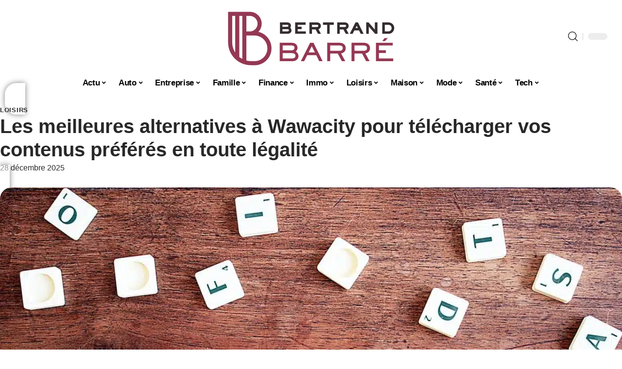

--- FILE ---
content_type: text/html; charset=UTF-8
request_url: https://www.bertrandbarre.com/les-meilleures-alternatives-a-wawacity-pour-telecharger-vos-contenus-preferes-en-toute-legalite/
body_size: 50800
content:
<!DOCTYPE html>
<html lang="fr-FR">
<head><meta charset="UTF-8"><script>if(navigator.userAgent.match(/MSIE|Internet Explorer/i)||navigator.userAgent.match(/Trident\/7\..*?rv:11/i)){var href=document.location.href;if(!href.match(/[?&]nowprocket/)){if(href.indexOf("?")==-1){if(href.indexOf("#")==-1){document.location.href=href+"?nowprocket=1"}else{document.location.href=href.replace("#","?nowprocket=1#")}}else{if(href.indexOf("#")==-1){document.location.href=href+"&nowprocket=1"}else{document.location.href=href.replace("#","&nowprocket=1#")}}}}</script><script>(()=>{class RocketLazyLoadScripts{constructor(){this.v="2.0.4",this.userEvents=["keydown","keyup","mousedown","mouseup","mousemove","mouseover","mouseout","touchmove","touchstart","touchend","touchcancel","wheel","click","dblclick","input"],this.attributeEvents=["onblur","onclick","oncontextmenu","ondblclick","onfocus","onmousedown","onmouseenter","onmouseleave","onmousemove","onmouseout","onmouseover","onmouseup","onmousewheel","onscroll","onsubmit"]}async t(){this.i(),this.o(),/iP(ad|hone)/.test(navigator.userAgent)&&this.h(),this.u(),this.l(this),this.m(),this.k(this),this.p(this),this._(),await Promise.all([this.R(),this.L()]),this.lastBreath=Date.now(),this.S(this),this.P(),this.D(),this.O(),this.M(),await this.C(this.delayedScripts.normal),await this.C(this.delayedScripts.defer),await this.C(this.delayedScripts.async),await this.T(),await this.F(),await this.j(),await this.A(),window.dispatchEvent(new Event("rocket-allScriptsLoaded")),this.everythingLoaded=!0,this.lastTouchEnd&&await new Promise(t=>setTimeout(t,500-Date.now()+this.lastTouchEnd)),this.I(),this.H(),this.U(),this.W()}i(){this.CSPIssue=sessionStorage.getItem("rocketCSPIssue"),document.addEventListener("securitypolicyviolation",t=>{this.CSPIssue||"script-src-elem"!==t.violatedDirective||"data"!==t.blockedURI||(this.CSPIssue=!0,sessionStorage.setItem("rocketCSPIssue",!0))},{isRocket:!0})}o(){window.addEventListener("pageshow",t=>{this.persisted=t.persisted,this.realWindowLoadedFired=!0},{isRocket:!0}),window.addEventListener("pagehide",()=>{this.onFirstUserAction=null},{isRocket:!0})}h(){let t;function e(e){t=e}window.addEventListener("touchstart",e,{isRocket:!0}),window.addEventListener("touchend",function i(o){o.changedTouches[0]&&t.changedTouches[0]&&Math.abs(o.changedTouches[0].pageX-t.changedTouches[0].pageX)<10&&Math.abs(o.changedTouches[0].pageY-t.changedTouches[0].pageY)<10&&o.timeStamp-t.timeStamp<200&&(window.removeEventListener("touchstart",e,{isRocket:!0}),window.removeEventListener("touchend",i,{isRocket:!0}),"INPUT"===o.target.tagName&&"text"===o.target.type||(o.target.dispatchEvent(new TouchEvent("touchend",{target:o.target,bubbles:!0})),o.target.dispatchEvent(new MouseEvent("mouseover",{target:o.target,bubbles:!0})),o.target.dispatchEvent(new PointerEvent("click",{target:o.target,bubbles:!0,cancelable:!0,detail:1,clientX:o.changedTouches[0].clientX,clientY:o.changedTouches[0].clientY})),event.preventDefault()))},{isRocket:!0})}q(t){this.userActionTriggered||("mousemove"!==t.type||this.firstMousemoveIgnored?"keyup"===t.type||"mouseover"===t.type||"mouseout"===t.type||(this.userActionTriggered=!0,this.onFirstUserAction&&this.onFirstUserAction()):this.firstMousemoveIgnored=!0),"click"===t.type&&t.preventDefault(),t.stopPropagation(),t.stopImmediatePropagation(),"touchstart"===this.lastEvent&&"touchend"===t.type&&(this.lastTouchEnd=Date.now()),"click"===t.type&&(this.lastTouchEnd=0),this.lastEvent=t.type,t.composedPath&&t.composedPath()[0].getRootNode()instanceof ShadowRoot&&(t.rocketTarget=t.composedPath()[0]),this.savedUserEvents.push(t)}u(){this.savedUserEvents=[],this.userEventHandler=this.q.bind(this),this.userEvents.forEach(t=>window.addEventListener(t,this.userEventHandler,{passive:!1,isRocket:!0})),document.addEventListener("visibilitychange",this.userEventHandler,{isRocket:!0})}U(){this.userEvents.forEach(t=>window.removeEventListener(t,this.userEventHandler,{passive:!1,isRocket:!0})),document.removeEventListener("visibilitychange",this.userEventHandler,{isRocket:!0}),this.savedUserEvents.forEach(t=>{(t.rocketTarget||t.target).dispatchEvent(new window[t.constructor.name](t.type,t))})}m(){const t="return false",e=Array.from(this.attributeEvents,t=>"data-rocket-"+t),i="["+this.attributeEvents.join("],[")+"]",o="[data-rocket-"+this.attributeEvents.join("],[data-rocket-")+"]",s=(e,i,o)=>{o&&o!==t&&(e.setAttribute("data-rocket-"+i,o),e["rocket"+i]=new Function("event",o),e.setAttribute(i,t))};new MutationObserver(t=>{for(const n of t)"attributes"===n.type&&(n.attributeName.startsWith("data-rocket-")||this.everythingLoaded?n.attributeName.startsWith("data-rocket-")&&this.everythingLoaded&&this.N(n.target,n.attributeName.substring(12)):s(n.target,n.attributeName,n.target.getAttribute(n.attributeName))),"childList"===n.type&&n.addedNodes.forEach(t=>{if(t.nodeType===Node.ELEMENT_NODE)if(this.everythingLoaded)for(const i of[t,...t.querySelectorAll(o)])for(const t of i.getAttributeNames())e.includes(t)&&this.N(i,t.substring(12));else for(const e of[t,...t.querySelectorAll(i)])for(const t of e.getAttributeNames())this.attributeEvents.includes(t)&&s(e,t,e.getAttribute(t))})}).observe(document,{subtree:!0,childList:!0,attributeFilter:[...this.attributeEvents,...e]})}I(){this.attributeEvents.forEach(t=>{document.querySelectorAll("[data-rocket-"+t+"]").forEach(e=>{this.N(e,t)})})}N(t,e){const i=t.getAttribute("data-rocket-"+e);i&&(t.setAttribute(e,i),t.removeAttribute("data-rocket-"+e))}k(t){Object.defineProperty(HTMLElement.prototype,"onclick",{get(){return this.rocketonclick||null},set(e){this.rocketonclick=e,this.setAttribute(t.everythingLoaded?"onclick":"data-rocket-onclick","this.rocketonclick(event)")}})}S(t){function e(e,i){let o=e[i];e[i]=null,Object.defineProperty(e,i,{get:()=>o,set(s){t.everythingLoaded?o=s:e["rocket"+i]=o=s}})}e(document,"onreadystatechange"),e(window,"onload"),e(window,"onpageshow");try{Object.defineProperty(document,"readyState",{get:()=>t.rocketReadyState,set(e){t.rocketReadyState=e},configurable:!0}),document.readyState="loading"}catch(t){console.log("WPRocket DJE readyState conflict, bypassing")}}l(t){this.originalAddEventListener=EventTarget.prototype.addEventListener,this.originalRemoveEventListener=EventTarget.prototype.removeEventListener,this.savedEventListeners=[],EventTarget.prototype.addEventListener=function(e,i,o){o&&o.isRocket||!t.B(e,this)&&!t.userEvents.includes(e)||t.B(e,this)&&!t.userActionTriggered||e.startsWith("rocket-")||t.everythingLoaded?t.originalAddEventListener.call(this,e,i,o):(t.savedEventListeners.push({target:this,remove:!1,type:e,func:i,options:o}),"mouseenter"!==e&&"mouseleave"!==e||t.originalAddEventListener.call(this,e,t.savedUserEvents.push,o))},EventTarget.prototype.removeEventListener=function(e,i,o){o&&o.isRocket||!t.B(e,this)&&!t.userEvents.includes(e)||t.B(e,this)&&!t.userActionTriggered||e.startsWith("rocket-")||t.everythingLoaded?t.originalRemoveEventListener.call(this,e,i,o):t.savedEventListeners.push({target:this,remove:!0,type:e,func:i,options:o})}}J(t,e){this.savedEventListeners=this.savedEventListeners.filter(i=>{let o=i.type,s=i.target||window;return e!==o||t!==s||(this.B(o,s)&&(i.type="rocket-"+o),this.$(i),!1)})}H(){EventTarget.prototype.addEventListener=this.originalAddEventListener,EventTarget.prototype.removeEventListener=this.originalRemoveEventListener,this.savedEventListeners.forEach(t=>this.$(t))}$(t){t.remove?this.originalRemoveEventListener.call(t.target,t.type,t.func,t.options):this.originalAddEventListener.call(t.target,t.type,t.func,t.options)}p(t){let e;function i(e){return t.everythingLoaded?e:e.split(" ").map(t=>"load"===t||t.startsWith("load.")?"rocket-jquery-load":t).join(" ")}function o(o){function s(e){const s=o.fn[e];o.fn[e]=o.fn.init.prototype[e]=function(){return this[0]===window&&t.userActionTriggered&&("string"==typeof arguments[0]||arguments[0]instanceof String?arguments[0]=i(arguments[0]):"object"==typeof arguments[0]&&Object.keys(arguments[0]).forEach(t=>{const e=arguments[0][t];delete arguments[0][t],arguments[0][i(t)]=e})),s.apply(this,arguments),this}}if(o&&o.fn&&!t.allJQueries.includes(o)){const e={DOMContentLoaded:[],"rocket-DOMContentLoaded":[]};for(const t in e)document.addEventListener(t,()=>{e[t].forEach(t=>t())},{isRocket:!0});o.fn.ready=o.fn.init.prototype.ready=function(i){function s(){parseInt(o.fn.jquery)>2?setTimeout(()=>i.bind(document)(o)):i.bind(document)(o)}return"function"==typeof i&&(t.realDomReadyFired?!t.userActionTriggered||t.fauxDomReadyFired?s():e["rocket-DOMContentLoaded"].push(s):e.DOMContentLoaded.push(s)),o([])},s("on"),s("one"),s("off"),t.allJQueries.push(o)}e=o}t.allJQueries=[],o(window.jQuery),Object.defineProperty(window,"jQuery",{get:()=>e,set(t){o(t)}})}P(){const t=new Map;document.write=document.writeln=function(e){const i=document.currentScript,o=document.createRange(),s=i.parentElement;let n=t.get(i);void 0===n&&(n=i.nextSibling,t.set(i,n));const c=document.createDocumentFragment();o.setStart(c,0),c.appendChild(o.createContextualFragment(e)),s.insertBefore(c,n)}}async R(){return new Promise(t=>{this.userActionTriggered?t():this.onFirstUserAction=t})}async L(){return new Promise(t=>{document.addEventListener("DOMContentLoaded",()=>{this.realDomReadyFired=!0,t()},{isRocket:!0})})}async j(){return this.realWindowLoadedFired?Promise.resolve():new Promise(t=>{window.addEventListener("load",t,{isRocket:!0})})}M(){this.pendingScripts=[];this.scriptsMutationObserver=new MutationObserver(t=>{for(const e of t)e.addedNodes.forEach(t=>{"SCRIPT"!==t.tagName||t.noModule||t.isWPRocket||this.pendingScripts.push({script:t,promise:new Promise(e=>{const i=()=>{const i=this.pendingScripts.findIndex(e=>e.script===t);i>=0&&this.pendingScripts.splice(i,1),e()};t.addEventListener("load",i,{isRocket:!0}),t.addEventListener("error",i,{isRocket:!0}),setTimeout(i,1e3)})})})}),this.scriptsMutationObserver.observe(document,{childList:!0,subtree:!0})}async F(){await this.X(),this.pendingScripts.length?(await this.pendingScripts[0].promise,await this.F()):this.scriptsMutationObserver.disconnect()}D(){this.delayedScripts={normal:[],async:[],defer:[]},document.querySelectorAll("script[type$=rocketlazyloadscript]").forEach(t=>{t.hasAttribute("data-rocket-src")?t.hasAttribute("async")&&!1!==t.async?this.delayedScripts.async.push(t):t.hasAttribute("defer")&&!1!==t.defer||"module"===t.getAttribute("data-rocket-type")?this.delayedScripts.defer.push(t):this.delayedScripts.normal.push(t):this.delayedScripts.normal.push(t)})}async _(){await this.L();let t=[];document.querySelectorAll("script[type$=rocketlazyloadscript][data-rocket-src]").forEach(e=>{let i=e.getAttribute("data-rocket-src");if(i&&!i.startsWith("data:")){i.startsWith("//")&&(i=location.protocol+i);try{const o=new URL(i).origin;o!==location.origin&&t.push({src:o,crossOrigin:e.crossOrigin||"module"===e.getAttribute("data-rocket-type")})}catch(t){}}}),t=[...new Map(t.map(t=>[JSON.stringify(t),t])).values()],this.Y(t,"preconnect")}async G(t){if(await this.K(),!0!==t.noModule||!("noModule"in HTMLScriptElement.prototype))return new Promise(e=>{let i;function o(){(i||t).setAttribute("data-rocket-status","executed"),e()}try{if(navigator.userAgent.includes("Firefox/")||""===navigator.vendor||this.CSPIssue)i=document.createElement("script"),[...t.attributes].forEach(t=>{let e=t.nodeName;"type"!==e&&("data-rocket-type"===e&&(e="type"),"data-rocket-src"===e&&(e="src"),i.setAttribute(e,t.nodeValue))}),t.text&&(i.text=t.text),t.nonce&&(i.nonce=t.nonce),i.hasAttribute("src")?(i.addEventListener("load",o,{isRocket:!0}),i.addEventListener("error",()=>{i.setAttribute("data-rocket-status","failed-network"),e()},{isRocket:!0}),setTimeout(()=>{i.isConnected||e()},1)):(i.text=t.text,o()),i.isWPRocket=!0,t.parentNode.replaceChild(i,t);else{const i=t.getAttribute("data-rocket-type"),s=t.getAttribute("data-rocket-src");i?(t.type=i,t.removeAttribute("data-rocket-type")):t.removeAttribute("type"),t.addEventListener("load",o,{isRocket:!0}),t.addEventListener("error",i=>{this.CSPIssue&&i.target.src.startsWith("data:")?(console.log("WPRocket: CSP fallback activated"),t.removeAttribute("src"),this.G(t).then(e)):(t.setAttribute("data-rocket-status","failed-network"),e())},{isRocket:!0}),s?(t.fetchPriority="high",t.removeAttribute("data-rocket-src"),t.src=s):t.src="data:text/javascript;base64,"+window.btoa(unescape(encodeURIComponent(t.text)))}}catch(i){t.setAttribute("data-rocket-status","failed-transform"),e()}});t.setAttribute("data-rocket-status","skipped")}async C(t){const e=t.shift();return e?(e.isConnected&&await this.G(e),this.C(t)):Promise.resolve()}O(){this.Y([...this.delayedScripts.normal,...this.delayedScripts.defer,...this.delayedScripts.async],"preload")}Y(t,e){this.trash=this.trash||[];let i=!0;var o=document.createDocumentFragment();t.forEach(t=>{const s=t.getAttribute&&t.getAttribute("data-rocket-src")||t.src;if(s&&!s.startsWith("data:")){const n=document.createElement("link");n.href=s,n.rel=e,"preconnect"!==e&&(n.as="script",n.fetchPriority=i?"high":"low"),t.getAttribute&&"module"===t.getAttribute("data-rocket-type")&&(n.crossOrigin=!0),t.crossOrigin&&(n.crossOrigin=t.crossOrigin),t.integrity&&(n.integrity=t.integrity),t.nonce&&(n.nonce=t.nonce),o.appendChild(n),this.trash.push(n),i=!1}}),document.head.appendChild(o)}W(){this.trash.forEach(t=>t.remove())}async T(){try{document.readyState="interactive"}catch(t){}this.fauxDomReadyFired=!0;try{await this.K(),this.J(document,"readystatechange"),document.dispatchEvent(new Event("rocket-readystatechange")),await this.K(),document.rocketonreadystatechange&&document.rocketonreadystatechange(),await this.K(),this.J(document,"DOMContentLoaded"),document.dispatchEvent(new Event("rocket-DOMContentLoaded")),await this.K(),this.J(window,"DOMContentLoaded"),window.dispatchEvent(new Event("rocket-DOMContentLoaded"))}catch(t){console.error(t)}}async A(){try{document.readyState="complete"}catch(t){}try{await this.K(),this.J(document,"readystatechange"),document.dispatchEvent(new Event("rocket-readystatechange")),await this.K(),document.rocketonreadystatechange&&document.rocketonreadystatechange(),await this.K(),this.J(window,"load"),window.dispatchEvent(new Event("rocket-load")),await this.K(),window.rocketonload&&window.rocketonload(),await this.K(),this.allJQueries.forEach(t=>t(window).trigger("rocket-jquery-load")),await this.K(),this.J(window,"pageshow");const t=new Event("rocket-pageshow");t.persisted=this.persisted,window.dispatchEvent(t),await this.K(),window.rocketonpageshow&&window.rocketonpageshow({persisted:this.persisted})}catch(t){console.error(t)}}async K(){Date.now()-this.lastBreath>45&&(await this.X(),this.lastBreath=Date.now())}async X(){return document.hidden?new Promise(t=>setTimeout(t)):new Promise(t=>requestAnimationFrame(t))}B(t,e){return e===document&&"readystatechange"===t||(e===document&&"DOMContentLoaded"===t||(e===window&&"DOMContentLoaded"===t||(e===window&&"load"===t||e===window&&"pageshow"===t)))}static run(){(new RocketLazyLoadScripts).t()}}RocketLazyLoadScripts.run()})();</script>
    
    <meta http-equiv="X-UA-Compatible" content="IE=edge">
    <meta name="viewport" content="width=device-width, initial-scale=1">
    <link rel="profile" href="https://gmpg.org/xfn/11">
	<meta name='robots' content='index, follow, max-image-preview:large, max-snippet:-1, max-video-preview:-1' />
            <link rel="apple-touch-icon" href="https://www.bertrandbarre.com/wp-content/uploads/bertrandbarre.com-512x512_2.png"/>
		            <meta name="msapplication-TileColor" content="#ffffff">
            <meta name="msapplication-TileImage" content="https://www.bertrandbarre.com/wp-content/uploads/bertrandbarre.com-512x512_2.png"/>
		<meta http-equiv="Content-Security-Policy" content="upgrade-insecure-requests">

	<!-- This site is optimized with the Yoast SEO plugin v26.8 - https://yoast.com/product/yoast-seo-wordpress/ -->
	<title>Les meilleures alternatives à Wawacity pour télécharger vos contenus préférés en toute légalité - Bertrand Barré</title>
<link data-rocket-prefetch href="https://www.googletagmanager.com" rel="dns-prefetch">
<style id="wpr-usedcss">img:is([sizes=auto i],[sizes^="auto," i]){contain-intrinsic-size:3000px 1500px}.block-wrap>.block-inner>.p-grid,.block-wrap>.block-inner>.p-wrap,.entry-content,.footer-wrap,.mega-dropdown,.ruby-table-contents,.swiper-container,.swiper-wrapper .p-wrap,.widget{contain:style layout}body,html{font-family:-apple-system,BlinkMacSystemFont,"Segoe UI",Roboto,Helvetica,Arial,sans-serif,"Apple Color Emoji","Segoe UI Emoji","Segoe UI Symbol"!important}a,address,article,aside,code,div,dl,dt,em,fieldset,figcaption,footer,form,h1,h2,h3,header,label,legend,li,main,nav,p,section,span,strong,time,tr,ul{font-family:inherit}img.emoji{display:inline!important;border:none!important;box-shadow:none!important;height:1em!important;width:1em!important;margin:0 .07em!important;vertical-align:-.1em!important;background:0 0!important;padding:0!important}.lwa{margin-bottom:10px}div.lwa-register form,form.lwa-form,form.lwa-remember{position:relative}.lwa table{width:100%!important;margin:0!important;border:none!important;border-spacing:0;border-collapse:collapse}.lwa-loading{position:absolute;width:100%;height:100%;background:var(--wpr-bg-01f3957f-5473-41ce-9fab-0be57f243b6d) 50% 50% no-repeat #fff;left:0;top:0;opacity:.8}.lwa-status{margin:0 0 5px;padding:10px;color:#333;border-radius:3px;display:none}.lwa-status-confirm,.lwa-status-invalid{display:block!important}.lwa-status-invalid{background-color:#ffebe8;border:1px solid #c00}.lwa-status-confirm{background-color:#f1fff0;border:1px solid #a8d144}.lwa-remember{margin-top:10px;display:none}.lwa .lwa-register{margin-top:10px;display:none}.lwa-modal-bg{position:fixed;height:100%;width:100%;background:#000;background:rgba(0,0,0,.8);z-index:100;display:none;top:0;left:0}.lwa-modal{visibility:hidden;top:100px;left:50%;margin-left:-240px;width:400px;background:#fefefe;position:absolute;z-index:101;padding:30px 40px 34px;border-radius:5px;-moz-border-radius:5px;-webkit-border-radius:5px;-moz-box-shadow:0 0 10px rgba(0,0,0,.4);-webkit-box-shadow:0 0 10px rgba(0,0,0,.4);-box-shadow:0 0 10px rgba(0,0,0,.4)}.lwa-modal p{margin-bottom:10px}.lwa-modal .lwa-modal-close{font-size:30px;line-height:.5;position:absolute;top:8px;right:11px;color:#aaa;text-shadow:0 -1px 1px rbga(0,0,0,.6);font-weight:700;cursor:pointer}:root{--direction-multiplier:1}body.rtl{--direction-multiplier:-1}.elementor-screen-only{height:1px;margin:-1px;overflow:hidden;padding:0;position:absolute;top:-10000em;width:1px;clip:rect(0,0,0,0);border:0}.elementor *,.elementor :after,.elementor :before{box-sizing:border-box}.elementor a{box-shadow:none;text-decoration:none}.elementor img{border:none;border-radius:0;box-shadow:none;height:auto;max-width:100%}.elementor .elementor-widget:not(.elementor-widget-text-editor):not(.elementor-widget-theme-post-content) figure{margin:0}.elementor iframe,.elementor object,.elementor video{border:none;line-height:1;margin:0;max-width:100%;width:100%}.elementor-element{--flex-direction:initial;--flex-wrap:initial;--justify-content:initial;--align-items:initial;--align-content:initial;--gap:initial;--flex-basis:initial;--flex-grow:initial;--flex-shrink:initial;--order:initial;--align-self:initial;align-self:var(--align-self);flex-basis:var(--flex-basis);flex-grow:var(--flex-grow);flex-shrink:var(--flex-shrink);order:var(--order)}.elementor-element:where(.e-con-full,.elementor-widget){align-content:var(--align-content);align-items:var(--align-items);flex-direction:var(--flex-direction);flex-wrap:var(--flex-wrap);gap:var(--row-gap) var(--column-gap);justify-content:var(--justify-content)}.elementor-invisible{visibility:hidden}:root{--page-title-display:block}.elementor-widget-wrap{align-content:flex-start;flex-wrap:wrap;position:relative;width:100%}.elementor:not(.elementor-bc-flex-widget) .elementor-widget-wrap{display:flex}.elementor-widget-wrap>.elementor-element{width:100%}.elementor-widget-wrap.e-swiper-container{width:calc(100% - (var(--e-column-margin-left,0px) + var(--e-column-margin-right,0px)))}.elementor-widget{position:relative}.elementor-widget:not(:last-child){margin-block-end:var(--kit-widget-spacing,20px)}@media (min-width:1025px){#elementor-device-mode:after{content:"desktop"}}@media (min-width:-1){#elementor-device-mode:after{content:"widescreen"}}@media (max-width:-1){#elementor-device-mode:after{content:"laptop";content:"tablet_extra"}}@media (max-width:1024px){#elementor-device-mode:after{content:"tablet"}}@media (max-width:-1){#elementor-device-mode:after{content:"mobile_extra"}}@media (prefers-reduced-motion:no-preference){html{scroll-behavior:smooth}}.e-con{--border-radius:0;--border-top-width:0px;--border-right-width:0px;--border-bottom-width:0px;--border-left-width:0px;--border-style:initial;--border-color:initial;--container-widget-width:100%;--container-widget-height:initial;--container-widget-flex-grow:0;--container-widget-align-self:initial;--content-width:min(100%,var(--container-max-width,1140px));--width:100%;--min-height:initial;--height:auto;--text-align:initial;--margin-top:0px;--margin-right:0px;--margin-bottom:0px;--margin-left:0px;--padding-top:var(--container-default-padding-top,10px);--padding-right:var(--container-default-padding-right,10px);--padding-bottom:var(--container-default-padding-bottom,10px);--padding-left:var(--container-default-padding-left,10px);--position:relative;--z-index:revert;--overflow:visible;--gap:var(--widgets-spacing,20px);--row-gap:var(--widgets-spacing-row,20px);--column-gap:var(--widgets-spacing-column,20px);--overlay-mix-blend-mode:initial;--overlay-opacity:1;--overlay-transition:0.3s;--e-con-grid-template-columns:repeat(3,1fr);--e-con-grid-template-rows:repeat(2,1fr);border-radius:var(--border-radius);height:var(--height);min-height:var(--min-height);min-width:0;overflow:var(--overflow);position:var(--position);width:var(--width);z-index:var(--z-index);--flex-wrap-mobile:wrap}.e-con:where(:not(.e-div-block-base)){transition:background var(--background-transition,.3s),border var(--border-transition,.3s),box-shadow var(--border-transition,.3s),transform var(--e-con-transform-transition-duration,.4s)}.e-con{--margin-block-start:var(--margin-top);--margin-block-end:var(--margin-bottom);--margin-inline-start:var(--margin-left);--margin-inline-end:var(--margin-right);--padding-inline-start:var(--padding-left);--padding-inline-end:var(--padding-right);--padding-block-start:var(--padding-top);--padding-block-end:var(--padding-bottom);--border-block-start-width:var(--border-top-width);--border-block-end-width:var(--border-bottom-width);--border-inline-start-width:var(--border-left-width);--border-inline-end-width:var(--border-right-width)}body.rtl .e-con{--padding-inline-start:var(--padding-right);--padding-inline-end:var(--padding-left);--margin-inline-start:var(--margin-right);--margin-inline-end:var(--margin-left);--border-inline-start-width:var(--border-right-width);--border-inline-end-width:var(--border-left-width)}.e-con{margin-block-end:var(--margin-block-end);margin-block-start:var(--margin-block-start);margin-inline-end:var(--margin-inline-end);margin-inline-start:var(--margin-inline-start);padding-inline-end:var(--padding-inline-end);padding-inline-start:var(--padding-inline-start)}.e-con.e-flex{--flex-direction:column;--flex-basis:auto;--flex-grow:0;--flex-shrink:1;flex:var(--flex-grow) var(--flex-shrink) var(--flex-basis)}.e-con-full,.e-con>.e-con-inner{padding-block-end:var(--padding-block-end);padding-block-start:var(--padding-block-start);text-align:var(--text-align)}.e-con-full.e-flex,.e-con.e-flex>.e-con-inner{flex-direction:var(--flex-direction)}.e-con,.e-con>.e-con-inner{display:var(--display)}.e-con-boxed.e-flex{align-content:normal;align-items:normal;flex-direction:column;flex-wrap:nowrap;justify-content:normal}.e-con-boxed{gap:initial;text-align:initial}.e-con.e-flex>.e-con-inner{align-content:var(--align-content);align-items:var(--align-items);align-self:auto;flex-basis:auto;flex-grow:1;flex-shrink:1;flex-wrap:var(--flex-wrap);justify-content:var(--justify-content)}.e-con>.e-con-inner{gap:var(--row-gap) var(--column-gap);height:100%;margin:0 auto;max-width:var(--content-width);padding-inline-end:0;padding-inline-start:0;width:100%}:is(.elementor-section-wrap,[data-elementor-id])>.e-con{--margin-left:auto;--margin-right:auto;max-width:min(100%,var(--width))}.e-con .elementor-widget.elementor-widget{margin-block-end:0}.e-con:before,.e-con>.elementor-motion-effects-container>.elementor-motion-effects-layer:before{border-block-end-width:var(--border-block-end-width);border-block-start-width:var(--border-block-start-width);border-color:var(--border-color);border-inline-end-width:var(--border-inline-end-width);border-inline-start-width:var(--border-inline-start-width);border-radius:var(--border-radius);border-style:var(--border-style);content:var(--background-overlay);display:block;height:max(100% + var(--border-top-width) + var(--border-bottom-width),100%);left:calc(0px - var(--border-left-width));mix-blend-mode:var(--overlay-mix-blend-mode);opacity:var(--overlay-opacity);position:absolute;top:calc(0px - var(--border-top-width));transition:var(--overlay-transition,.3s);width:max(100% + var(--border-left-width) + var(--border-right-width),100%)}.e-con:before{transition:background var(--overlay-transition,.3s),border-radius var(--border-transition,.3s),opacity var(--overlay-transition,.3s)}.e-con .elementor-widget{min-width:0}.e-con .elementor-widget.e-widget-swiper{width:100%}.e-con>.e-con-inner>.elementor-widget>.elementor-widget-container,.e-con>.elementor-widget>.elementor-widget-container{height:100%}.e-con.e-con>.e-con-inner>.elementor-widget,.elementor.elementor .e-con>.elementor-widget{max-width:100%}.e-con .elementor-widget:not(:last-child){--kit-widget-spacing:0px}@media (max-width:767px){#elementor-device-mode:after{content:"mobile"}.e-con.e-flex{--width:100%;--flex-wrap:var(--flex-wrap-mobile)}}.elementor-element:where(:not(.e-con)):where(:not(.e-div-block-base)) .elementor-widget-container,.elementor-element:where(:not(.e-con)):where(:not(.e-div-block-base)):not(:has(.elementor-widget-container)){transition:background .3s,border .3s,border-radius .3s,box-shadow .3s,transform var(--e-transform-transition-duration,.4s)}.animated{animation-duration:1.25s}.animated.infinite{animation-iteration-count:infinite}.animated.reverse{animation-direction:reverse;animation-fill-mode:forwards}@media (prefers-reduced-motion:reduce){.animated{animation:none!important}html *{transition-delay:0s!important;transition-duration:0s!important}}.elementor-kit-2581{--e-global-color-primary:#6EC1E4;--e-global-color-secondary:#54595F;--e-global-color-text:#7A7A7A;--e-global-color-accent:#61CE70;--e-global-typography-primary-font-family:"Roboto";--e-global-typography-primary-font-weight:600;--e-global-typography-secondary-font-family:"Roboto Slab";--e-global-typography-secondary-font-weight:400;--e-global-typography-text-font-family:"Roboto";--e-global-typography-text-font-weight:400;--e-global-typography-accent-font-family:"Roboto";--e-global-typography-accent-font-weight:500}.e-con{--container-max-width:1140px}.elementor-widget:not(:last-child){--kit-widget-spacing:20px}.elementor-element{--widgets-spacing:20px 20px;--widgets-spacing-row:20px;--widgets-spacing-column:20px}h1.entry-title{display:var(--page-title-display)}@media(max-width:1024px){.e-con{--container-max-width:1024px}}.elementor-2857 .elementor-element.elementor-element-1d2ad514{--display:flex;--flex-direction:row;--container-widget-width:initial;--container-widget-height:100%;--container-widget-flex-grow:1;--container-widget-align-self:stretch;--flex-wrap-mobile:wrap;--margin-top:40px;--margin-bottom:0px;--margin-left:0px;--margin-right:0px;--padding-top:0px;--padding-bottom:0px;--padding-left:0px;--padding-right:0px}.elementor-2857 .elementor-element.elementor-element-413e61b5{--display:flex;--flex-direction:column;--container-widget-width:100%;--container-widget-height:initial;--container-widget-flex-grow:0;--container-widget-align-self:initial;--flex-wrap-mobile:wrap;--justify-content:center;--gap:8px 8px;--row-gap:8px;--column-gap:8px;--margin-top:0px;--margin-bottom:0px;--margin-left:0px;--margin-right:0px;--padding-top:0px;--padding-bottom:0px;--padding-left:0px;--padding-right:0px}.elementor-2857 .elementor-element.elementor-element-7086aeb0>.elementor-widget-container{margin:0 0 -4px 6px}.elementor-2857 .elementor-element.elementor-element-571bc5b8{--display:flex;--flex-direction:column;--container-widget-width:100%;--container-widget-height:initial;--container-widget-flex-grow:0;--container-widget-align-self:initial;--flex-wrap-mobile:wrap;--gap:8px 8px;--row-gap:8px;--column-gap:8px;--margin-top:0px;--margin-bottom:0px;--margin-left:0px;--margin-right:0px;--padding-top:0px;--padding-bottom:0px;--padding-left:0px;--padding-right:0px}.elementor-2857 .elementor-element.elementor-element-4af5fea5>.elementor-widget-container{margin:0;padding:0}.elementor-2857 .elementor-element.elementor-element-1f784ff3{--display:flex;--flex-direction:row;--container-widget-width:initial;--container-widget-height:100%;--container-widget-flex-grow:1;--container-widget-align-self:stretch;--flex-wrap-mobile:wrap;--margin-top:40px;--margin-bottom:40px;--margin-left:0px;--margin-right:0px;--padding-top:0px;--padding-bottom:0px;--padding-left:0px;--padding-right:0px}.elementor-2857 .elementor-element.elementor-element-320efcf9{--display:flex;--margin-top:24px;--margin-bottom:0px;--margin-left:0px;--margin-right:0px;--padding-top:0px;--padding-bottom:0px;--padding-left:0px;--padding-right:24px}.elementor-2857 .elementor-element.elementor-element-736d2add>.elementor-widget-container{margin:0;padding:0}.elementor-2857 .elementor-element.elementor-element-304b971e{--display:flex;--margin-top:0px;--margin-bottom:0px;--margin-left:0px;--margin-right:0px;--padding-top:0px;--padding-bottom:0px;--padding-left:0px;--padding-right:0px}.elementor-2857 .elementor-element.elementor-element-55d232d8{margin:0 0 calc(var(--kit-widget-spacing,0px) + 0px) 0;padding:0}@media(max-width:767px){.e-con{--container-max-width:767px}.elementor-2857 .elementor-element.elementor-element-320efcf9{--padding-top:0px;--padding-bottom:0px;--padding-left:0px;--padding-right:0px}}@media(min-width:768px){.elementor-2857 .elementor-element.elementor-element-413e61b5{--width:60%}.elementor-2857 .elementor-element.elementor-element-571bc5b8{--width:40%}.elementor-2857 .elementor-element.elementor-element-320efcf9{--width:70%}.elementor-2857 .elementor-element.elementor-element-304b971e{--width:30%}}:root{--effect:all .25s cubic-bezier(0.32, 0.74, 0.57, 1);--timing:cubic-bezier(0.32, 0.74, 0.57, 1);--shadow-12:#0000001f;--shadow-2:#00000005;--round-3:3px;--height-34:34px;--height-40:40px;--padding-40:0 40px;--round-5:5px;--round-7:7px;--shadow-7:#00000012;--dark-accent:#191c20;--dark-accent-0:#191c2000;--dark-accent-90:#191c20f2;--meta-b-family:inherit;--meta-b-fcolor:#282828;--meta-b-fspace:normal;--meta-b-fstyle:normal;--meta-b-fweight:600;--meta-b-transform:none;--nav-bg:#fff;--subnav-bg:#fff;--indicator-bg-from:#ff0084;--nav-bg-from:#fff;--subnav-bg-from:#fff;--indicator-bg-to:#2c2cf8;--nav-bg-to:#fff;--subnav-bg-to:#fff;--bottom-border-color:var(--flex-gray-20);--column-border-color:var(--flex-gray-20);--audio-color:#ffa052;--excerpt-color:#666;--g-color:#ff184e;--gallery-color:#729dff;--heading-color:var(--body-fcolor);--nav-color:#282828;--privacy-color:#fff;--review-color:#ffc300;--subnav-color:#282828;--video-color:#ffc300;--nav-color-10:#28282820;--subnav-color-10:#28282820;--g-color-90:#ff184ee6;--absolute-dark:#242424;--body-family:'Oxygen',sans-serif;--btn-family:'Encode Sans Condensed',sans-serif;--cat-family:'Oxygen',sans-serif;--dwidgets-family:'Oxygen',sans-serif;--h1-family:'Encode Sans Condensed',sans-serif;--h2-family:'Encode Sans Condensed',sans-serif;--h3-family:'Encode Sans Condensed',sans-serif;--h4-family:'Encode Sans Condensed',sans-serif;--h5-family:'Encode Sans Condensed',sans-serif;--h6-family:'Encode Sans Condensed',sans-serif;--input-family:'Encode Sans Condensed',sans-serif;--menu-family:'Encode Sans Condensed',sans-serif;--meta-family:'Encode Sans Condensed',sans-serif;--submenu-family:'Encode Sans Condensed',sans-serif;--tagline-family:'Encode Sans Condensed',sans-serif;--body-fcolor:#282828;--btn-fcolor:inherit;--h1-fcolor:inherit;--h2-fcolor:inherit;--h3-fcolor:inherit;--h4-fcolor:inherit;--h5-fcolor:inherit;--h6-fcolor:inherit;--input-fcolor:inherit;--meta-fcolor:#666;--tagline-fcolor:inherit;--body-fsize:16px;--btn-fsize:12px;--cat-fsize:10px;--dwidgets-fsize:13px;--excerpt-fsize:14px;--h1-fsize:40px;--h2-fsize:28px;--h3-fsize:22px;--h4-fsize:16px;--h5-fsize:14px;--h6-fsize:13px;--headline-fsize:45px;--input-fsize:14px;--menu-fsize:17px;--meta-fsize:13px;--submenu-fsize:13px;--tagline-fsize:28px;--body-fspace:normal;--btn-fspace:normal;--cat-fspace:.07em;--dwidgets-fspace:0;--h1-fspace:normal;--h2-fspace:normal;--h3-fspace:normal;--h4-fspace:normal;--h5-fspace:normal;--h6-fspace:normal;--input-fspace:normal;--menu-fspace:-.02em;--meta-fspace:normal;--submenu-fspace:-.02em;--tagline-fspace:normal;--body-fstyle:normal;--btn-fstyle:normal;--cat-fstyle:normal;--dwidgets-fstyle:normal;--h1-fstyle:normal;--h2-fstyle:normal;--h3-fstyle:normal;--h4-fstyle:normal;--h5-fstyle:normal;--h6-fstyle:normal;--input-fstyle:normal;--menu-fstyle:normal;--meta-fstyle:normal;--submenu-fstyle:normal;--tagline-fstyle:normal;--body-fweight:400;--btn-fweight:700;--cat-fweight:700;--dwidgets-fweight:600;--h1-fweight:700;--h2-fweight:700;--h3-fweight:700;--h4-fweight:700;--h5-fweight:700;--h6-fweight:600;--input-fweight:400;--menu-fweight:600;--meta-fweight:400;--submenu-fweight:500;--tagline-fweight:400;--flex-gray-15:#88888826;--flex-gray-20:#88888833;--flex-gray-40:#88888866;--flex-gray-7:#88888812;--indicator-height:4px;--nav-height:60px;--absolute-light:#ddd;--solid-light:#fafafa;--em-mini:.8em;--rem-mini:.8rem;--transparent-nav-color:#fff;--swiper-navigation-size:44px;--tagline-s-fsize:22px;--em-small:.92em;--rem-small:.92rem;--bottom-spacing:35px;--box-spacing:5%;--el-spacing:12px;--heading-sub-color:var(--g-color);--body-transform:none;--btn-transform:none;--cat-transform:uppercase;--dwidgets-transform:none;--h1-transform:none;--h2-transform:none;--h3-transform:none;--h4-transform:none;--h5-transform:none;--h6-transform:none;--input-transform:none;--menu-transform:none;--meta-transform:none;--submenu-transform:none;--tagline-transform:none;--absolute-white:#fff;--solid-white:#fff;--absolute-white-0:#ffffff00;--absolute-white-90:#fffffff2;--max-width-wo-sb:100%}.light-scheme,[data-theme=dark]{--shadow-12:#00000066;--shadow-2:#00000033;--shadow-7:#0000004d;--dark-accent:#0e0f12;--dark-accent-0:#0e0f1200;--dark-accent-90:#0e0f12f2;--meta-b-fcolor:#fff;--nav-bg:#131518;--subnav-bg:#191c20;--nav-bg-from:#131518;--subnav-bg-from:#191c20;--nav-bg-to:#131518;--subnav-bg-to:#191c20;--bcrumb-color:#fff;--excerpt-color:#ddd;--heading-color:var(--body-fcolor);--nav-color:#fff;--subnav-color:#fff;--nav-color-10:#ffffff15;--subnav-color-10:#ffffff15;--body-fcolor:#fff;--h1-fcolor:#fff;--h2-fcolor:#fff;--h3-fcolor:#fff;--h4-fcolor:#fff;--h5-fcolor:#fff;--h6-fcolor:#fff;--headline-fcolor:#fff;--input-fcolor:#fff;--meta-fcolor:#bbb;--tagline-fcolor:#fff;--flex-gray-15:#88888840;--flex-gray-20:#8888884d;--flex-gray-7:#88888818;--solid-light:#333;--heading-sub-color:var(--g-color);--solid-white:#191c20}body .light-scheme [data-mode=default],body:not([data-theme=dark]) [data-mode=dark],body[data-theme=dark] [data-mode=default]{display:none!important}body .light-scheme [data-mode=dark]{display:inherit!important}.light-scheme input::placeholder,[data-theme=dark] input::placeholder{color:var(--absolute-light)}a,address,body,caption,code,div,dl,dt,em,fieldset,form,h1,h2,h3,html,iframe,label,legend,li,object,p,s,span,strong,table,tbody,tr,tt,ul{font-family:inherit;font-size:100%;font-weight:inherit;font-style:inherit;line-height:inherit;margin:0;padding:0;vertical-align:baseline;border:0;outline:0}html{font-size:var(--body-fsize);overflow-x:hidden;-ms-text-size-adjust:100%;-webkit-text-size-adjust:100%;text-size-adjust:100%}body{font-family:var(--body-family);font-size:var(--body-fsize);font-weight:var(--body-fweight);font-style:var(--body-fstyle);line-height:1.7;display:block;margin:0;letter-spacing:var(--body-fspace);text-transform:var(--body-transform);color:var(--body-fcolor);background-color:var(--solid-white)}body.rtl{direction:rtl}*{-moz-box-sizing:border-box;-webkit-box-sizing:border-box;box-sizing:border-box}:after,:before{-moz-box-sizing:border-box;-webkit-box-sizing:border-box;box-sizing:border-box}.site{position:relative;display:block}.site *{-webkit-font-smoothing:antialiased;-moz-osx-font-smoothing:grayscale;text-rendering:optimizeLegibility}.site-outer{position:relative;display:block;max-width:100%;background-color:var(--solid-white)}.top-spacing .site-outer{-webkit-transition:margin .5s var(--timing);transition:margin .5s var(--timing)}.site-wrap{position:relative;display:block;margin:0;padding:0}.site-wrap{z-index:1;min-height:45vh}button,input{overflow:visible}canvas,progress,video{display:inline-block}progress{vertical-align:baseline}[type=checkbox],[type=radio],legend{box-sizing:border-box;padding:0}figure{display:block;margin:0}em{font-weight:400;font-style:italic}dt{font-weight:700}address{font-style:italic}code{font-family:monospace,monospace;font-size:.9em}a{text-decoration:none;color:inherit;background-color:transparent}strong{font-weight:700}code{font-family:Courier,monospace;padding:5px;background-color:var(--flex-gray-7)}img{max-width:100%;height:auto;vertical-align:middle;border-style:none;-webkit-object-fit:cover;object-fit:cover}svg:not(:root){overflow:hidden}button,input,optgroup,select,textarea{text-transform:none;color:inherit;outline:0!important}select{line-height:22px;position:relative;max-width:100%;padding:10px;border-color:var(--flex-gray-15);border-radius:var(--round-5);outline:0!important;background:url('data:image/svg+xml;utf8,<svg xmlns="http://www.w3.org/2000/svg" viewBox="0 0 24 24"><path d="M12 15a1 1 0 0 1-.707-.293l-3-3a1 1 0 0 1 1.414-1.414L12 12.586l2.293-2.293a1 1 0 0 1 1.414 1.414l-3 3A1 1 0 0 1 12 15z"/></svg>') right 5px top 50% no-repeat;background-size:22px;-moz-appearance:none;-webkit-appearance:none;appearance:none}select option{background-color:var(--solid-white)}[type=reset],[type=submit],button,html [type=button]{-webkit-appearance:button}[type=button]::-moz-focus-inner,[type=reset]::-moz-focus-inner,[type=submit]::-moz-focus-inner,button::-moz-focus-inner{padding:0;border-style:none}[type=button]:-moz-focusring,[type=reset]:-moz-focusring,[type=submit]:-moz-focusring,button:-moz-focusring{outline:ButtonText dotted 1px}fieldset{padding:0}legend{font-weight:700;display:table;max-width:100%;white-space:normal;color:inherit}textarea{overflow:auto}[type=number]::-webkit-inner-spin-button,[type=number]::-webkit-outer-spin-button{height:auto}[type=search]::-webkit-search-cancel-button,[type=search]::-webkit-search-decoration{-webkit-appearance:none}::-webkit-file-upload-button{font:inherit;-webkit-appearance:button}[hidden],template{display:none}.clearfix:after,.clearfix:before{display:table;clear:both;content:' '}.hidden{display:none}input:disabled,select:disabled,textarea:disabled{opacity:.5;background-color:#ffcb3330}h1{font-family:var(--h1-family);font-size:var(--h1-fsize);font-weight:var(--h1-fweight);font-style:var(--h1-fstyle);line-height:var(--h1-fheight, 1.2);letter-spacing:var(--h1-fspace);text-transform:var(--h1-transform)}h1{color:var(--h1-fcolor)}h2{font-family:var(--h2-family);font-size:var(--h2-fsize);font-weight:var(--h2-fweight);font-style:var(--h2-fstyle);line-height:var(--h2-fheight, 1.25);letter-spacing:var(--h2-fspace);text-transform:var(--h2-transform)}h2{color:var(--h2-fcolor)}.h3,h3{font-family:var(--h3-family);font-size:var(--h3-fsize);font-weight:var(--h3-fweight);font-style:var(--h3-fstyle);line-height:var(--h3-fheight, 1.3);letter-spacing:var(--h3-fspace);text-transform:var(--h3-transform)}h3{color:var(--h3-fcolor)}.h4{font-family:var(--h4-family);font-size:var(--h4-fsize);font-weight:var(--h4-fweight);font-style:var(--h4-fstyle);line-height:var(--h4-fheight, 1.45);letter-spacing:var(--h4-fspace);text-transform:var(--h4-transform)}.h5{font-family:var(--h5-family);font-size:var(--h5-fsize);font-weight:var(--h5-fweight);font-style:var(--h5-fstyle);line-height:var(--h5-fheight, 1.5);letter-spacing:var(--h5-fspace);text-transform:var(--h5-transform)}.p-categories{font-family:var(--cat-family);font-size:var(--cat-fsize);font-weight:var(--cat-fweight);font-style:var(--cat-fstyle);letter-spacing:var(--cat-fspace);text-transform:var(--cat-transform)}.is-meta,.user-form label{font-family:var(--meta-family);font-size:var(--meta-fsize);font-weight:var(--meta-fweight);font-style:var(--meta-fstyle);letter-spacing:var(--meta-fspace);text-transform:var(--meta-transform)}.tipsy-inner{font-family:var(--meta-family);font-weight:var(--meta-fweight);font-style:var(--meta-fstyle);letter-spacing:var(--meta-fspace);text-transform:var(--meta-transform);color:var(--meta-fcolor)}figcaption{font-family:var(--meta-family);font-size:var(--meta-fsize);font-weight:var(--meta-fweight);font-style:var(--meta-fstyle);letter-spacing:var(--meta-fspace);text-transform:var(--meta-transform)}.is-meta{color:var(--meta-fcolor)}input[type=email],input[type=number],input[type=password],input[type=search],input[type=text],input[type=url],textarea{font-family:var(--input-family);font-size:var(--input-fsize);font-weight:var(--input-fweight);font-style:var(--input-fstyle);line-height:1.5;letter-spacing:var(--input-fspace);text-transform:var(--input-transform);color:var(--input-fcolor)}textarea{font-size:var(--input-fsize)!important}.button,a.comment-reply-link,a.show-post-comment,button,input[type=submit]{font-family:var(--btn-family);font-size:var(--btn-fsize);font-weight:var(--btn-fweight);font-style:var(--btn-fstyle);letter-spacing:var(--btn-fspace);text-transform:var(--btn-transform)}.main-menu>li>a{font-family:var(--menu-family);font-size:var(--menu-fsize);font-weight:var(--menu-fweight);font-style:var(--menu-fstyle);line-height:1.5;letter-spacing:var(--menu-fspace);text-transform:var(--menu-transform)}.mobile-menu>li>a{font-family:'Encode Sans Condensed',sans-serif;font-size:1.1rem;font-weight:400;font-style:normal;line-height:1.5;letter-spacing:-.02em;text-transform:none}.mobile-qview a{font-family:'Encode Sans Condensed',sans-serif;font-size:16px;font-weight:600;font-style:normal;letter-spacing:-.02em;text-transform:none}.s-title{font-family:var(--headline-family,var(--h1-family));font-size:var(--headline-fsize, var(--h1-fsize));font-weight:var(--headline-fweight,var(--h1-fweight));font-style:var(--headline-fstyle,var(--h1-fstyle));letter-spacing:var(--headline-fspace, var(--h1-fspace));text-transform:var(--headline-transform,var(--h1-transform));color:var(--headline-fcolor,var(--h1-fcolor))}.s-title:not(.fw-headline){font-size:var(--headline-s-fsize, var(--h1-fsize))}.heading-title>*{font-family:var(--heading-family,inherit);font-size:var(--heading-fsize, inherit);font-weight:var(--heading-fweight,inherit);font-style:var(--heading-fstyle,inherit);letter-spacing:var(--heading-fspace, inherit);text-transform:var(--heading-transform,inherit)}.description-text{font-size:var(--excerpt-fsize)}input[type=email],input[type=number],input[type=password],input[type=search],input[type=text],input[type=url]{line-height:22px;max-width:100%;padding:10px 20px;-webkit-transition:var(--effect);transition:var(--effect);white-space:nowrap;border:none;border-radius:var(--round-3);outline:0!important;background-color:var(--flex-gray-7);-webkit-box-shadow:none!important;box-shadow:none!important}button{cursor:pointer;border:none;border-radius:var(--round-3);outline:0!important;-webkit-box-shadow:none;box-shadow:none}.button,.entry-content button,input[type=submit]:not(.search-submit){line-height:var(--height-40);padding:var(--padding-40);cursor:pointer;-webkit-transition:var(--effect);transition:var(--effect);white-space:nowrap;color:var(--absolute-white);border:none;border-radius:var(--round-3);outline:0!important;background:var(--g-color);-webkit-box-shadow:none;box-shadow:none}.entry-content button:hover,input[type=submit]:not(.search-submit):hover{-webkit-box-shadow:0 4px 15px var(--g-color-90);box-shadow:0 4px 15px var(--g-color-90)}textarea{display:block;width:100%;max-width:100%;padding:10px 25px;-webkit-transition:var(--effect);transition:var(--effect);border:none;border-radius:var(--round-3);outline:0;background-color:var(--flex-gray-7);-webkit-box-shadow:none!important;box-shadow:none!important}.rb-container{position:static;display:block;width:100%;max-width:var(--rb-width,1280px);margin-right:auto;margin-left:auto}.edge-padding{padding-right:20px;padding-left:20px}.menu-item,.rb-section ul{list-style:none}.h3,.h4,.h5,h1,h2,h3{-ms-word-wrap:break-word;word-wrap:break-word}.icon-holder{display:flex;align-items:center}.svg-icon{width:1.5em;height:auto}.overlay-text .is-meta,.overlay-text .meta-inner{color:var(--absolute-light);--meta-fcolor:var(--absolute-light)}.overlay-text .entry-title,.overlay-text .s-title{color:var(--absolute-white)}.light-scheme{color:var(--body-fcolor);--pagi-bg:var(--solid-light)}input:-webkit-autofill,input:-webkit-autofill:active,input:-webkit-autofill:focus,input:-webkit-autofill:hover{transition:background-color 999999s ease-in-out 0s}.overlay-wrap{position:absolute;z-index:10;top:0;right:0;bottom:0;left:0;display:flex;align-items:flex-end;flex-flow:row nowrap;pointer-events:none}.overlay-inner{position:relative;display:block;width:100%;padding:20px;cursor:auto;pointer-events:auto}.p-gradient .overlay-inner{background:-webkit-gradient(linear,left top,left bottom,from(var(--dark-accent-0)),to(var(--dark-accent)));background:linear-gradient(to top,var(--dark-accent) 0,var(--dark-accent-90) 50%,var(--dark-accent-0) 100%)}.block-inner{display:flex;flex-flow:row wrap;flex-grow:1;row-gap:var(--bottom-spacing)}.is-gap-7 .block-inner{margin-right:-7px;margin-left:-7px;--column-gap:7px}.is-gap-10 .block-inner{margin-right:-10px;margin-left:-10px;--column-gap:10px}.block-inner>*{flex-basis:100%;width:100%;padding-right:var(--column-gap,0);padding-left:var(--column-gap,0)}[class*=is-gap-]>.block-inner>*{padding-right:var(--column-gap,0);padding-left:var(--column-gap,0)}.effect-fadeout.activated a{opacity:.3}.effect-fadeout.activated a:focus,.effect-fadeout.activated a:hover{opacity:1}.is-hidden{display:none!important}.is-invisible{visibility:hidden;opacity:0}.rb-loader{font-size:10px;position:relative;display:none;overflow:hidden;width:3em;height:3em;transform:translateZ(0);animation:.8s linear infinite spin-loader;text-indent:-9999em;color:var(--g-color);border-radius:50%;background:currentColor;background:linear-gradient(to right,currentColor 10%,rgba(255,255,255,0) 50%)}.rb-loader:before{position:absolute;top:0;left:0;width:50%;height:50%;content:'';color:inherit;border-radius:100% 0 0 0;background:currentColor}.rb-loader:after{position:absolute;top:0;right:0;bottom:0;left:0;width:75%;height:75%;margin:auto;content:'';opacity:.5;border-radius:50%;background:var(--solid-white)}@-webkit-keyframes spin-loader{0%{transform:rotate(0)}100%{transform:rotate(360deg)}}@keyframes spin-loader{0%{transform:rotate(0)}100%{transform:rotate(360deg)}}.rb-loader.loader-absolute{position:absolute;bottom:50%;left:50%;display:block;margin-top:-1.5em;margin-left:-1.5em}.opacity-animate{-webkit-transition:opacity .25s var(--timing);transition:opacity .25s var(--timing)}.is-invisible{opacity:0}.pagination-trigger.is-disable{pointer-events:none;opacity:.5}.loadmore-trigger span,.pagination-trigger{font-size:var(--pagi-size, inherit);line-height:calc(var(--pagi-size, inherit) * 1.6);position:relative;display:inline-flex;align-items:center;flex-flow:row nowrap;min-height:var(--height-34);padding:var(--padding-40);-webkit-transition:var(--effect);transition:var(--effect);color:var(--pagi-color,currentColor);border-color:var(--pagi-accent-color,var(--flex-gray-7));border-radius:var(--round-7);background-color:var(--pagi-accent-color,var(--flex-gray-7))}.loadmore-trigger.loading span{opacity:0}.search-form{position:relative;display:flex;overflow:hidden;align-items:stretch;flex-flow:row nowrap;width:100%;border-radius:var(--round-7);background-color:var(--flex-gray-7)}.search-form input[type=search]{width:100%;padding:15px 15px 15px 5px;background:0 0!important}.search-submit{height:100%;padding:0 20px;cursor:pointer;-webkit-transition:var(--effect);transition:var(--effect);border:none;background-color:transparent;-webkit-box-shadow:none;box-shadow:none}.search-submit:active,.search-submit:hover{color:#fff;background-color:var(--g-color);-webkit-box-shadow:0 4px 15px var(--g-color-90);box-shadow:0 4px 15px var(--g-color-90)}.mfp-bg{position:fixed;z-index:9042;top:0;left:0;overflow:hidden;width:100%;height:100%;background:var(--dark-accent)}.mfp-wrap{position:fixed;z-index:9043;top:0;left:0;width:100%;height:100%;outline:0!important;-webkit-backface-visibility:hidden}.mfp-wrap button>*{pointer-events:none}.mfp-container{position:absolute;top:0;left:0;box-sizing:border-box;width:100%;height:100%;padding:0;text-align:center}.mfp-container:before{display:inline-block;height:100%;content:'';vertical-align:middle}.mfp-align-top .mfp-container:before{display:none}.mfp-content{position:relative;z-index:1045;display:inline-block;margin:0 auto;text-align:left;vertical-align:middle}.mfp-ajax-holder .mfp-content,.mfp-inline-holder .mfp-content{width:100%;cursor:auto}.mfp-ajax-cur{cursor:progress}.mfp-zoom-out-cur{cursor:zoom-out}.mfp-auto-cursor .mfp-content{cursor:auto}.mfp-arrow,.mfp-close,.mfp-counter{-moz-user-select:none;-webkit-user-select:none;user-select:none}.mfp-loading.mfp-figure{display:none}.mfp-hide{display:none!important}.mfp-s-error .mfp-content{display:none}button::-moz-focus-inner{padding:0;border:0}.mfp-arrow{position:absolute;top:50%;width:130px;height:110px;margin:0;margin-top:-55px;padding:0;opacity:.65;-webkit-tap-highlight-color:transparent}.mfp-arrow:active{margin-top:-54px}.mfp-arrow:focus,.mfp-arrow:hover{opacity:1}.mfp-arrow:after,.mfp-arrow:before{position:absolute;top:0;left:0;display:block;width:0;height:0;margin-top:35px;margin-left:35px;content:'';border:inset transparent}.mfp-arrow:after{top:8px;border-top-width:13px;border-bottom-width:13px}.mfp-arrow:before{opacity:.7;border-top-width:21px;border-bottom-width:21px}.mfp-iframe-holder .mfp-content{line-height:0;width:100%;max-width:900px}.mfp-iframe-scaler{overflow:hidden;width:100%;height:0;padding-top:56.25%}.mfp-iframe-scaler iframe{position:absolute;top:0;left:0;display:block;width:100%;height:100%;background:#000;box-shadow:0 0 8px rgba(0,0,0,.6)}img.mfp-img{line-height:0;display:block;box-sizing:border-box;width:auto;max-width:100%;height:auto;margin:0 auto;padding:40px 0}.mfp-figure{line-height:0}.mfp-figure:after{position:absolute;z-index:-1;top:40px;right:0;bottom:40px;left:0;display:block;width:auto;height:auto;content:'';background:#444;box-shadow:0 0 8px rgba(0,0,0,.6)}.mfp-figure figure{margin:0}.mfp-bottom-bar{position:absolute;top:100%;left:0;width:100%;margin-top:-36px;cursor:auto}.mfp-image-holder .mfp-content{max-width:100%}.mfp-bg.popup-animation{-webkit-transition:all .5s var(--timing);transition:all .5s var(--timing);opacity:0}.mfp-bg.mfp-ready.popup-animation{opacity:.92}.mfp-bg.mfp-ready.popup-animation.site-access-popup{opacity:.99}.mfp-removing.mfp-bg.mfp-ready.popup-animation{opacity:0!important}.popup-animation .mfp-content{-webkit-transition:all .5s var(--timing);transition:all .5s var(--timing);opacity:0}.popup-animation.mfp-ready .mfp-content{opacity:1}.popup-animation.mfp-removing .mfp-content{opacity:0}.tipsy{position:absolute;z-index:100000;padding:5px;pointer-events:none}.tipsy-inner{font-size:var(--meta-fsize);line-height:1;max-width:200px;padding:7px 10px;text-align:center;color:var(--absolute-white);border-radius:var(--round-3);background-color:var(--dark-accent)}.tipsy-arrow{line-height:0;position:absolute;width:0;height:0;border:5px dashed var(--dark-accent)}.rtl .rbi.rbi-reddit:before{-webkit-transform:none;transform:none}.rbi,[class^=rbi-]{font-family:ruby-icon!important;font-weight:400;font-style:normal;font-variant:normal;text-transform:none;-webkit-font-smoothing:antialiased;-moz-osx-font-smoothing:grayscale;speak:none}body.rtl .rbi:before{display:inline-block;-webkit-transform:scale(-1,1);transform:scale(-1,1)}.rbi-darrow-top:before{content:'\e94a'}.rbi-search:before{content:'\e946'}.rbi-read:before{content:'\e94c'}.rbi-close:before{content:'\e949'}.rbi-reddit:before{content:'\e928'}.rbi-cright:before{content:'\e902'}.rbi-angle-down:before{content:'\e924'}.rbi-star-o:before{content:'\e94f'}.swiper-container{position:relative;z-index:1;overflow:hidden;margin-right:auto;margin-left:auto;padding:0;list-style:none}.pre-load:not(.swiper-container-initialized){max-height:0}.swiper-wrapper{position:relative;z-index:1;display:flex;box-sizing:content-box;width:100%;height:100%;transition-property:transform}.swiper-wrapper{transform:translate3d(0,0,0)}.swiper-slide{position:relative;flex-shrink:0;width:100%;height:100%;transition-property:transform}.swiper-slide-invisible-blank{visibility:hidden}.swiper-button-lock{display:none}.swiper-pagination{position:absolute;z-index:10;transition:.3s opacity;transform:translate3d(0,0,0);text-align:center}.swiper-pagination.swiper-pagination-hidden{opacity:0}.swiper-pagination-bullet,body .swiper-pagination-bullet{position:relative;display:inline-block;width:calc(var(--nav-size,32px)/ 2);height:calc(var(--nav-size,32px)/ 2);margin-right:0;margin-left:0;-webkit-transition:-webkit-transform .25s var(--timing);transition:transform .25s var(--timing);opacity:.4;background:0 0}.swiper-pagination-bullet:before{position:absolute;top:0;left:0;width:100%;height:100%;content:'';-webkit-transform:scale(.5);transform:scale(.5);pointer-events:none;color:inherit;border-radius:100%;background:currentColor}.swiper-pagination-bullet.swiper-pagination-bullet-active{opacity:1}.swiper-pagination-bullet.swiper-pagination-bullet-active:before{-webkit-transform:scale(.75);transform:scale(.75)}button.swiper-pagination-bullet{margin:0;padding:0;border:none;box-shadow:none;-webkit-appearance:none;appearance:none}.swiper-pagination-bullet-active{opacity:1}.swiper-pagination-lock{display:none}.swiper-scrollbar-drag{position:relative;top:0;left:0;width:100%;height:100%;border-radius:var(--round-7);background:var(--g-color)}.swiper-scrollbar-lock{display:none}.swiper-zoom-container{display:flex;align-items:center;justify-content:center;width:100%;height:100%;text-align:center}.swiper-zoom-container>canvas,.swiper-zoom-container>img,.swiper-zoom-container>svg{max-width:100%;max-height:100%;object-fit:contain}.swiper-slide-zoomed{cursor:move}.swiper-lazy-preloader{position:absolute;z-index:10;top:50%;left:50%;box-sizing:border-box;width:42px;height:42px;margin-top:-21px;margin-left:-21px;transform-origin:50%;animation:1s linear infinite swiper-preloader-spin;border:4px solid var(--swiper-preloader-color,var(--g-color));border-top-color:transparent;border-radius:50%}@keyframes swiper-preloader-spin{100%{transform:rotate(360deg)}}.swiper-container .swiper-notification{position:absolute;z-index:-1000;top:0;left:0;pointer-events:none;opacity:0}.header-wrap{position:relative;display:block}.header-fw .navbar-wrap>.rb-container{max-width:100%}.navbar-wrap{position:relative;z-index:999;display:block}.header-mobile{display:none}.navbar-wrap:not(.navbar-transparent),.sticky-on .navbar-wrap{background:var(--nav-bg);background:-webkit-linear-gradient(left,var(--nav-bg-from) 0%,var(--nav-bg-to) 100%);background:linear-gradient(to right,var(--nav-bg-from) 0%,var(--nav-bg-to) 100%)}.sticky-on .navbar-wrap{-webkit-box-shadow:0 4px 30px var(--shadow-7);box-shadow:0 4px 30px var(--shadow-7)}.navbar-inner{position:relative;display:flex;align-items:stretch;flex-flow:row nowrap;justify-content:space-between;max-width:100%;min-height:var(--nav-height)}.navbar-center,.navbar-left,.navbar-right{display:flex;align-items:stretch;flex-flow:row nowrap}.navbar-left{flex-grow:1}.logo-wrap{display:flex;align-items:center;flex-shrink:0;max-height:100%;margin-right:20px}.logo-wrap a{max-height:100%}.is-image-logo.logo-wrap a{display:block}.logo-wrap img{display:block;width:auto;max-height:var(--nav-height);-webkit-transition:opacity .25s var(--timing);transition:opacity .25s var(--timing);object-fit:cover}.is-hd-5{--nav-height:40px}.header-5 .logo-wrap:not(.mobile-logo-wrap) img{max-height:var(--hd5-logo-height,60px)}.header-5 .logo-sec-center,.header-5 .logo-sec-left,.header-5 .logo-sec-right{position:relative;display:flex;flex:0 0 33.33%;margin:0}.header-5 .logo-sec-left{line-height:1;align-items:center}.logo-sec-left>:not(:last-child):before{position:absolute;top:.4em;right:0;bottom:.4em;display:block;content:'';border-right:1px solid var(--nav-color-10)}.header-5 .logo-sec-center{justify-content:center}.header-5 .logo-wrap:not(.mobile-logo-wrap){margin:0}.header-5 .logo-sec-right{align-items:stretch;justify-content:flex-end}.header-5 .navbar-center{justify-content:center;width:100%}.logo-sec,.more-section-outer .more-trigger{padding-top:15px;padding-bottom:15px}.logo-sec-inner{display:flex;align-items:center;flex-flow:row nowrap}.logo-sec-center{margin:0 auto}.logo-sec-right{display:flex;align-items:center;flex-flow:row nowrap;margin-left:auto}.logo-sec-right>*{padding-right:10px;padding-left:10px}.logo-sec-right .search-form-inner{min-width:320px;background-color:var(--flex-gray-7)}.logo-wrap a:hover img{opacity:.7}.navbar-right>*{position:static;display:flex;align-items:center;height:100%}.navbar-outer .navbar-right>*{color:var(--nav-color)}.large-menu>li{position:relative;display:block;float:left}.header-dropdown{position:absolute;z-index:9999;top:-9999px;right:auto;left:0;display:block;visibility:hidden;min-width:210px;margin-top:20px;list-style:none;-webkit-transition:top 0s,opacity .25s var(--timing),margin .25s var(--timing);transition:top 0s,opacity .25s var(--timing),margin .25s var(--timing);pointer-events:none;opacity:0;border-radius:var(--round-7)}.flex-dropdown,.mega-dropdown{position:absolute;z-index:888;top:-9999px;right:auto;left:-10%;display:block;overflow:hidden;min-width:180px;margin-top:20px;cursor:auto;-webkit-transition:top 0s ease .25s,opacity .25s var(--timing),margin .25s var(--timing) .25s;transition:top 0s ease .25s,opacity .25s var(--timing),margin .25s var(--timing) .25s;pointer-events:none;opacity:0;background:0 0}.mega-dropdown-inner:not(.mega-template-inner){border-radius:var(--round-7);background:var(--subnav-bg);background:-webkit-linear-gradient(left,var(--subnav-bg-from) 0%,var(--subnav-bg-to) 100%);background:linear-gradient(to right,var(--subnav-bg-from) 0%,var(--subnav-bg-to) 100%);-webkit-box-shadow:0 4px 30px var(--shadow-7);box-shadow:0 4px 30px var(--shadow-7)}.mega-dropdown{width:100vw}.header-dropdown-outer.dropdown-activated .header-dropdown,.large-menu>li:hover>.header-dropdown{top:calc(100% - 1px);bottom:auto;visibility:visible;max-width:1240px;margin-top:0;pointer-events:auto;opacity:1}li.menu-item.mega-menu-loaded:hover>.flex-dropdown,li.menu-item.mega-menu-loaded:hover>.mega-dropdown{top:calc(100% - 1px);bottom:auto;visibility:visible;margin-top:0;-webkit-transition:top 0s ease 0s,opacity .25s var(--timing),margin .25s var(--timing) 0s;transition:top 0s ease 0s,opacity .25s var(--timing),margin .25s var(--timing) 0s;opacity:1}.mega-header{display:flex;align-items:center;flex-flow:row nowrap;width:100%;margin-bottom:20px}.mega-header:not(.mega-header-fw){padding-bottom:5px;border-bottom:1px solid var(--subnav-color-10)}.mega-link{display:inline-flex;align-items:center;margin-left:auto;-webkit-transition:var(--effect);transition:var(--effect)}.mega-link i{margin-left:3px;-webkit-transition:var(--effect);transition:var(--effect)}.mega-link:hover{color:var(--g-color)}.mega-link:hover i{-webkit-transform:translateX(3px);transform:translateX(3px)}.is-mega-category .block-grid-small-1 .p-wrap{margin-bottom:0}.mega-dropdown-inner{width:100%;padding:20px 20px 30px;pointer-events:auto}.mega-header:not(.mega-header-fw) i{width:1em;margin-right:5px;color:var(--g-color)}.main-menu-wrap{display:flex;align-items:center;height:100%}.menu-item a>span{font-size:inherit;font-weight:inherit;font-style:inherit;position:relative;display:inline-flex;letter-spacing:inherit}.main-menu>li>a{position:relative;display:flex;align-items:center;flex-wrap:nowrap;height:var(--nav-height);padding-right:var(--menu-item-spacing,12px);padding-left:var(--menu-item-spacing,12px);white-space:nowrap;color:var(--nav-color)}.large-menu>.menu-item.menu-item-has-children>a>span{padding-right:2px}.large-menu>.menu-item.menu-item-has-children>a:after{font-family:ruby-icon;font-size:var(--rem-mini);content:'\e924';-webkit-transition:-webkit-transform .25s var(--timing),color .25s var(--timing);transition:transform .25s var(--timing),color .25s var(--timing);will-change:transform}.large-menu>.menu-item.menu-item-has-children:hover>a:after{-webkit-transform:rotate(-180deg);transform:rotate(-180deg)}.wnav-holder{padding-right:5px;padding-left:5px}.wnav-holder svg{line-height:0;width:20px;height:20px}.wnav-icon{font-size:20px}.w-header-search .header-search-form{width:340px;max-width:100%;margin-bottom:0;padding:5px}.w-header-search .search-form-inner{border:none}.rb-search-form{position:relative;width:100%}.rb-search-submit{position:relative;display:flex}.rb-search-submit input[type=submit]{padding:0;opacity:0}.rb-search-submit i{font-size:var(--em-small);line-height:1;position:absolute;top:0;bottom:0;left:0;display:flex;align-items:center;justify-content:center;width:100%;-webkit-transition:var(--effect);transition:var(--effect);pointer-events:none}.rb-search-form .search-icon{display:flex;flex-shrink:0;justify-content:center;width:40px}.rb-search-submit:hover i{color:var(--g-color)}.search-form-inner{display:flex;align-items:center;border:1px solid var(--flex-gray-15);border-radius:var(--round-5)}.header-wrap .search-form-inner{border-color:var(--subnav-color-10)}.mobile-collapse .search-form-inner{border-color:var(--submbnav-color-10,var(--flex-gray-15))}.rb-search-form .search-text{flex-grow:1}.rb-search-form input{width:100%;padding-right:0;padding-left:0;border:none;background:0 0}.rb-search-form input:focus{font-size:var(--input-fsize)!important}.rb-search-form input::placeholder{opacity:.8;color:inherit}img.svg{width:100%;height:100%;object-fit:contain}.navbar-right{position:relative;flex-shrink:0}.header-dropdown-outer{position:static}.dropdown-trigger{cursor:pointer}.header-dropdown{right:0;left:auto;overflow:hidden;min-width:200px;background:var(--subnav-bg);background:-webkit-linear-gradient(left,var(--subnav-bg-from) 0%,var(--subnav-bg-to) 100%);background:linear-gradient(to right,var(--subnav-bg-from) 0%,var(--subnav-bg-to) 100%);-webkit-box-shadow:0 4px 30px var(--shadow-12);box-shadow:0 4px 30px var(--shadow-12)}.menu-ani-1 .rb-menu>.menu-item>a>span{-webkit-transition:color .25s var(--timing);transition:color .25s var(--timing)}.menu-ani-1 .rb-menu>.menu-item>a>span:before{position:absolute;bottom:0;left:0;width:0;height:3px;content:'';-webkit-transition:width 0s var(--timing),background-color .25s var(--timing);transition:width 0s var(--timing),background-color .25s var(--timing);background-color:transparent}.menu-ani-1 .rb-menu>.menu-item>a>span:after{position:absolute;right:0;bottom:0;width:0;height:3px;content:'';-webkit-transition:width .25s var(--timing);transition:width .25s var(--timing);background-color:var(--nav-color-h-accent,var(--g-color))}.menu-ani-1 .rb-menu>.menu-item>a:hover:after,.rb-menu>.menu-item>a:hover>span{color:var(--nav-color-h,inherit)}.menu-ani-1 .rb-menu>.menu-item>a:hover>span:before{width:100%;-webkit-transition:width .25s var(--timing);transition:width .25s var(--timing);background-color:var(--nav-color-h-accent,var(--g-color))}.menu-ani-1 .rb-menu>.menu-item>a:hover>span:after{width:100%;-webkit-transition:width 0s var(--timing);transition:width 0s var(--timing);background-color:transparent}.burger-icon{position:relative;display:block;width:24px;height:16px;color:var(--nav-color,inherit)}.burger-icon>span{position:absolute;left:0;display:block;height:2px;-webkit-transition:all .5s var(--timing);transition:all .5s var(--timing);border-radius:2px;background-color:currentColor}.collapse-activated .burger-icon>span{-webkit-transition:var(--effect);transition:var(--effect)}.burger-icon>span:first-child{top:0;width:100%}.burger-icon>span:nth-child(2){top:50%;width:65%;margin-top:-1px}.burger-icon>span:nth-child(3){top:auto;bottom:0;width:40%}.collapse-activated .burger-icon>span:nth-child(2){background-color:transparent}.collapse-activated .burger-icon>span:first-child{top:50%;width:100%;margin-top:-1px;-webkit-transform:rotate(45deg);transform:rotate(45deg);transform-origin:center center}.collapse-activated .burger-icon>span:nth-child(3){top:50%;width:100%;margin-top:-1px;-webkit-transform:rotate(-45deg);transform:rotate(-45deg);transform-origin:center center}.login-toggle{display:inline-flex;align-items:center;flex-flow:row nowrap;flex-shrink:0;vertical-align:middle;pointer-events:none}.login-toggle span:not(.login-icon-svg){font-size:var(--rem-mini)}.notification-icon{display:flex}.more-trigger{line-height:0;height:100%;-webkit-transition:var(--effect);transition:var(--effect);color:var(--nav-color)}.more-section-outer .svg-icon{width:1em}.more-section-outer .more-trigger{padding-right:var(--menu-item-spacing,12px);padding-left:var(--menu-item-spacing,12px)}.more-section-outer .more-trigger:hover,.more-section-outer.dropdown-activated .more-trigger{color:var(--g-color)}.header-search-form .h5{display:block;margin-bottom:10px}.live-search-form-outer{position:relative}.live-search-animation.rb-loader{position:absolute;top:15px;right:10px;width:20px;height:20px;opacity:0;color:inherit}.search-loading .live-search-animation.rb-loader{display:block;opacity:1}.search-loading .rb-search-submit i{display:none}.is-form-layout .search-form-inner{width:100%;border-color:var(--search-form-color,var(--flex-gray-15))}.is-form-layout .search-icon{opacity:.5}.header-dropdown.left-direction{right:-10%;left:auto}.dark-mode-toggle-wrap{height:auto}.dark-mode-toggle{display:flex;align-items:center;cursor:pointer}.dark-mode-toggle-wrap:not(:first-child) .dark-mode-toggle{position:relative;margin-left:5px;padding-left:10px;border-left:1px solid var(--flex-gray-40)}.navbar-outer .dark-mode-toggle-wrap:not(:first-child) .dark-mode-toggle{border-color:var(--nav-color-10)}.dark-mode-slide{position:relative;width:40px;height:14px;border-radius:20px;background-color:var(--flex-gray-15)}.dark-mode-slide-btn{position:absolute;top:-5px;left:0;display:flex;visibility:hidden;align-items:center;justify-content:center;width:24px;height:24px;-webkit-transition:opacity .1s;transition:opacity .1s;opacity:0;border-radius:100%;background-color:var(--solid-white);-webkit-box-shadow:0 1px 4px var(--shadow-12)!important;box-shadow:0 1px 4px var(--shadow-12)!important}.triggered .dark-mode-slide-btn{-webkit-transition:opacity .25s,transform .5s;transition:opacity .25s,transform .5s;will-change:transform}.svg-mode-light{color:var(--body-fcolor)}.mode-icon-dark{color:#fff;background-color:var(--g-color)}.dark-mode-slide-btn svg{width:14px;height:14px}.dark-mode-slide-btn.activated{visibility:visible;opacity:1}.mode-icon-dark:not(.activated),.mode-icon-default.activated{-webkit-transform:translateX(0);transform:translateX(0)}.mode-icon-dark.activated,.mode-icon-default:not(.activated){-webkit-transform:translateX(16px);transform:translateX(16px)}body.switch-smooth{-webkit-transition:background-color .25s var(--timing);transition:background-color .25s var(--timing)}.navbar-outer{position:relative;z-index:110;display:block;width:100%}.elementor-editor-active .navbar-outer{z-index:0}.is-mstick .navbar-outer:not(.navbar-outer-template){min-height:var(--nav-height)}.is-mstick .sticky-holder{z-index:998;top:0;right:0;left:0}@-webkit-keyframes stick-animation{from{-webkit-transform:translate3d(0,-100%,0)}to{-webkit-transform:translate3d(0,0,0)}}@keyframes stick-animation{from{transform:translate3d(0,-100%,0)}to{transform:translate3d(0,0,0)}}.sticky-on .e-section-sticky,.sticky-on.is-mstick .sticky-holder{position:fixed;top:0;right:0;left:0;-webkit-transform:translate3d(0,0,0);transform:translate3d(0,0,0);-webkit-backface-visibility:hidden}.stick-animated .e-section-sticky,.stick-animated.is-mstick .sticky-holder{-webkit-animation-name:stick-animation;animation-name:stick-animation;-webkit-animation-duration:.2s;animation-duration:.2s;-webkit-animation-timing-function:ease-out;animation-timing-function:ease-out;-webkit-animation-iteration-count:1;animation-iteration-count:1;will-change:transform}.sticky-on .mobile-qview{display:none}.collapse-activated div.mobile-qview{display:block}.e-section-sticky{z-index:1000}.collapse-activated{overflow:hidden;max-height:100%}.collapse-activated .header-mobile,.collapse-activated .sticky-holder,.collapse-activated body{overflow:hidden;height:100%}.collapse-activated .site-outer{overflow:hidden;height:100%;margin-top:0!important;-webkit-transition:none;transition:none}.collapse-activated .header-wrap{display:flex;align-items:stretch;flex-flow:column nowrap;height:100%;min-height:100vh}.collapse-activated .navbar-outer{flex-grow:1}.header-mobile-wrap{position:relative;z-index:99;flex-grow:0;flex-shrink:0;color:var(--mbnav-color,var(--nav-color));background:var(--mbnav-bg,var(--nav-bg));background:-webkit-linear-gradient(left,var(--mbnav-bg-from,var(--nav-bg-from)) 0%,var(--mbnav-bg-to,var(--nav-bg-to)) 100%);background:linear-gradient(to right,var(--mbnav-bg-from,var(--nav-bg-from)) 0%,var(--mbnav-bg-to,var(--nav-bg-to)) 100%);-webkit-box-shadow:0 4px 30px var(--shadow-7);box-shadow:0 4px 30px var(--shadow-7)}.header-mobile-wrap .navbar-right>*{color:inherit}.mobile-logo-wrap{display:flex;flex-grow:0}.mobile-logo-wrap img{width:auto;max-height:var(--mbnav-height,42px)}.collapse-holder{display:block;overflow-y:auto;width:100%}.mobile-collapse .header-search-form{margin-bottom:15px}.mobile-collapse .rb-search-form input{padding-left:0}.mbnav{display:flex;align-items:center;flex-flow:row nowrap;min-height:var(--mbnav-height,42px)}.header-mobile-wrap .navbar-right{align-items:center;justify-content:flex-end}.mobile-toggle-wrap{display:flex;align-items:stretch}.navbar-right .mobile-toggle-wrap{height:auto}.navbar-right .mobile-toggle-wrap .burger-icon>span{right:0;left:auto}.navbar-right .mobile-toggle-wrap .mobile-menu-trigger{padding-right:0;padding-left:10px}.mobile-menu-trigger{display:flex;align-items:center;padding-right:10px;cursor:pointer}.mobile-menu-trigger.mobile-search-icon{font-size:18px;padding:0 5px}.mobile-menu-trigger i:before{-webkit-transition:var(--effect);transition:var(--effect)}.mobile-collapse{z-index:0;display:flex;visibility:hidden;overflow:hidden;flex-grow:1;height:0;-webkit-transition:opacity .7s var(--timing);transition:opacity .7s var(--timing);opacity:0;color:var(--submbnav-color,var(--subnav-color));background:var(--submbnav-bg,var(--subnav-bg));background:-webkit-linear-gradient(left,var(--submbnav-bg-from,var(--subnav-bg-from)) 0%,var(--submbnav-bg-to,var(--subnav-bg-to)) 100%);background:linear-gradient(to right,var(--submbnav-bg-from,var(--subnav-bg-from)) 0%,var(--submbnav-bg-to,var(--subnav-bg-to)) 100%)}.collapse-activated .mobile-collapse{visibility:visible;flex-grow:1;height:auto;opacity:1}.collapse-sections{position:relative;max-width:100%;margin-top:20px;padding-top:20px}.collapse-inner{position:relative;display:block;width:100%;padding-top:15px}.collapse-inner>:last-child{padding-bottom:90px}.mobile-search-form .live-search-animation.rb-loader{top:8px}.mobile-menu>li.menu-item-has-children:not(:first-child){margin-top:20px}.mobile-menu>li>a{display:block;padding:10px 0}.mobile-qview{position:relative;display:block;overflow:auto;width:100%;border-top:1px solid var(--nav-color-10);-ms-overflow-style:none;scrollbar-width:none}.mobile-qview::-webkit-scrollbar{width:0;height:0}.mobile-qview-inner{display:flex;flex-flow:row nowrap}.mobile-qview a{position:relative;display:flex;align-items:center;height:var(--qview-height,42px);padding:0 15px;white-space:nowrap;color:inherit}.mobile-qview a>span{line-height:1}.mobile-qview a:before{position:absolute;right:15px;bottom:0;left:15px;height:4px;content:'';-webkit-transition:var(--effect);transition:var(--effect);border-radius:var(--round-3);background-color:transparent}.mobile-qview a:hover:before{background-color:var(--g-color)}.collapse-sections>*{display:flex;flex-flow:row nowrap;margin-bottom:20px;padding-bottom:20px;border-bottom:1px solid var(--flex-gray-15)}.collapse-sections>:last-child{margin-bottom:0;border-bottom:none}.top-site-ad{position:relative;display:block;width:100%;height:auto;text-align:center;background-color:var(--top-site-bg,var(--flex-gray-7))}.top-site-ad:not(.no-spacing){padding-top:15px;padding-bottom:15px}.p-wrap{position:relative}.p-overlay{--el-spacing:10px}.p-content{position:relative}.p-content>:not(:last-child),.p-wrap>:not(:last-child){margin-bottom:var(--el-spacing)}.feat-holder{position:relative;max-width:100%}.p-categories,.p-top{display:flex;align-items:stretch;flex-flow:row wrap;flex-grow:1;gap:3px}.p-top .p-categories{flex-grow:0}.p-featured{position:relative;display:block;overflow:hidden;padding-bottom:60%;border-radius:var(--wrap-border,var(--round-3))}[class*=p-overlay-] .p-featured{margin-bottom:0;border-radius:0}.preview-video{position:absolute;z-index:2;top:0;right:0;bottom:0;left:0;display:none;overflow:inherit;width:100%;height:100%;pointer-events:none;object-fit:cover}.preview-video video{display:block;width:100%;height:100%;pointer-events:none;object-fit:none}.show-preview .preview-video{display:block}.p-flink{position:absolute;z-index:1;top:0;right:0;bottom:0;left:0;display:block}.p-featured img.featured-img{position:absolute;top:0;right:0;bottom:0;left:0;width:100%;height:100%;margin:0;object-fit:cover;object-position:var(--feat-position,center)}.meta-inner{display:flex;align-items:center;flex-flow:row wrap;flex-grow:1;gap:.2em .6em}.bookmarked i:not(.bookmarked-icon){display:none}.remove-bookmark{line-height:1;position:absolute;z-index:100;top:5px;left:5px;display:flex;align-items:center;flex-flow:row nowrap;padding:7px 12px;-webkit-transition:var(--effect);transition:var(--effect);color:var(--absolute-white);border-radius:var(--round-3);background-color:var(--dark-accent)}.removing-bookmark .remove-bookmark{cursor:wait;opacity:.5}.remove-bookmark:hover{background:var(--g-color)}.remove-bookmark span{margin-left:4px}.meta-el{display:inline-flex;align-items:center;flex-flow:row wrap}.meta-el i{margin-right:5px}.meta-el:not(.meta-author) a{display:inline-flex;align-items:center;flex-flow:row nowrap}.meta-el:not(.meta-author) a:after{display:inline-flex;width:var(--meta-style-w,1px);height:var(--meta-style-h,6px);margin-right:.4em;margin-left:.4em;content:'';-webkit-transform:skewX(-15deg);transform:skewX(-15deg);text-decoration:none!important;opacity:var(--meta-style-o, .3);border-radius:var(--meta-style-b,0);background-color:var(--meta-fcolor)}.meta-el a:last-child:after{display:none}span.entry-title{display:block}.entry-title i{font-size:.9em;display:inline;margin-right:.2em;vertical-align:middle;color:var(--title-color,currentColor)}.p-url{font-size:var(--title-size, inherit);position:relative;color:var(--title-color,inherit);text-underline-offset:1px}.sticky .entry-title a:before,.sticky .s-title:before{font-family:ruby-icon;font-size:1em;margin-right:.3em;padding:0;content:'\e962'!important;color:inherit;background:0 0}.is-meta a:hover{text-decoration:underline;text-decoration-color:var(--g-color)}.hover-ani-1 .p-url{-webkit-transition:all .25s var(--timing);transition:all .25s var(--timing);-moz-text-decoration-color:transparent;-webkit-text-decoration-color:transparent;text-decoration-color:transparent;text-decoration-line:underline;text-decoration-thickness:.1em}.hover-ani-1 .p-url:hover{-webkit-text-decoration-color:var(--g-color);text-decoration-color:var(--g-color)}body:not([data-theme=dark]).hover-ani-1 .p-url:hover{color:var(--g-color)}body.hover-ani-1 .light-scheme .p-url:hover,body:not([data-theme=dark]).hover-ani-1 .overlay-text .p-url:hover{color:var(--absolute-white)}.bookmark-info{position:fixed;z-index:5000;right:0;bottom:60px;left:0;display:none;width:100%;text-align:center}.bookmark-holder{display:inline-flex;overflow:hidden;align-items:stretch;flex-flow:row nowrap;width:100%;max-width:370px;border-radius:var(--round-7);background-color:var(--solid-white);-webkit-box-shadow:0 4px 30px var(--shadow-12);box-shadow:0 4px 30px var(--shadow-12)}#follow-toggle-info .bookmark-holder{max-width:220px}.bookmark-limited .bookmark-holder{background:var(--g-color)}.bookmark-limited .bookmark-featured,.bookmark-limited .bookmark-title{display:none}.bookmark-limited .bookmark-desc{font-size:var(--rem-small);margin-top:0;text-align:center;color:#fff}.bookmark-featured{position:relative;flex-shrink:0;width:90px}.bookmark-featured img{position:absolute;top:0;left:0;width:100%;height:100%}#follow-toggle-info .bookmark-desc{margin:auto;padding:15px;text-align:center}.bookmark-inner{display:flex;flex-flow:column nowrap;flex-grow:1;padding:15px}.bookmark-title{display:inline-block;overflow:hidden;max-width:235px;text-align:left;white-space:nowrap;text-overflow:ellipsis;color:#649f74}.bookmark-desc{font-size:var(--rem-mini);line-height:1.5;display:block;margin-top:5px;text-align:left;color:var(--meta-fcolor)}.bookmark-info.removed .bookmark-title{color:#ff7142}.bookmark-remove-holder{font-size:var(--rem-mini);align-items:center;padding:15px 20px}.bookmark-undo{margin-left:auto;-webkit-transition:var(--effect);transition:var(--effect);color:#649f74}.bookmark-undo:hover{text-decoration:underline}.bookmark-remove-holder p{font-size:var(--rem-mini)}[data-theme=dark] .bookmark-title,[data-theme=dark] .bookmark-undo{color:#7cffb9}.p-category{font-family:inherit;font-weight:inherit;font-style:inherit;line-height:1;position:relative;z-index:1;display:inline-flex;flex-shrink:0;color:var(--cat-fcolor,inherit)}.ecat-text .p-category{line-height:inherit;display:inline-flex;align-items:center;flex-flow:row nowrap;-webkit-transition:var(--effect);transition:var(--effect);color:var(--cat-highlight,inherit)}.ecat-text .p-categories{line-height:1.5}.ecat-text .p-category:not(:first-child):before{display:inline-flex;justify-content:center;width:1px;height:8px;max-height:1em;margin-right:7px;content:'';-webkit-transform:skewX(-15deg);transform:skewX(-15deg);background-color:var(--meta-fcolor)}.ecat-text .overlay-text .p-category,.ecat-text .overlay-text .p-category:before,.ecat-text.light-scheme .p-category,.ecat-text.light-scheme .p-category:before,.overlay-text .ecat-text .p-category,.overlay-text .ecat-text .p-category:before{color:var(--absolute-white);text-shadow:0 1px 3px var(--shadow-7)}.ecat-text .p-categories{gap:7px}.feat-holder .p-top{position:absolute;z-index:20;right:12px;bottom:10px;left:12px;margin-bottom:0}.p-box .feat-holder .p-top{right:var(--box-spacing,12px);left:var(--box-spacing,12px)}.ecat-text .p-category:hover{opacity:.7}.s-title-sticky{display:none;align-items:center;flex-flow:row nowrap;flex-grow:1;max-width:100%;margin-left:10px;color:var(--nav-color)}.sticky-share-list{display:flex;align-items:center;flex-flow:row nowrap;flex-shrink:0;height:100%;margin-right:0;margin-left:auto;padding-right:5px;padding-left:5px}.sticky-title{line-height:var(--nav-height, inherit);display:block;overflow:hidden;width:100%;max-width:600px;white-space:nowrap;text-overflow:ellipsis}.sticky-share-list-buffer{display:none}.overlay-holder{position:relative;overflow:hidden;border-radius:var(--wrap-border,var(--round-3))}.block-wrap{position:relative;display:block;counter-reset:trend-counter}.block-overlay{--bottom-spacing:15px}.block-small{--bottom-spacing:25px}.scroll-holder{scrollbar-color:var(--shadow-7) var(--flex-gray-15);scrollbar-width:thin}.scroll-holder::-webkit-scrollbar{width:5px;-webkit-border-radius:var(--round-7);border-radius:var(--round-7);background:var(--flex-gray-7)}.scroll-holder::-webkit-scrollbar-thumb{-webkit-border-radius:var(--round-7);border-radius:var(--round-7);background-color:var(--flex-gray-15)}.scroll-holder::-webkit-scrollbar-corner{-webkit-border-radius:var(--round-7);border-radius:var(--round-7);background-color:var(--flex-gray-15)}.post-carousel{display:flex;flex-flow:column nowrap}.post-slider .slider-next,.post-slider .slider-prev{font-size:var(--nav-size, 1.75rem);position:absolute;z-index:10;top:50%;right:auto;left:0;display:flex;align-items:center;justify-content:center;width:2em;min-width:60px;height:2em;min-height:60px;margin-top:-30px;-webkit-transition:var(--effect);transition:var(--effect)}.light-overlay-scheme .slider-next,.light-overlay-scheme .slider-prev,.light-overlay-scheme .swiper-pagination-bullet{color:var(--absolute-white)}.post-slider .slider-next{right:0;left:auto}.post-slider .slider-next:hover,.post-slider .slider-prev:hover{color:var(--g-color)}.yt-playlist{overflow:hidden;align-items:stretch;border-radius:var(--round-7)}.plist-item{display:flex;flex-flow:row nowrap;width:100%;padding:10px 20px}.plist-item:hover{background-color:var(--shadow-7)}.yt-trigger{position:relative;display:flex;flex-grow:0;flex-shrink:0;width:70px;margin-right:0;margin-left:auto;cursor:pointer;-webkit-transition:var(--effect);transition:var(--effect);background-color:var(--g-color)}.yt-trigger:hover{-webkit-box-shadow:0 0 20px var(--g-color-90);box-shadow:0 0 20px var(--g-color-90)}.play-title{display:block;overflow:hidden;width:100%;white-space:nowrap;text-overflow:ellipsis}.breaking-news-prev{display:none}.breaking-news-slider .swiper-slide{padding-right:50px}.heading-inner{position:relative;display:flex;align-items:center;flex-flow:row nowrap;width:100%}.heading-title>*{position:relative;z-index:1;color:var(--heading-color,inherit)}.heading-title a{-webkit-transition:var(--effect);transition:var(--effect)}.heading-title a:hover{opacity:.7}.heading-layout-17 .heading-title{position:relative;display:flex;align-items:center;flex-flow:row nowrap;flex-grow:1}.heading-layout-17 .heading-title:after{display:inline-flex;flex-grow:1;margin-left:var(--heading-spacing,10px);content:'';border-bottom:2px solid var(--heading-sub-color)}.slideup-toggle{position:absolute;top:auto;right:65px;bottom:100%;left:auto;display:block;padding:3px 15px;-webkit-transition:var(--effect);transition:var(--effect);color:var(--slideup-icon-na-color,var(--absolute-white));border-top-left-radius:var(--round-5);border-top-right-radius:var(--round-5);background-color:var(--slideup-icon-na-bg,var(--g-color))}body:not(.yes-f-slideup) .slideup-toggle:hover{box-shadow:0 0 10px var(--slideup-icon-na-bg-90,var(--g-color-90));webkit-box-shadow:0 0 10px var(--slideup-icon-na-bg-90,var(--g-color-90))}.yes-f-slideup .slideup-toggle{color:var(--slideup-icon-color,#fff);background-color:var(--slideup-bg,#88888888)}.slideup-toggle i{line-height:1;display:block;-webkit-transition:var(--effect);transition:var(--effect)}.yes-f-slideup .slideup-toggle:hover i{-webkit-transform:rotate(180deg);transform:rotate(180deg)}.follow-button{font-size:12px;display:flex;align-items:center;flex-shrink:0;justify-content:center;width:34px;height:34px;-webkit-transition:var(--effect);transition:var(--effect);opacity:0;border:1px solid var(--flex-gray-15);border-radius:100%}.elementor-editor-active .follow-trigger{opacity:1}.follow-trigger.followed,.follow-trigger:hover{color:#62b088;border-color:#62b088}.follow-trigger.in-progress{-webkit-transform-origin:center;transform-origin:center;-webkit-animation:1s linear infinite reaction-spinner;animation:1s linear infinite reaction-spinner;pointer-events:none}.follow-trigger.in-progress i:before{content:'\e942'}.followed i:not(.followed-icon){display:none}.block-h .heading-title{line-height:1;margin-bottom:0}.heading-title i{margin-right:5px}.p-wrap.removing{display:none}.logo-popup-outer{display:flex;width:100%;padding:40px;pointer-events:auto;border-radius:10px;background:var(--solid-white);-webkit-box-shadow:0 10px 30px var(--shadow-12);box-shadow:0 10px 30px var(--shadow-12)}[data-theme=dark] .logo-popup-outer{background-color:var(--dark-accent)}.rb-user-popup-form{position:relative;max-width:350px;margin:auto}.logo-popup{width:100%}.login-popup-header{position:relative;display:block;margin-bottom:25px;padding-bottom:20px;text-align:center}.login-popup-header:after{position:absolute;bottom:0;left:50%;display:block;width:30px;margin-left:-15px;content:'';border-bottom:6px dotted var(--g-color)}.user-form label{line-height:1;display:block;margin-bottom:10px}.user-form form>:not(:last-child){margin-bottom:15px}.user-form input[type=password],.user-form input[type=text]{display:block;width:100%;border-radius:var(--round-7)}.user-form .login-submit{padding-top:7px}.user-form input[type=submit]{width:100%}.user-form-footer{line-height:1;display:flex;flex-flow:row nowrap;justify-content:center;margin-top:15px}.user-form-footer a{-webkit-transition:var(--effect);transition:var(--effect);opacity:.7}.user-form-footer>:not(:last-child){margin-right:7px;padding-right:7px;border-right:1px solid var(--flex-gray-15)}.user-form-footer a:hover{text-decoration:underline;opacity:1;color:var(--body-fcolor);text-decoration-color:var(--g-color)}.close-popup-btn{padding:0;cursor:pointer;background:0 0;box-shadow:none;touch-action:manipulation}.close-icon{position:relative;display:block;overflow:hidden;width:40px;height:40px;pointer-events:none}.close-icon:after,.close-icon:before{position:absolute;top:calc(50% - 1px);left:30%;display:block;width:40%;height:2px;content:'';-webkit-transition:var(--effect);transition:var(--effect);transform-origin:center center;opacity:.7;border-radius:2px;background-color:currentColor}.close-popup-btn:hover .close-icon:after,.close-popup-btn:hover .close-icon:before{transform:rotate(0);opacity:1}.close-icon:before{transform:rotate(45deg)}.close-icon:after{transform:rotate(-45deg)}.close-popup-btn{position:absolute;z-index:9999;top:0;right:0}#back-top{position:fixed;z-index:980;right:20px;bottom:20px;display:block;cursor:pointer;-webkit-transition:all .5s var(--timing);transition:all .5s var(--timing);-webkit-transform:translate3d(0,20px,0);transform:translate3d(0,20px,0);text-decoration:none;pointer-events:none;opacity:0;border:none;will-change:transform}#back-top.scroll-btn-visible{-webkit-transform:translate3d(0,0,0);transform:translate3d(0,0,0);pointer-events:auto;opacity:1}#back-top.scroll-btn-visible:hover{-webkit-transform:translate3d(0,-5px,0);transform:translate3d(0,-5px,0)}#back-top i{font-size:18px;line-height:40px;display:block;width:40px;height:40px;-webkit-transition:var(--effect);transition:var(--effect);text-align:center;color:#fff;border-radius:var(--round-3);background-color:var(--dark-accent)}#back-top:hover i{background-color:var(--g-color);-webkit-box-shadow:0 4px 15px var(--g-color-90);box-shadow:0 4px 15px var(--g-color-90)}.widget{position:relative;display:block}.copyright-menu a{font-family:var(--dwidgets-family);font-size:var(--dwidgets-fsize);font-weight:var(--dwidgets-fweight);font-style:var(--dwidgets-fstyle);position:relative;display:block;padding-top:var(--sidebar-menu-spacing,5px);padding-bottom:var(--sidebar-menu-spacing,5px);-webkit-transition:var(--effect);transition:var(--effect);letter-spacing:var(--dwidgets-fspace);text-transform:var(--dwidgets-transform);color:inherit}.copyright-menu a:hover{color:var(--g-color)}.textwidget br,.textwidget p{margin-bottom:1rem}.single-post-outer:not(:last-child){margin-bottom:20px;border-bottom:1px solid var(--flex-gray-15)}.single-infinite-point .rb-loader{margin-bottom:25px}.single-post-outer.has-continue-reading .s-ct{overflow:hidden;height:700px;max-height:700px}.single-post-outer.has-continue-reading .single-sidebar{position:relative}.single-post-outer.has-continue-reading .sidebar-inner{position:absolute;z-index:1;right:30px;left:30px}.single-post-outer.has-continue-reading{overflow:hidden}.continue-reading{position:relative;z-index:100;display:flex;justify-content:center;padding:30px 0 40px;background-color:var(--solid-white)}.continue-reading:before{position:absolute;right:0;bottom:99%;left:0;display:block;width:100%;height:150px;content:'';background-image:linear-gradient(to top,var(--solid-white) 0,transparent 100%)}.continue-reading-btn.is-btn{font-size:var(--rem-small);display:inline-flex}.p-meta{position:relative;display:block;margin-bottom:3px}.sticky-share-list>*{display:flex;flex-flow:row nowrap}.s-cats,.s-title{margin-bottom:15px}.s-feat-outer{margin-bottom:30px}.attribution{display:block;margin-top:4px;padding-left:65px}.s-feat img{display:block;width:100%;object-fit:cover}@keyframes reaction-spinner{to{transform:rotate(360deg);-webkit-transform:rotate(360deg)}}.collapse-sections:before{position:absolute;z-index:1;top:0;right:0;left:0;overflow:hidden;height:3px;content:'';background-image:linear-gradient(to right,var(--submbnav-color-10,var(--subnav-color-10)) 20%,transparent 21%,transparent 100%);background-image:-webkit-linear-gradient(right,var(--submbnav-color-10,var(--subnav-color-10)) 20%,transparent 21%,transparent 100%);background-repeat:repeat-x;background-position:0 0;background-size:5px}.reading-indicator{position:fixed;z-index:9041;top:0;right:0;left:0;display:block;overflow:hidden;width:100%;height:var(--indicator-height)}#reading-progress{display:block;width:0;max-width:100%;height:100%;-webkit-transition:width .1s;transition:width .1s ease;border-top-right-radius:5px;border-bottom-right-radius:5px;background:var(--g-color);background:linear-gradient(90deg,var(--indicator-bg-from) 0%,var(--indicator-bg-to) 100%);background:-webkit-linear-gradient(right,var(--indicator-bg-from),var(--indicator-bg-to))}a.show-post-comment{line-height:var(--height-40);position:absolute;top:0;right:0;display:flex;align-items:center;padding:var(--padding-40);-webkit-transition:var(--effect);transition:var(--effect);border-radius:var(--round-7);background-color:var(--flex-gray-7)}a.show-post-comment:hover{color:var(--absolute-white);background-color:var(--g-color);-webkit-box-shadow:0 4px 15px var(--g-color-90);box-shadow:0 4px 15px var(--g-color-90)}.rb-form-rating{display:flex;align-items:center;width:100%}.rb-review-stars{font-size:24px;position:relative}.rb-review-stars span{line-height:0;display:flex;align-items:center;flex-flow:row nowrap;flex-grow:0;width:0;margin-left:10px;padding:0;letter-spacing:0}.rb-review-stars span a{line-height:1;display:flex;flex-grow:0;padding:2px}.rb-form-rating label{font-size:var(--rem-mini);line-height:1;padding-left:7px;border-left:4px solid var(--g-color)}.rb-form-rating.selected .rb-review-stars span:hover a i:before,.rb-form-rating.selected a i:before,.rb-review-stars span:hover i:before{content:'\e951'}.rb-form-rating.selected .rb-review-stars span>a:hover~a i:before,.rb-review-stars span>a.active~a i:before,.rb-review-stars span>a:hover~a i:before{content:'\e94f'}.rb-review-stars i{-webkit-transition:var(--effect);transition:var(--effect)}a.comment-reply-link{line-height:24px;position:absolute;z-index:99;top:0;right:0;display:block;padding:0 12px;-webkit-transition:var(--effect);transition:var(--effect);letter-spacing:var(--btn-fspace);border:1px solid rgba(0,0,0,.05);border-radius:var(--round-3)}a.comment-reply-link:hover{color:#fff;background-color:var(--g-color)}a.comment-reply-link:before{font-family:ruby-icon;font-size:.9em;margin-right:5px;content:'\e902'}.stemplate-feat img{border-radius:var(--round-5)}.float-holder{-webkit-transform:var(--effect);transform:var(--effect)}.floating-activated .float-holder{position:fixed;z-index:9999;top:auto;right:20px;bottom:100px;left:auto;display:block;width:420px;max-width:100%;height:auto}.floating-activated .float-holder:before{position:relative;display:block;width:100%;padding-bottom:56%;content:''}.floating-close{position:absolute;top:auto;right:0;bottom:100%;display:block}.gallery-slider-nav{max-width:750px;margin-top:15px;margin-right:0;margin-left:auto}.current-slider-count{font-size:2em;line-height:1;margin-top:7px}.gallery-slider-nav .swiper-slide:not(.swiper-slide-thumb-active) img{opacity:.5}.gallery-slider-nav .swiper-slide:hover img{opacity:1}.gallery-slider-nav img{-webkit-transition:opacity .25s var(--timing);transition:opacity .25s var(--timing)}.gallery-coverflow .pre-load{max-height:50vh;opacity:0}.post-slider .overlay-inner>*{-webkit-transition:opacity .5s var(--timing);transition:opacity .5s var(--timing);opacity:0}.elementor-editor-active .post-slider .overlay-inner>*{opacity:1}.post-slider .swiper-slide-active .overlay-inner>*{opacity:1}.swiper-slide-active .overlay-inner>:first-child{-webkit-transition-delay:.3s;transition-delay:.3s}.swiper-slide-active .overlay-inner>:nth-child(2){-webkit-transition-delay:.4s;transition-delay:.4s}.swiper-slide-active .overlay-inner>:nth-child(3){-webkit-transition-delay:.5s;transition-delay:.5s}.swiper-slide-active .overlay-inner>*{-webkit-transition-delay:.6s;transition-delay:.6s}.gallery-popup-header{position:absolute;top:0;right:0;display:flex;align-items:center;flex-flow:row nowrap;justify-content:space-between;padding:5px 0 5px 10px;text-align:left;background-color:var(--dark-accent)}.single-featured-popup .gallery-popup-header{left:auto;padding:0}.gallery-popup-nav{position:static}.gallery-popup-header .h5:not(:empty){padding-right:20px}.gallery-popup-content{display:flex;align-items:center;flex-grow:1;justify-content:center;height:100%;padding:52px 10px}.single-featured-popup .gallery-popup-content{padding-top:20px}.gallery-popup-image,.mfp-rbgallery{height:100%}.popup-header-right{display:flex;align-items:center;flex-flow:row nowrap;flex-shrink:0;gap:10px}.mfp-counter{font-size:var(--rem-mini)}.rb-gallery-popup button{font-size:24px;cursor:pointer;color:var(--absolute-white);border:none;background:0 0;text-shadow:0 1px 4px #0008}.gallery-popup-image img{display:inline-flex;width:auto;height:100%;border-radius:var(--round-5);object-fit:contain}.rb-gallery-popup .mfp-close{font-size:14px;display:inline-flex;align-items:center;justify-content:center;width:42px;height:42px;padding:0;transition:var(--effect);background-color:var(--dark-accent);--webkit-transition:var(--effect)}.rb-gallery-popup .mfp-close:hover{background-color:var(--g-color)}.gallery-popup-entry{position:absolute;right:0;bottom:0;left:0;display:block;padding:20px;text-align:center;background:-webkit-gradient(linear,left top,left bottom,from(var(--dark-accent-0)),to(var(--dark-accent)));background:linear-gradient(to top,var(--dark-accent) 0,var(--dark-accent-90) 50%,var(--dark-accent-0) 100%)}.gallery-popup-entry>*{display:block}.gallery-popup-entry .description-text{margin-top:7px}.rb-gallery-popup .mfp-content{position:relative;display:inline-flex;overflow:hidden;flex-flow:column nowrap;justify-content:space-between;height:100%;text-align:center}.featured-lightbox-trigger{cursor:pointer}.e-ct-outer>*{margin-bottom:30px}.rbct{position:relative;display:block}.rbct>*{max-width:100%;margin-top:0;margin-bottom:1.5rem}.rbct>:last-child{margin-bottom:0}.rbct .clearfix{margin-bottom:0}.rbct p{word-wrap:break-word}.rbct figure{max-width:100%;height:auto}.rbct input[type=password]{min-width:40%;margin-left:20px}figcaption:not(:empty):before{display:inline-block;width:30px;height:.3em;margin-right:7px;content:'';border-top:1px solid}.rbct dt{font-weight:700}.rbct a.button{display:inline-block}.rbct img,.rbct video{max-width:100%;height:auto}.rbct address{margin-bottom:30px}.rbct p:empty,p:empty{display:none}.rbct figure a{border-bottom:none}.rbct iframe{overflow:hidden;max-width:100%;margin-right:auto;margin-bottom:30px;margin-left:auto}.rbct ul{padding-left:1rem;list-style-type:decimal}.rbct ul{list-style:circle}.rbct ul ul{list-style:disc}.rbct li>ul{padding-top:.5rem}.rbct li{position:relative;margin-bottom:.5rem}table{width:100%;max-width:100%;margin-bottom:1.5rem;border-spacing:0;border-collapse:collapse;text-align:left;border-bottom:1px solid var(--flex-gray-15);border-left:1px solid var(--flex-gray-15)}tr{position:relative}.rbct tbody tr:nth-child(2n){background-color:rgba(0,0,0,.025)}.rbct tr{display:table-row;vertical-align:middle}.gallery,.rbct .gallery{display:flex;flex-flow:row wrap;margin-top:calc(2rem - 5px);margin-bottom:calc(2rem - 5px);text-align:center}.rbct iframe.instagram-media{margin-right:auto;margin-bottom:1.5em;margin-left:auto}.rbct a:not(.p-url):not(button):not(.p-category):not(.is-btn):not(.table-link):not(.table-link-depth):not(.wp-block-button__link):not(.wp-block-file__button){font-weight:var(--hyperlink-weight,700);font-style:var(--hyperlink-style,normal);-webkit-transition:var(--effect);transition:var(--effect);color:var(--hyperlink-color,inherit);text-decoration-color:var(--hyperlink-line-color,transparent);text-decoration-line:underline;text-underline-offset:1px}.rbct a:not(.p-url):not(button):not(.p-category):not(.is-btn):not(.table-link):not(.table-link-depth):not(.wp-block-button__link):not(.wp-block-file__button):hover{color:var(--g-color);text-decoration-color:var(--g-color)}.button,.rbct input[type=button],.rbct input[type=reset],.rbct input[type=submit],button{text-decoration:none}.rbct>p>img{margin-top:1rem;margin-bottom:1rem}.rbtoc{display:inline-flex;float:none;flex-flow:column nowrap;width:100%;max-width:100%;margin-right:0;padding:20px;border-radius:var(--round-5);box-shadow:0 5px 30px var(--shadow-7)}.elementor-widget-container p+.rbtoc{margin-top:20px}.toc-header{display:flex;overflow:hidden;align-items:center;width:100%}.toc-header .rbi-read{line-height:0;margin-right:7px;color:var(--g-color)}.rbtoc .inner a{position:relative;display:block;margin-top:7px;padding-top:7px;-webkit-transition:var(--effect);transition:var(--effect);opacity:1;border-top:1px solid var(--flex-gray-15)}.rbtoc a:before{font-size:var(--em-mini);display:inline-flex;flex-grow:0;margin-right:5px;padding:0 4px;-webkit-transition:var(--effect);transition:var(--effect);color:var(--absolute-white);border-radius:var(--round-3);background-color:var(--dark-accent)}.rbtoc .inner a:visited,[data-theme=dark] .rbtoc .inner a:visited:not(:hover):before{color:var(--flex-gray-15)}body:not([data-theme=dark]) .rbtoc .inner a:visited:not(:hover):before{background-color:var(--flex-gray-15)}.rbtoc .inner{padding-top:20px;counter-reset:table-content}.rbtoc .inner a:hover{opacity:1;color:var(--g-color)}.rbtoc a:hover:before{background-color:var(--g-color)}.table-link{counter-reset:table-content-subsection}.table-link:before{content:counter(table-content);counter-increment:table-content}div.rbtoc .inner a:first-child{margin-top:0;padding-top:0;border-top:0}.ruby-toc-toggle{display:flex;flex-grow:1;justify-content:flex-end;text-decoration:none!important}.ruby-toc-toggle i{font-size:24px;line-height:24px;display:inline-flex;height:24px;-webkit-transition:var(--effect);transition:var(--effect)}.ruby-toc-toggle.activate i{-webkit-transform:rotate(180deg);transform:rotate(180deg)}.rbct ::selection{background:#cfddf0}[data-theme=dark] .rbct ::selection{background:#3e4c5f}.medium-entry-size .rbct>*{font-size:1.1em}.medium-entry-size .rbct h1{font-size:calc(var(--h1-fsize) * 1.1)}.medium-entry-size .rbct h2{font-size:calc(var(--h2-fsize) * 1.1)}.medium-entry-size .rbct h3{font-size:calc(var(--h3-fsize) * 1.1)}.big-entry-size .rbct>*{font-size:1.2em}.big-entry-size .rbct h1{font-size:calc(var(--h1-fsize) * 1.2)}.big-entry-size .rbct h2{font-size:calc(var(--h2-fsize) * 1.2)}.big-entry-size .rbct h3{font-size:calc(var(--h3-fsize) * 1.2)}.font-resizer-trigger{display:inline-flex;align-items:center;flex-flow:row nowrap;padding-left:5px;-webkit-transition:var(--effect);transition:var(--effect)}.font-resizer-trigger:after{font-family:ruby-icon!important;font-size:9px;padding-left:1px;content:'\e961'}.medium-entry-size .font-resizer-trigger{-webkit-transform:scale(1.07);transform:scale(1.07)}.big-entry-size .font-resizer-trigger{-webkit-transform:scale(1.15);transform:scale(1.15)}.footer-copyright{position:relative;display:block}.footer-copyright .copyright *{font-size:inherit}.copyright-inner{font-size:var(--meta-fsize);display:flex;flex-flow:row nowrap;padding:15px 0;border-top:1px solid var(--flex-gray-15)}.copyright-inner>:last-child:is(.copyright){margin-right:auto;margin-left:auto}.copyright{opacity:.7}.copyright-menu{display:flex;flex-flow:row nowrap;flex-grow:0;margin-left:auto}.copyright-menu>li{line-height:1;position:relative;display:flex;align-items:center}.copyright-menu>li:before{position:relative;display:flex;width:4px;height:4px;margin-right:10px;margin-left:10px;content:'';opacity:.2;background:currentColor}.copyright-menu>li:first-child:before{display:none}.w-sidebar{margin-bottom:50px}.footer-wrap{position:relative;z-index:0;display:block}.footer-wrap:not(.footer-etemplate)>:first-child:not(.footer-copyright){padding-top:50px}.footer-wrap.left-dot:before{position:absolute;z-index:0;top:0;left:0;display:block;width:20%;height:50%;content:'';pointer-events:none;opacity:.2;background-image:radial-gradient(var(--body-fcolor) .75px,transparent .75px);background-size:16px 16px}[data-theme=dark] .footer-wrap.left-dot:before{opacity:.12}.e-swiper-container .swiper-pagination-bullet:before{display:none}.e-swiper-container .swiper-pagination-bullets{bottom:0}.site-access-popup .close-popup-btn{display:none;pointer-events:none}.site-access-popup{display:flex;align-items:center;justify-content:center}#rb-checktag{position:absolute;top:auto;right:auto;bottom:0;left:0}.rb-adbanner{min-height:1px}@media (min-width:768px){.rb-col-5>.block-inner>*{flex-basis:20%;width:20%}.overlay-inner{padding:25px 20px}.scroll-holder{overflow-x:hidden;overflow-y:auto}.rbtoc.table-left:not(.table-fw-single-col){float:left;min-width:340px;max-width:50%;margin-right:30px;margin-bottom:30px;padding:25px}.admin-bar .mfp-container{top:32px;height:calc(100% - 32px)}.gallery-popup-content{padding-top:62px}.rb-gallery-popup .mfp-arrow{margin-top:-60px}}@media (min-width:768px) and (max-width:1024px){.meta-el:not(.tablet-hide):not(.meta-avatar):not(.no-label):not(:last-child):after{display:inline-flex;width:var(--meta-style-w,1px);height:var(--meta-style-h,6px);margin-left:.6em;content:'';opacity:var(--meta-style-o, .3);border-radius:var(--meta-style-b,0);background-color:var(--meta-fcolor)}}@media (min-width:1025px){.heading-title>*{font-size:var(--heading-size-desktop, var(--heading-fsize, inherit))}.admin-bar .reading-indicator{top:32px}.s-feat-outer{margin-bottom:40px}.s-title{margin-bottom:20px}.ecat-text.ecat-size-big .p-category{font-size:1.3em}.meta-el:not(.meta-avatar):not(.no-label):not(:last-child):after{display:inline-flex;width:var(--meta-style-w,1px);height:var(--meta-style-h,6px);margin-left:.6em;content:'';opacity:var(--meta-style-o, .3);border-radius:var(--meta-style-b,0);background-color:var(--meta-fcolor)}#back-top{bottom:40px}.admin-bar.sticky-on .e-section-sticky,.admin-bar.sticky-on.is-mstick .sticky-holder{margin-top:32px}.e-ct-outer>*{margin-bottom:35px}.yes-tstick.sticky-on .main-menu-wrap,.yes-tstick.sticky-on .more-section-outer,.yes-tstick.sticky-on .navbar-right>:not(.dark-mode-toggle-wrap):not(.font-resizer){display:none}.yes-tstick.sticky-on .s-title-sticky{display:flex}.yt-playlist{display:flex;flex-flow:row nowrap}.single-post-outer.has-continue-reading .s-ct{height:1200px;max-height:1200px}}@media (max-width:1024px){:root{--h1-fsize:34px;--h2-fsize:24px;--h3-fsize:20px;--headline-fsize:34px;--bottom-spacing:30px}.site-outer{overflow-x:hidden}.navbar-wrap{display:none}.header-mobile{display:flex;flex-flow:column nowrap;max-height:100vh}.is-mstick .navbar-outer:not(.navbar-outer-template){min-height:var(--mbnav-height,42px)}.is-mstick .has-quick-menu .navbar-outer{min-height:calc(var(--mbnav-height,42px) + 42px)}.is-horizontal-scroll .block-inner{overflow-x:scroll;flex-flow:row nowrap;scrollbar-width:none;text-size-adjust:none;-webkit-overflow-scrolling:touch;-webkit-tap-highlight-color:transparent;-webkit-text-size-adjust:none}.is-horizontal-scroll .block-inner::-webkit-scrollbar{display:none}.is-horizontal-scroll .block-inner::webkit-scrollbar-thumb{display:none}.is-horizontal-scroll .block-inner>*{min-width:var(--tablet-scroll-width,40%);max-width:var(--tablet-scroll-width,40%)}.logo-sec{display:none}.slideup-toggle{right:10px}}@media (max-width:991px){.footer-wrap:not(.footer-etemplate)>:first-child:not(.footer-copyright){padding-top:40px}.w-sidebar{margin-bottom:40px}.burger-icon{color:var(--mbnav-color,var(--nav-color))}}@media (max-width:767px){:root{--height-34:28px;--height-40:34px;--padding-40:0 20px;--h1-fheight:1.3;--h2-fheight:1.3;--h3-fheight:1.4;--bcrumb-fsize:11px;--body-fsize:15px;--btn-fsize:11px;--cat-fsize:10px;--dwidgets-fsize:12px;--eauthor-fsize:12px;--excerpt-fsize:13px;--h1-fsize:26px;--h2-fsize:21px;--h3-fsize:17px;--h4-fsize:15px;--h5-fsize:14px;--h6-fsize:14px;--headline-fsize:26px;--meta-fsize:12px;--tagline-fsize:17px;--rem-mini:.7rem;--tagline-s-fsize:17px;--el-spacing:10px}.is-horizontal-scroll .block-inner>*{min-width:var(--mobile-scroll-width,70%);max-width:var(--mobile-scroll-width,70%)}.meta-el:not(.mobile-hide):not(.meta-avatar):not(.no-label):not(:last-child):after{display:inline-flex;width:var(--meta-style-w,1px);height:var(--meta-style-h,6px);margin-left:.6em;content:'';opacity:var(--meta-style-o, .3);border-radius:var(--meta-style-b,0);background-color:var(--meta-fcolor)}.block-overlay{--bottom-spacing:10px}input[type=email],input[type=number],input[type=password],input[type=search],input[type=text],input[type=url],textarea{padding:7px 15px}.post-slider .slider-next,.post-slider .slider-prev{font-size:var(--nav-size, 1.25rem);min-width:40px;min-height:40px}.rb-user-popup-form{max-width:90%}.logo-popup-outer{padding:20px}.p-grid-small-1{display:flex;align-items:flex-start;flex-flow:row-reverse nowrap;width:100%}.p-content{flex-grow:1}.follow-button{font-size:11px}.search-form input[type=search]{padding:10px 10px 10px 5px}.plist-item{padding:10px}.yt-trigger{width:54px}.copyright-inner{flex-direction:column-reverse;text-align:center}.copyright-menu{flex-flow:row wrap;justify-content:center;margin-bottom:12px;margin-left:0}.attribution{padding-left:0}.p-grid-small-1 .feat-holder{flex-shrink:0;width:100%;max-width:var(--feat-list-width,100px);margin-bottom:0;margin-left:15px}.p-grid-small-1 .p-content{flex-grow:1}.footer-wrap.left-dot:before{display:none}span.current-slider-count{font-size:1.5em}.collapse-sections:before{height:2px}.bookmark-info{bottom:20px}.top-site-ad:not(.no-spacing){padding-top:10px;padding-bottom:10px}.bookmark-featured{width:70px}.bookmark-title{width:205px}.post-slider{position:relative;overflow:hidden;border-radius:var(--round-3);background-color:var(--dark-accent)}.textwidget br,.textwidget p{font-size:var(--rem-small)}}@media all{.is-stemplate .s-cats,.is-stemplate .s-title,.p-content>:last-child{margin-bottom:0}}@font-face{font-family:ruby-icon;font-display:swap;src:url('https://www.bertrandbarre.com/wp-content/themes/foxiz/assets/fonts/icons.woff2') format('woff2');font-weight:400;font-style:normal}@media print{body[data-theme=dark]{--h1-fcolor:#000000;--h2-fcolor:#000000;--h3-fcolor:#000000;--h4-fcolor:#000000;--h5-fcolor:#000000;--h6-fcolor:#000000;--meta-fcolor:#000000;--body-fcolor:#000000;--meta-b-fcolor:#000000}.featured-gallery-wrap,.footer-wrap,.header-wrap,.ruby-table-contents,.s-cats,.tipsy,.top-site-ad{display:none!important}body .site-outer{margin-top:0!important}}:root{--g-color:#943854;--g-color-90:#943854e6}[data-theme=dark].is-hd-5,[data-theme=dark].is-hd-5:not(.sticky-on){--nav-bg:#191C20;--nav-bg-from:#191C20;--nav-bg-to:#191C20}:root{--max-width-wo-sb:860px;--hyperlink-line-color:var(--g-color)}.footer-has-bg{background-color:#88888812}:root{--blanc:#FFF;--blanc-opacite:#FFFFFF80;--noir:#000000;--noir-opacite:#00000080;--gris:#F2F3F4;--transparent:#FFFFFF00;--facebook-1:#0866ff;--facebook-2:#0866ff10;--font1:Big Shoulders Text;--font2:Roboto Slab;--font3:Work Sans}@media only screen and (max-width:600px){.e-flex.e-con-boxed.e-con.e-parent{padding:20px!important}}.single .site-wrap{padding-top:0!important}.logo-sec .logo-wrap img{min-height:120px;width:100%;border-radius:8px;z-index:20!important;background:var(--blanc)}.logo-sec-center{z-index:20!important}.mega-dropdown-inner .mega-header{display:none!important}.mega-dropdown-inner .p-wrap .entry-title{font-size:16px!important;line-height:1.2em}footer .footer-inner{padding-top:0!important;margin-top:40px!important}#reading-progress{background:var(--g-color)!important}[data-theme=default].category h1{color:var(--noir)!important}[data-theme=dark].category h1{color:var(--blanc)!important}.clearfix:after{content:"";display:table;clear:both}form input[type=submit]{font-size:18px;background:var(--g-color)!important;border-radius:0;margin-top:12px;transition:transform .2s;border-radius:4px;padding:4px 32px!important;margin-left:0!important}form input[type=submit]:hover{transform:scale(1.2);box-shadow:0 4px 15px var(--g-color)!important}#breadcrumbs{margin-bottom:4px}.Header{padding-top:40px!important;padding-bottom:60px}.Header .overlay-holder,.Header .p-featured{border-radius:8px!important;box-shadow:0 0 8px var(--noir-opacite)!important}@media only screen and (min-width:600px){.Header{margin-top:-200px;padding-top:240px!important;padding-bottom:80px!important}}[data-theme=dark] .mega-dropdown-inner,[data-theme=default] .mega-dropdown-inner{background:var(--blanc)!important}[data-theme=dark]:not(.home) #site-navigation a,[data-theme=dark]:not(.home) #site-navigation a:after{color:var(--blanc)!important}[data-theme=default]:not(.home) #site-navigation a,[data-theme=default]:not(.home) #site-navigation a:after{color:var(--noir)!important}[data-theme=dark]:not(.home) #site-navigation .mega-dropdown-inner a,[data-theme=dark]:not(.home) #site-navigation .mega-dropdown-inner a:after,[data-theme=default]:not(.home) #site-navigation .mega-dropdown-inner a,[data-theme=default]:not(.home) #site-navigation .mega-dropdown-inner a:after{color:var(--noir)!important}header .navbar-wrap{background:0 0!important}.sticky-on header .navbar-wrap{background:var(--blanc)!important}.TitreArticle .heading-title span{letter-spacing:0;font-size:20px;font-weight:600;line-height:24px;font-family:Inter,sans-serif;margin-top:12px;margin-bottom:8px}.TitreArticle .heading-title:after{border-bottom:4px solid var(--heading-sub-color);bottom:0;margin-block-start:auto;margin-top:22px!important}.Sidebar .p-featured{border-radius:6px;box-shadow:0 0 6px var(--noir-opacite)}.Sidebar .p-overlay .overlay-holder,.Sidebar .p-overlay .p-featured{border-radius:6px!important;box-shadow:0 0 6px var(--noir-opacite)!important}.Sidebar .p-overlay .overlay-holder,.Sidebar .p-overlay .p-featured{min-height:200px;max-height:200px}.Sidebar .p-overlay .entry-title,.Sidebar .p-overlay .p-categories{letter-spacing:0;font-family:'Plus Jakarta Sans',sans-serif;margin-bottom:8px}.Sidebar .p-overlay .p-categories{text-transform:uppercase;font-size:10px;font-weight:300;line-height:14px}.Sidebar .p-overlay .entry-title{font-size:16px;font-weight:600;line-height:20px}.ArticleHeader .e-con-inner{background:var(--blanc-opacite);padding:24px 24px 24px 32px;border-radius:24px;box-shadow:0 0 12px var(--noir-opacite)}.ArticleHeader .e-con-inner img{border-radius:24px!important}.ArticleHeader .s-feat-outer{margin-bottom:0!important}.elementor-widget-sidebar{position:sticky!important;top:20px!important}.e-con.e-parent:nth-of-type(n+4):not(.e-lazyloaded):not(.e-no-lazyload),.e-con.e-parent:nth-of-type(n+4):not(.e-lazyloaded):not(.e-no-lazyload) *{background-image:none!important}@media screen and (max-height:1024px){.e-con.e-parent:nth-of-type(n+3):not(.e-lazyloaded):not(.e-no-lazyload),.e-con.e-parent:nth-of-type(n+3):not(.e-lazyloaded):not(.e-no-lazyload) *{background-image:none!important}}@media screen and (max-height:640px){.e-con.e-parent:nth-of-type(n+2):not(.e-lazyloaded):not(.e-no-lazyload),.e-con.e-parent:nth-of-type(n+2):not(.e-lazyloaded):not(.e-no-lazyload) *{background-image:none!important}}.elementor-widget-breadcrumbs{font-size:.85em}.elementor-widget-breadcrumbs p{margin-bottom:0}.elementor-sticky--active{z-index:99}.e-con.elementor-sticky--active{z-index:var(--z-index,99)}.elementor-2585 .elementor-element.elementor-element-773dde9c{--display:flex;--flex-direction:column;--container-widget-width:100%;--container-widget-height:initial;--container-widget-flex-grow:0;--container-widget-align-self:initial;--flex-wrap-mobile:wrap;--gap:8px 8px;--row-gap:8px;--column-gap:8px}.elementor-2585 .elementor-element.elementor-element-c04d166>.elementor-widget-container{margin:18px 0 0}.elementor-2585 .elementor-element.elementor-element-758c4a74>.elementor-widget-container{margin:18px 0 0}</style><link rel="preload" data-rocket-preload as="image" href="https://www.bertrandbarre.com/wp-content/uploads/64b0897cc9b83.jpg" imagesrcset="https://www.bertrandbarre.com/wp-content/uploads/64b0897cc9b83.jpg 1200w, https://www.bertrandbarre.com/wp-content/uploads/64b0897cc9b83-300x200.jpg 300w, https://www.bertrandbarre.com/wp-content/uploads/64b0897cc9b83-400x267.jpg 400w, https://www.bertrandbarre.com/wp-content/uploads/64b0897cc9b83-749x500.jpg 749w" imagesizes="(max-width: 1200px) 100vw, 1200px" fetchpriority="high">
	<link rel="canonical" href="https://www.bertrandbarre.com/les-meilleures-alternatives-a-wawacity-pour-telecharger-vos-contenus-preferes-en-toute-legalite/" />
	<meta property="og:locale" content="fr_FR" />
	<meta property="og:type" content="article" />
	<meta property="og:title" content="Les meilleures alternatives à Wawacity pour télécharger vos contenus préférés en toute légalité - Bertrand Barré" />
	<meta property="og:description" content="Wawacity, autrefois une plateforme prisée pour le téléchargement gratuit de divers contenus numériques, est aujourd&rsquo;hui inopérante. L&rsquo;ombre de l&rsquo;illégalité qui planait sur ce site a finalement conduit à sa chute, laissant ses utilisateurs dans la quête de solutions alternatives pour continuer à profiter de leurs contenus préférés. Face à cette situation, divers services légaux se [&hellip;]" />
	<meta property="og:url" content="https://www.bertrandbarre.com/les-meilleures-alternatives-a-wawacity-pour-telecharger-vos-contenus-preferes-en-toute-legalite/" />
	<meta property="og:site_name" content="Bertrand Barré" />
	<meta property="article:published_time" content="2025-12-28T15:33:20+00:00" />
	<meta property="og:image" content="https://www.bertrandbarre.com/wp-content/uploads/64b0897cc9b83.jpg" />
	<meta property="og:image:width" content="1200" />
	<meta property="og:image:height" content="801" />
	<meta property="og:image:type" content="image/jpeg" />
	<meta name="author" content="Watson" />
	<meta name="twitter:card" content="summary_large_image" />
	<meta name="twitter:label1" content="Écrit par" />
	<meta name="twitter:data1" content="Watson" />
	<meta name="twitter:label2" content="Durée de lecture estimée" />
	<meta name="twitter:data2" content="3 minutes" />
	<script type="application/ld+json" class="yoast-schema-graph">{"@context":"https://schema.org","@graph":[{"@type":"Article","@id":"https://www.bertrandbarre.com/les-meilleures-alternatives-a-wawacity-pour-telecharger-vos-contenus-preferes-en-toute-legalite/#article","isPartOf":{"@id":"https://www.bertrandbarre.com/les-meilleures-alternatives-a-wawacity-pour-telecharger-vos-contenus-preferes-en-toute-legalite/"},"author":{"name":"Watson","@id":"https://www.bertrandbarre.com/#/schema/person/cf1be7b57d923976a38cceb102de774a"},"headline":"Les meilleures alternatives à Wawacity pour télécharger vos contenus préférés en toute légalité","datePublished":"2025-12-28T15:33:20+00:00","mainEntityOfPage":{"@id":"https://www.bertrandbarre.com/les-meilleures-alternatives-a-wawacity-pour-telecharger-vos-contenus-preferes-en-toute-legalite/"},"wordCount":586,"image":{"@id":"https://www.bertrandbarre.com/les-meilleures-alternatives-a-wawacity-pour-telecharger-vos-contenus-preferes-en-toute-legalite/#primaryimage"},"thumbnailUrl":"https://www.bertrandbarre.com/wp-content/uploads/64b0897cc9b83.jpg","articleSection":["Loisirs"],"inLanguage":"fr-FR"},{"@type":"WebPage","@id":"https://www.bertrandbarre.com/les-meilleures-alternatives-a-wawacity-pour-telecharger-vos-contenus-preferes-en-toute-legalite/","url":"https://www.bertrandbarre.com/les-meilleures-alternatives-a-wawacity-pour-telecharger-vos-contenus-preferes-en-toute-legalite/","name":"Les meilleures alternatives à Wawacity pour télécharger vos contenus préférés en toute légalité - Bertrand Barré","isPartOf":{"@id":"https://www.bertrandbarre.com/#website"},"primaryImageOfPage":{"@id":"https://www.bertrandbarre.com/les-meilleures-alternatives-a-wawacity-pour-telecharger-vos-contenus-preferes-en-toute-legalite/#primaryimage"},"image":{"@id":"https://www.bertrandbarre.com/les-meilleures-alternatives-a-wawacity-pour-telecharger-vos-contenus-preferes-en-toute-legalite/#primaryimage"},"thumbnailUrl":"https://www.bertrandbarre.com/wp-content/uploads/64b0897cc9b83.jpg","datePublished":"2025-12-28T15:33:20+00:00","author":{"@id":"https://www.bertrandbarre.com/#/schema/person/cf1be7b57d923976a38cceb102de774a"},"breadcrumb":{"@id":"https://www.bertrandbarre.com/les-meilleures-alternatives-a-wawacity-pour-telecharger-vos-contenus-preferes-en-toute-legalite/#breadcrumb"},"inLanguage":"fr-FR","potentialAction":[{"@type":"ReadAction","target":["https://www.bertrandbarre.com/les-meilleures-alternatives-a-wawacity-pour-telecharger-vos-contenus-preferes-en-toute-legalite/"]}]},{"@type":"ImageObject","inLanguage":"fr-FR","@id":"https://www.bertrandbarre.com/les-meilleures-alternatives-a-wawacity-pour-telecharger-vos-contenus-preferes-en-toute-legalite/#primaryimage","url":"https://www.bertrandbarre.com/wp-content/uploads/64b0897cc9b83.jpg","contentUrl":"https://www.bertrandbarre.com/wp-content/uploads/64b0897cc9b83.jpg","width":1200,"height":801},{"@type":"BreadcrumbList","@id":"https://www.bertrandbarre.com/les-meilleures-alternatives-a-wawacity-pour-telecharger-vos-contenus-preferes-en-toute-legalite/#breadcrumb","itemListElement":[{"@type":"ListItem","position":1,"name":"Accueil","item":"https://www.bertrandbarre.com/"},{"@type":"ListItem","position":2,"name":"Les meilleures alternatives à Wawacity pour télécharger vos contenus préférés en toute légalité"}]},{"@type":"WebSite","@id":"https://www.bertrandbarre.com/#website","url":"https://www.bertrandbarre.com/","name":"Bertrand Barré","description":"Blog personnel","potentialAction":[{"@type":"SearchAction","target":{"@type":"EntryPoint","urlTemplate":"https://www.bertrandbarre.com/?s={search_term_string}"},"query-input":{"@type":"PropertyValueSpecification","valueRequired":true,"valueName":"search_term_string"}}],"inLanguage":"fr-FR"},{"@type":"Person","@id":"https://www.bertrandbarre.com/#/schema/person/cf1be7b57d923976a38cceb102de774a","name":"Watson","image":{"@type":"ImageObject","inLanguage":"fr-FR","@id":"https://www.bertrandbarre.com/#/schema/person/image/","url":"https://secure.gravatar.com/avatar/bee0ca957af77708e9422a0dbe095ef8d937fcb3cec57f2fe0ab8d2d30170198?s=96&d=mm&r=g","contentUrl":"https://secure.gravatar.com/avatar/bee0ca957af77708e9422a0dbe095ef8d937fcb3cec57f2fe0ab8d2d30170198?s=96&d=mm&r=g","caption":"Watson"}}]}</script>
	<!-- / Yoast SEO plugin. -->


<link rel="alternate" type="application/rss+xml" title="Bertrand Barré &raquo; Flux" href="https://www.bertrandbarre.com/feed/" />
<link rel="alternate" title="oEmbed (JSON)" type="application/json+oembed" href="https://www.bertrandbarre.com/wp-json/oembed/1.0/embed?url=https%3A%2F%2Fwww.bertrandbarre.com%2Fles-meilleures-alternatives-a-wawacity-pour-telecharger-vos-contenus-preferes-en-toute-legalite%2F" />
<link rel="alternate" title="oEmbed (XML)" type="text/xml+oembed" href="https://www.bertrandbarre.com/wp-json/oembed/1.0/embed?url=https%3A%2F%2Fwww.bertrandbarre.com%2Fles-meilleures-alternatives-a-wawacity-pour-telecharger-vos-contenus-preferes-en-toute-legalite%2F&#038;format=xml" />
<style id='wp-img-auto-sizes-contain-inline-css'></style>



<style id='wp-emoji-styles-inline-css'></style>






<style id='foxiz-style-inline-css'></style>



<style id='rocket-lazyload-inline-css'>
.rll-youtube-player{position:relative;padding-bottom:56.23%;height:0;overflow:hidden;max-width:100%;}.rll-youtube-player:focus-within{outline: 2px solid currentColor;outline-offset: 5px;}.rll-youtube-player iframe{position:absolute;top:0;left:0;width:100%;height:100%;z-index:100;background:0 0}.rll-youtube-player img{bottom:0;display:block;left:0;margin:auto;max-width:100%;width:100%;position:absolute;right:0;top:0;border:none;height:auto;-webkit-transition:.4s all;-moz-transition:.4s all;transition:.4s all}.rll-youtube-player img:hover{-webkit-filter:brightness(75%)}.rll-youtube-player .play{height:100%;width:100%;left:0;top:0;position:absolute;background:var(--wpr-bg-d4f12fe1-55cc-420b-b8d1-d808acd59d04) no-repeat center;background-color: transparent !important;cursor:pointer;border:none;}.wp-embed-responsive .wp-has-aspect-ratio .rll-youtube-player{position:absolute;padding-bottom:0;width:100%;height:100%;top:0;bottom:0;left:0;right:0}
/*# sourceURL=rocket-lazyload-inline-css */
</style>
<script src="https://www.bertrandbarre.com/wp-includes/js/jquery/jquery.min.js?ver=3.7.1" id="jquery-core-js" data-rocket-defer defer></script>
<script src="https://www.bertrandbarre.com/wp-includes/js/jquery/jquery-migrate.min.js?ver=3.4.1" id="jquery-migrate-js" data-rocket-defer defer></script>
<link rel="https://api.w.org/" href="https://www.bertrandbarre.com/wp-json/" /><link rel="alternate" title="JSON" type="application/json" href="https://www.bertrandbarre.com/wp-json/wp/v2/posts/686" /><meta name="generator" content="WordPress 6.9" />
<link rel='shortlink' href='https://www.bertrandbarre.com/?p=686' />
<link rel="EditURI" type="application/rsd+xml" title="RSD" href="https://www.bertrandbarre.com/send.php?rsd" />
<!-- Google tag (gtag.js) -->
<script type="rocketlazyloadscript" async data-rocket-src="https://www.googletagmanager.com/gtag/js?id=G-W44YH4V4MH"></script>
<script type="rocketlazyloadscript">
  window.dataLayer = window.dataLayer || [];
  function gtag(){dataLayer.push(arguments);}
  gtag('js', new Date());

  gtag('config', 'G-W44YH4V4MH');
</script>
<link rel="icon" type="image/png" href="/wp-content/uploads/fbrfg/favicon-96x96.png" sizes="96x96" />
<link rel="icon" type="image/svg+xml" href="/wp-content/uploads/fbrfg/favicon.svg" />
<link rel="shortcut icon" href="/wp-content/uploads/fbrfg/favicon.ico" />
<link rel="apple-touch-icon" sizes="180x180" href="/wp-content/uploads/fbrfg/apple-touch-icon.png" />
<link rel="manifest" href="/wp-content/uploads/fbrfg/site.webmanifest" /><style></style><meta name="generator" content="Elementor 3.34.2; features: e_font_icon_svg, additional_custom_breakpoints; settings: css_print_method-external, google_font-enabled, font_display-swap">
			<style></style>
			<link rel="icon" href="https://www.bertrandbarre.com/wp-content/uploads/bertrandbarre.com-512x512_2-1-150x150.png" sizes="32x32" />
<link rel="icon" href="https://www.bertrandbarre.com/wp-content/uploads/bertrandbarre.com-512x512_2-1-300x300.png" sizes="192x192" />
<link rel="apple-touch-icon" href="https://www.bertrandbarre.com/wp-content/uploads/bertrandbarre.com-512x512_2-1-300x300.png" />
<meta name="msapplication-TileImage" content="https://www.bertrandbarre.com/wp-content/uploads/bertrandbarre.com-512x512_2-1-300x300.png" />
<noscript><style id="rocket-lazyload-nojs-css">.rll-youtube-player, [data-lazy-src]{display:none !important;}</style></noscript><style id="wpr-lazyload-bg-container"></style><style id="wpr-lazyload-bg-exclusion"></style>
<noscript>
<style id="wpr-lazyload-bg-nostyle">.lwa-loading{--wpr-bg-01f3957f-5473-41ce-9fab-0be57f243b6d: url('https://www.bertrandbarre.com/wp-content/plugins/login-with-ajax/templates/loading.gif');}.rll-youtube-player .play{--wpr-bg-d4f12fe1-55cc-420b-b8d1-d808acd59d04: url('https://www.bertrandbarre.com/wp-content/plugins/wp-rocket/assets/img/youtube.png');}</style>
</noscript>
<script type="application/javascript">const rocket_pairs = [{"selector":".lwa-loading","style":".lwa-loading{--wpr-bg-01f3957f-5473-41ce-9fab-0be57f243b6d: url('https:\/\/www.bertrandbarre.com\/wp-content\/plugins\/login-with-ajax\/templates\/loading.gif');}","hash":"01f3957f-5473-41ce-9fab-0be57f243b6d","url":"https:\/\/www.bertrandbarre.com\/wp-content\/plugins\/login-with-ajax\/templates\/loading.gif"},{"selector":".rll-youtube-player .play","style":".rll-youtube-player .play{--wpr-bg-d4f12fe1-55cc-420b-b8d1-d808acd59d04: url('https:\/\/www.bertrandbarre.com\/wp-content\/plugins\/wp-rocket\/assets\/img\/youtube.png');}","hash":"d4f12fe1-55cc-420b-b8d1-d808acd59d04","url":"https:\/\/www.bertrandbarre.com\/wp-content\/plugins\/wp-rocket\/assets\/img\/youtube.png"}]; const rocket_excluded_pairs = [];</script><meta name="generator" content="WP Rocket 3.20.3" data-wpr-features="wpr_lazyload_css_bg_img wpr_remove_unused_css wpr_delay_js wpr_defer_js wpr_minify_js wpr_lazyload_images wpr_lazyload_iframes wpr_preconnect_external_domains wpr_oci wpr_cache_webp wpr_minify_css wpr_desktop" /></head>
<body data-rsssl=1 class="wp-singular post-template-default single single-post postid-686 single-format-standard wp-embed-responsive wp-theme-foxiz wp-child-theme-foxiz-child-012 elementor-default elementor-kit-2581 menu-ani-1 hover-ani-1 is-rm-1 is-hd-5 is-stemplate is-backtop none-m-backtop is-mstick is-smart-sticky sync-bookmarks" data-theme="default">
<div  class="site-outer">
	        <header  id="site-header" class="header-wrap rb-section header-5 header-fw style-none has-quick-menu">
			        <div  class="reading-indicator"><span id="reading-progress"></span></div>
		            <div  class="logo-sec">
                <div class="logo-sec-inner rb-container edge-padding">
                    <div class="logo-sec-left">
						                    </div>
                    <div class="logo-sec-center">        <div class="logo-wrap is-image-logo site-branding">
            <a href="https://www.bertrandbarre.com/" class="logo" title="Bertrand Barré">
				<img fetchpriority="high" class="logo-default" data-mode="default" height="400" width="800" src="https://www.bertrandbarre.com/wp-content/uploads/bertrandbarre.com-800x400-2.png" srcset="https://www.bertrandbarre.com/wp-content/uploads/bertrandbarre.com-800x400-2.png 1x,https://www.bertrandbarre.com/wp-content/uploads/bertrandbarre.com-800x400-2.png 2x" alt="Bertrand Barré" decoding="async" loading="eager"><img class="logo-dark" data-mode="dark" height="400" width="800" src="https://www.bertrandbarre.com/wp-content/uploads/bertrandbarre.com-800x400-2.png" srcset="https://www.bertrandbarre.com/wp-content/uploads/bertrandbarre.com-800x400-2.png 1x,https://www.bertrandbarre.com/wp-content/uploads/bertrandbarre.com-800x400-2.png 2x" alt="Bertrand Barré" decoding="async" loading="eager">            </a>
        </div>
		</div>
                    <div class="logo-sec-right">
                        <div class="navbar-right">
							        <div class="wnav-holder w-header-search header-dropdown-outer">
            <a href="#" data-title="Recherche" class="icon-holder header-element search-btn search-trigger" aria-label="search">
				<i class="rbi rbi-search wnav-icon" aria-hidden="true"></i>				            </a>
			                <div class="header-dropdown">
                    <div class="header-search-form">
						        <form method="get" action="https://www.bertrandbarre.com/" class="rb-search-form">
            <div class="search-form-inner">
				                    <span class="search-icon"><i class="rbi rbi-search" aria-hidden="true"></i></span>
				                <span class="search-text"><input type="text" class="field" placeholder="Votre recherche..." value="" name="s"/></span>
                <span class="rb-search-submit"><input type="submit" value="Recherche"/>                        <i class="rbi rbi-cright" aria-hidden="true"></i></span>
            </div>
        </form>
							                    </div>
                </div>
			        </div>
		        <div class="dark-mode-toggle-wrap">
            <div class="dark-mode-toggle">
                <span class="dark-mode-slide">
                    <i class="dark-mode-slide-btn mode-icon-dark" data-title="Mode lumière"><svg class="svg-icon svg-mode-dark" aria-hidden="true" role="img" focusable="false" xmlns="http://www.w3.org/2000/svg" viewBox="0 0 512 512"><path fill="currentColor" d="M507.681,209.011c-1.297-6.991-7.324-12.111-14.433-12.262c-7.104-0.122-13.347,4.711-14.936,11.643 c-15.26,66.497-73.643,112.94-141.978,112.94c-80.321,0-145.667-65.346-145.667-145.666c0-68.335,46.443-126.718,112.942-141.976 c6.93-1.59,11.791-7.826,11.643-14.934c-0.149-7.108-5.269-13.136-12.259-14.434C287.546,1.454,271.735,0,256,0 C187.62,0,123.333,26.629,74.98,74.981C26.628,123.333,0,187.62,0,256s26.628,132.667,74.98,181.019 C123.333,485.371,187.62,512,256,512s132.667-26.629,181.02-74.981C485.372,388.667,512,324.38,512,256 C512,240.278,510.546,224.469,507.681,209.011z" /></svg></i>
                    <i class="dark-mode-slide-btn mode-icon-default" data-title="Mode sombre"><svg class="svg-icon svg-mode-light" aria-hidden="true" role="img" focusable="false" xmlns="http://www.w3.org/2000/svg" viewBox="0 0 232.447 232.447"><path fill="currentColor" d="M116.211,194.8c-4.143,0-7.5,3.357-7.5,7.5v22.643c0,4.143,3.357,7.5,7.5,7.5s7.5-3.357,7.5-7.5V202.3 C123.711,198.157,120.354,194.8,116.211,194.8z" /><path fill="currentColor" d="M116.211,37.645c4.143,0,7.5-3.357,7.5-7.5V7.505c0-4.143-3.357-7.5-7.5-7.5s-7.5,3.357-7.5,7.5v22.641 C108.711,34.288,112.068,37.645,116.211,37.645z" /><path fill="currentColor" d="M50.054,171.78l-16.016,16.008c-2.93,2.929-2.931,7.677-0.003,10.606c1.465,1.466,3.385,2.198,5.305,2.198 c1.919,0,3.838-0.731,5.302-2.195l16.016-16.008c2.93-2.929,2.931-7.677,0.003-10.606C57.731,168.852,52.982,168.851,50.054,171.78 z" /><path fill="currentColor" d="M177.083,62.852c1.919,0,3.838-0.731,5.302-2.195L198.4,44.649c2.93-2.929,2.931-7.677,0.003-10.606 c-2.93-2.932-7.679-2.931-10.607-0.003l-16.016,16.008c-2.93,2.929-2.931,7.677-0.003,10.607 C173.243,62.12,175.163,62.852,177.083,62.852z" /><path fill="currentColor" d="M37.645,116.224c0-4.143-3.357-7.5-7.5-7.5H7.5c-4.143,0-7.5,3.357-7.5,7.5s3.357,7.5,7.5,7.5h22.645 C34.287,123.724,37.645,120.366,37.645,116.224z" /><path fill="currentColor" d="M224.947,108.724h-22.652c-4.143,0-7.5,3.357-7.5,7.5s3.357,7.5,7.5,7.5h22.652c4.143,0,7.5-3.357,7.5-7.5 S229.09,108.724,224.947,108.724z" /><path fill="currentColor" d="M50.052,60.655c1.465,1.465,3.384,2.197,5.304,2.197c1.919,0,3.839-0.732,5.303-2.196c2.93-2.929,2.93-7.678,0.001-10.606 L44.652,34.042c-2.93-2.93-7.679-2.929-10.606-0.001c-2.93,2.929-2.93,7.678-0.001,10.606L50.052,60.655z" /><path fill="currentColor" d="M182.395,171.782c-2.93-2.929-7.679-2.93-10.606-0.001c-2.93,2.929-2.93,7.678-0.001,10.607l16.007,16.008 c1.465,1.465,3.384,2.197,5.304,2.197c1.919,0,3.839-0.732,5.303-2.196c2.93-2.929,2.93-7.678,0.001-10.607L182.395,171.782z" /><path fill="currentColor" d="M116.22,48.7c-37.232,0-67.523,30.291-67.523,67.523s30.291,67.523,67.523,67.523s67.522-30.291,67.522-67.523 S153.452,48.7,116.22,48.7z M116.22,168.747c-28.962,0-52.523-23.561-52.523-52.523S87.258,63.7,116.22,63.7 c28.961,0,52.522,23.562,52.522,52.523S145.181,168.747,116.22,168.747z" /></svg></i>
                </span>
            </div>
        </div>
		                        </div>
                    </div>
                </div>
            </div>
            <div id="navbar-outer" class="navbar-outer">
                <div id="sticky-holder" class="sticky-holder">
                    <div class="navbar-wrap">
                        <div class="rb-container edge-padding">
                            <div class="navbar-inner">
                                <div class="navbar-center">
									        <nav id="site-navigation" class="main-menu-wrap" aria-label="main menu"><ul id="menu-main-1" class="main-menu rb-menu large-menu" itemscope itemtype="https://www.schema.org/SiteNavigationElement"><li class="menu-item menu-item-type-taxonomy menu-item-object-category menu-item-61 menu-item-has-children menu-has-child-mega is-child-wide"><a href="https://www.bertrandbarre.com/actu/"><span>Actu</span></a><div class="mega-dropdown is-mega-category"><div class="rb-container edge-padding"><div class="mega-dropdown-inner"><div class="mega-header mega-header-fw"><span class="h4">Actu</span><a class="mega-link is-meta" href="https://www.bertrandbarre.com/actu/"><span>Show More</span><i class="rbi rbi-cright" aria-hidden="true"></i></a></div><div id="mega-listing-61" class="block-wrap block-small block-grid block-grid-small-1 rb-columns rb-col-5 is-gap-10"><div class="block-inner">        <div class="p-wrap p-grid p-grid-small-1" data-pid="239">
	            <div class="feat-holder overlay-text">
				        <div class="p-featured">
			        <a class="p-flink" href="https://www.bertrandbarre.com/comment-expliquer-son-projet-professionnel-daide-soignante-pour-trouver-un-emploi/" title="Comment expliquer son projet professionnel d&rsquo;aide soignante pour trouver un emploi ?">
			<img width="330" height="220" src="https://www.bertrandbarre.com/wp-content/uploads/b21ty33cqvs-scaled.jpg" class="featured-img wp-post-image" alt="Projects text on pink and orange" loading="eager" decoding="async" srcset="https://www.bertrandbarre.com/wp-content/uploads/b21ty33cqvs-scaled.jpg 1200w,https://www.bertrandbarre.com/wp-content/uploads/b21ty33cqvs-300x200.jpg.webp 300w,https://www.bertrandbarre.com/wp-content/uploads/b21ty33cqvs-400x267.jpg.webp 400w,https://www.bertrandbarre.com/wp-content/uploads/b21ty33cqvs-750x500.jpg.webp 750w" sizes="(max-width: 330px) 100vw, 330px" />        </a>
		        </div>
	            </div>
		        <div class="p-content">
			<span class="entry-title h4">        <a class="p-url" href="https://www.bertrandbarre.com/comment-expliquer-son-projet-professionnel-daide-soignante-pour-trouver-un-emploi/" rel="bookmark">Comment expliquer son projet professionnel d&rsquo;aide soignante pour trouver un emploi ?</a></span>            <div class="p-meta">
                <div class="meta-inner is-meta">
					<span class="meta-el meta-update">
		            <time class="date date-updated" title="2026-01-20T20:43:14+01:00">20 janvier 2026</time>
		        </span>
		                </div>
				            </div>
		        </div>
		        </div>
	        <div class="p-wrap p-grid p-grid-small-1" data-pid="2452">
	            <div class="feat-holder overlay-text">
				        <div class="p-featured">
			        <a class="p-flink" href="https://www.bertrandbarre.com/pourquoi-parler-autant-du-nouveau-nom-de-zakmav-sur-le-web/" title="Pourquoi parler autant du nouveau nom de Zakmav sur le web ?">
			<img width="330" height="220" src="https://www.bertrandbarre.com/wp-content/uploads/generated_12982235893088671864.png" class="featured-img wp-post-image" alt="" loading="eager" decoding="async" srcset="https://www.bertrandbarre.com/wp-content/uploads/generated_12982235893088671864.png 1200w, https://www.bertrandbarre.com/wp-content/uploads/generated_12982235893088671864-300x200.png 300w, https://www.bertrandbarre.com/wp-content/uploads/generated_12982235893088671864-400x267.png 400w, https://www.bertrandbarre.com/wp-content/uploads/generated_12982235893088671864-750x500.png 750w" sizes="(max-width: 330px) 100vw, 330px" />        </a>
		        </div>
	            </div>
		        <div class="p-content">
			<span class="entry-title h4">        <a class="p-url" href="https://www.bertrandbarre.com/pourquoi-parler-autant-du-nouveau-nom-de-zakmav-sur-le-web/" rel="bookmark">Pourquoi parler autant du nouveau nom de Zakmav sur le web ?</a></span>            <div class="p-meta">
                <div class="meta-inner is-meta">
					<span class="meta-el meta-update">
		            <time class="date date-updated" title="2026-01-20T20:43:06+01:00">20 janvier 2026</time>
		        </span>
		                </div>
				            </div>
		        </div>
		        </div>
	        <div class="p-wrap p-grid p-grid-small-1" data-pid="81">
	            <div class="feat-holder overlay-text">
				        <div class="p-featured">
			        <a class="p-flink" href="https://www.bertrandbarre.com/cest-quoi-un-balai-espagnol/" title="C’est quoi un balai espagnol ?">
			<img width="330" height="220" src="https://www.bertrandbarre.com/wp-content/uploads/BALAI.jpg.webp" class="featured-img wp-post-image" alt="" loading="eager" decoding="async" srcset="https://www.bertrandbarre.com/wp-content/uploads/BALAI.jpg.webp 1000w,https://www.bertrandbarre.com/wp-content/uploads/BALAI-300x200.jpg.webp 300w,https://www.bertrandbarre.com/wp-content/uploads/BALAI-400x267.jpg.webp 400w,https://www.bertrandbarre.com/wp-content/uploads/BALAI-750x500.jpg.webp 750w,https://www.bertrandbarre.com/wp-content/uploads/BALAI-768x512.jpg.webp 768w,https://www.bertrandbarre.com/wp-content/uploads/BALAI-600x400.jpg.webp 600w" sizes="(max-width: 330px) 100vw, 330px" />        </a>
		        </div>
	            </div>
		        <div class="p-content">
			<span class="entry-title h4">        <a class="p-url" href="https://www.bertrandbarre.com/cest-quoi-un-balai-espagnol/" rel="bookmark">C’est quoi un balai espagnol ?</a></span>            <div class="p-meta">
                <div class="meta-inner is-meta">
					<span class="meta-el meta-update">
		            <time class="date date-updated" title="2026-01-18T18:10:56+01:00">18 janvier 2026</time>
		        </span>
		                </div>
				            </div>
		        </div>
		        </div>
	        <div class="p-wrap p-grid p-grid-small-1" data-pid="1554">
	            <div class="feat-holder overlay-text">
				        <div class="p-featured">
			        <a class="p-flink" href="https://www.bertrandbarre.com/comprendre-le-systeme-scolaire-espagnol-structure-niveaux-et-specificites/" title="Comprendre le système scolaire espagnol : structure, niveaux et spécificités">
			<img width="292" height="220" src="https://www.bertrandbarre.com/wp-content/uploads/66fff625-a136-4d2a-b72b-37938991dc4b.png.webp" class="featured-img wp-post-image" alt="" loading="eager" decoding="async" srcset="https://www.bertrandbarre.com/wp-content/uploads/66fff625-a136-4d2a-b72b-37938991dc4b.png.webp 1232w,https://www.bertrandbarre.com/wp-content/uploads/66fff625-a136-4d2a-b72b-37938991dc4b-300x226.png.webp 300w,https://www.bertrandbarre.com/wp-content/uploads/66fff625-a136-4d2a-b72b-37938991dc4b-1200x904.png.webp 1200w,https://www.bertrandbarre.com/wp-content/uploads/66fff625-a136-4d2a-b72b-37938991dc4b-730x548.png.webp 730w,https://www.bertrandbarre.com/wp-content/uploads/66fff625-a136-4d2a-b72b-37938991dc4b-400x301.png.webp 400w,https://www.bertrandbarre.com/wp-content/uploads/66fff625-a136-4d2a-b72b-37938991dc4b-664x500.png.webp 664w" sizes="(max-width: 292px) 100vw, 292px" />        </a>
		        </div>
	            </div>
		        <div class="p-content">
			<span class="entry-title h4">        <a class="p-url" href="https://www.bertrandbarre.com/comprendre-le-systeme-scolaire-espagnol-structure-niveaux-et-specificites/" rel="bookmark">Comprendre le système scolaire espagnol : structure, niveaux et spécificités</a></span>            <div class="p-meta">
                <div class="meta-inner is-meta">
					<span class="meta-el meta-update">
		            <time class="date date-updated" title="2026-01-18T18:10:55+01:00">18 janvier 2026</time>
		        </span>
		                </div>
				            </div>
		        </div>
		        </div>
	        <div class="p-wrap p-grid p-grid-small-1" data-pid="73">
	            <div class="feat-holder overlay-text">
				        <div class="p-featured">
			        <a class="p-flink" href="https://www.bertrandbarre.com/quest-ce-quune-led-rgb/" title="Qu’est-ce qu’une LED RGB ?">
			<img width="330" height="186" src="https://www.bertrandbarre.com/wp-content/uploads/maxresdefault-10-scaled.jpg.webp" class="featured-img wp-post-image" alt="" loading="eager" decoding="async" srcset="https://www.bertrandbarre.com/wp-content/uploads/maxresdefault-10-scaled.jpg.webp 1200w,https://www.bertrandbarre.com/wp-content/uploads/maxresdefault-10-300x169.jpg.webp 300w,https://www.bertrandbarre.com/wp-content/uploads/maxresdefault-10-400x225.jpg.webp 400w,https://www.bertrandbarre.com/wp-content/uploads/maxresdefault-10-889x500.jpg.webp 889w,https://www.bertrandbarre.com/wp-content/uploads/maxresdefault-10-768x432.jpg.webp 768w" sizes="(max-width: 330px) 100vw, 330px" />        </a>
		        </div>
	            </div>
		        <div class="p-content">
			<span class="entry-title h4">        <a class="p-url" href="https://www.bertrandbarre.com/quest-ce-quune-led-rgb/" rel="bookmark">Qu’est-ce qu’une LED RGB ?</a></span>            <div class="p-meta">
                <div class="meta-inner is-meta">
					<span class="meta-el meta-update">
		            <time class="date date-updated" title="2026-01-18T18:10:53+01:00">18 janvier 2026</time>
		        </span>
		                </div>
				            </div>
		        </div>
		        </div>
	</div></div></div></div></div></li>
<li class="menu-item menu-item-type-taxonomy menu-item-object-category menu-item-62 menu-item-has-children menu-has-child-mega is-child-wide"><a href="https://www.bertrandbarre.com/auto/"><span>Auto</span></a><div class="mega-dropdown is-mega-category"><div class="rb-container edge-padding"><div class="mega-dropdown-inner"><div class="mega-header mega-header-fw"><span class="h4">Auto</span><a class="mega-link is-meta" href="https://www.bertrandbarre.com/auto/"><span>Show More</span><i class="rbi rbi-cright" aria-hidden="true"></i></a></div><div id="mega-listing-62" class="block-wrap block-small block-grid block-grid-small-1 rb-columns rb-col-5 is-gap-10"><div class="block-inner">        <div class="p-wrap p-grid p-grid-small-1" data-pid="258">
	            <div class="feat-holder overlay-text">
				        <div class="p-featured">
			        <a class="p-flink" href="https://www.bertrandbarre.com/comment-calculer-la-cylindree-dun-moteur/" title="Comment calculer la cylindrée d&rsquo;un moteur ?">
			<img width="330" height="220" src="https://www.bertrandbarre.com/wp-content/uploads/3116534-scaled.jpg" class="featured-img wp-post-image" alt="automobile, vehicle, chrome" loading="eager" decoding="async" srcset="https://www.bertrandbarre.com/wp-content/uploads/3116534-scaled.jpg 1200w,https://www.bertrandbarre.com/wp-content/uploads/3116534-300x200.jpg.webp 300w,https://www.bertrandbarre.com/wp-content/uploads/3116534-400x267.jpg.webp 400w,https://www.bertrandbarre.com/wp-content/uploads/3116534-750x500.jpg.webp 750w" sizes="(max-width: 330px) 100vw, 330px" />        </a>
		        </div>
	            </div>
		        <div class="p-content">
			<span class="entry-title h4">        <a class="p-url" href="https://www.bertrandbarre.com/comment-calculer-la-cylindree-dun-moteur/" rel="bookmark">Comment calculer la cylindrée d&rsquo;un moteur ?</a></span>            <div class="p-meta">
                <div class="meta-inner is-meta">
					<span class="meta-el meta-update">
		            <time class="date date-updated" title="2026-01-20T20:43:10+01:00">20 janvier 2026</time>
		        </span>
		                </div>
				            </div>
		        </div>
		        </div>
	        <div class="p-wrap p-grid p-grid-small-1" data-pid="1955">
	            <div class="feat-holder overlay-text">
				        <div class="p-featured">
			        <a class="p-flink" href="https://www.bertrandbarre.com/cout-remplacement-pare-brise-comparatif-des-meilleures-offres/" title="Coût remplacement pare-brise : comparatif des meilleures offres">
			<img width="322" height="220" src="https://www.bertrandbarre.com/wp-content/uploads/out-0-1-scaled.webp" class="featured-img wp-post-image" alt="" loading="eager" decoding="async" srcset="https://www.bertrandbarre.com/wp-content/uploads/out-0-1-scaled.webp 1200w, https://www.bertrandbarre.com/wp-content/uploads/out-0-1-300x205.webp 300w, https://www.bertrandbarre.com/wp-content/uploads/out-0-1-400x274.webp 400w, https://www.bertrandbarre.com/wp-content/uploads/out-0-1-731x500.webp 731w" sizes="(max-width: 322px) 100vw, 322px" />        </a>
		        </div>
	            </div>
		        <div class="p-content">
			<span class="entry-title h4">        <a class="p-url" href="https://www.bertrandbarre.com/cout-remplacement-pare-brise-comparatif-des-meilleures-offres/" rel="bookmark">Coût remplacement pare-brise : comparatif des meilleures offres</a></span>            <div class="p-meta">
                <div class="meta-inner is-meta">
					<span class="meta-el meta-update">
		            <time class="date date-updated" title="2026-01-20T20:43:07+01:00">20 janvier 2026</time>
		        </span>
		                </div>
				            </div>
		        </div>
		        </div>
	        <div class="p-wrap p-grid p-grid-small-1" data-pid="96">
	            <div class="feat-holder overlay-text">
				        <div class="p-featured">
			        <a class="p-flink" href="https://www.bertrandbarre.com/quelle-voiture-de-6-chevaux-fiscaux-choisir/" title="Quelle voiture de 6 chevaux fiscaux choisir ?">
			<img width="293" height="220" src="https://www.bertrandbarre.com/wp-content/uploads/voiture-occasion-mercedes-classe-200-sensation-7g-dct.jpeg.webp" class="featured-img wp-post-image" alt="" loading="eager" decoding="async" srcset="https://www.bertrandbarre.com/wp-content/uploads/voiture-occasion-mercedes-classe-200-sensation-7g-dct.jpeg.webp 1000w,https://www.bertrandbarre.com/wp-content/uploads/voiture-occasion-mercedes-classe-200-sensation-7g-dct-300x225.jpeg.webp 300w,https://www.bertrandbarre.com/wp-content/uploads/voiture-occasion-mercedes-classe-200-sensation-7g-dct-730x548.jpeg.webp 730w,https://www.bertrandbarre.com/wp-content/uploads/voiture-occasion-mercedes-classe-200-sensation-7g-dct-400x300.jpeg.webp 400w,https://www.bertrandbarre.com/wp-content/uploads/voiture-occasion-mercedes-classe-200-sensation-7g-dct-667x500.jpeg.webp 667w,https://www.bertrandbarre.com/wp-content/uploads/voiture-occasion-mercedes-classe-200-sensation-7g-dct-768x576.jpeg.webp 768w" sizes="(max-width: 293px) 100vw, 293px" />        </a>
		        </div>
	            </div>
		        <div class="p-content">
			<span class="entry-title h4">        <a class="p-url" href="https://www.bertrandbarre.com/quelle-voiture-de-6-chevaux-fiscaux-choisir/" rel="bookmark">Quelle voiture de 6 chevaux fiscaux choisir ?</a></span>            <div class="p-meta">
                <div class="meta-inner is-meta">
					<span class="meta-el meta-update">
		            <time class="date date-updated" title="2026-01-20T20:43:05+01:00">20 janvier 2026</time>
		        </span>
		                </div>
				            </div>
		        </div>
		        </div>
	        <div class="p-wrap p-grid p-grid-small-1" data-pid="2516">
	            <div class="feat-holder overlay-text">
				        <div class="p-featured">
			        <a class="p-flink" href="https://www.bertrandbarre.com/voiture-hybride-rechargeable-en-roulant-comment-sappelle-ce-modele/" title="Voiture hybride rechargeable en roulant : comment s&rsquo;appelle ce modèle ?">
			<img width="330" height="220" src="https://www.bertrandbarre.com/wp-content/uploads/generated_13258001983800560576.png" class="featured-img wp-post-image" alt="" loading="eager" decoding="async" srcset="https://www.bertrandbarre.com/wp-content/uploads/generated_13258001983800560576.png 1200w, https://www.bertrandbarre.com/wp-content/uploads/generated_13258001983800560576-300x200.png 300w, https://www.bertrandbarre.com/wp-content/uploads/generated_13258001983800560576-400x267.png 400w, https://www.bertrandbarre.com/wp-content/uploads/generated_13258001983800560576-750x500.png 750w" sizes="(max-width: 330px) 100vw, 330px" />        </a>
		        </div>
	            </div>
		        <div class="p-content">
			<span class="entry-title h4">        <a class="p-url" href="https://www.bertrandbarre.com/voiture-hybride-rechargeable-en-roulant-comment-sappelle-ce-modele/" rel="bookmark">Voiture hybride rechargeable en roulant : comment s&rsquo;appelle ce modèle ?</a></span>            <div class="p-meta">
                <div class="meta-inner is-meta">
					<span class="meta-el meta-update">
		            <time class="date date-updated" title="2026-01-18T18:10:49+01:00">18 janvier 2026</time>
		        </span>
		                </div>
				            </div>
		        </div>
		        </div>
	        <div class="p-wrap p-grid p-grid-small-1" data-pid="3100">
	            <div class="feat-holder overlay-text">
				        <div class="p-featured">
			        <a class="p-flink" href="https://www.bertrandbarre.com/principes-techniques-de-lautomobile-demystification-en-3-points/" title="Principes techniques de l&rsquo;automobile: démystification en 3 points!">
			<img width="330" height="220" src="https://www.bertrandbarre.com/wp-content/uploads/ingenieur-automobile-moteur-330x220.png" class="featured-img wp-post-image" alt="Ingénieur automobile devant un moteur moderne dans un atelier" loading="eager" decoding="async" srcset="https://www.bertrandbarre.com/wp-content/uploads/ingenieur-automobile-moteur-330x220.png 330w, https://www.bertrandbarre.com/wp-content/uploads/ingenieur-automobile-moteur-300x200.png 300w, https://www.bertrandbarre.com/wp-content/uploads/ingenieur-automobile-moteur-768x512.png 768w, https://www.bertrandbarre.com/wp-content/uploads/ingenieur-automobile-moteur-420x280.png 420w, https://www.bertrandbarre.com/wp-content/uploads/ingenieur-automobile-moteur-615x410.png 615w, https://www.bertrandbarre.com/wp-content/uploads/ingenieur-automobile-moteur-860x573.png 860w, https://www.bertrandbarre.com/wp-content/uploads/ingenieur-automobile-moteur.png 1200w" sizes="(max-width: 330px) 100vw, 330px" />        </a>
		        </div>
	            </div>
		        <div class="p-content">
			<span class="entry-title h4">        <a class="p-url" href="https://www.bertrandbarre.com/principes-techniques-de-lautomobile-demystification-en-3-points/" rel="bookmark">Principes techniques de l&rsquo;automobile: démystification en 3 points!</a></span>            <div class="p-meta">
                <div class="meta-inner is-meta">
					<span class="meta-el meta-update">
		            <time class="date date-updated" title="2026-01-10T07:50:50+01:00">10 janvier 2026</time>
		        </span>
		                </div>
				            </div>
		        </div>
		        </div>
	</div></div></div></div></div></li>
<li class="menu-item menu-item-type-taxonomy menu-item-object-category menu-item-63 menu-item-has-children menu-has-child-mega is-child-wide"><a href="https://www.bertrandbarre.com/business/"><span>Entreprise</span></a><div class="mega-dropdown is-mega-category"><div class="rb-container edge-padding"><div class="mega-dropdown-inner"><div class="mega-header mega-header-fw"><span class="h4">Entreprise</span><a class="mega-link is-meta" href="https://www.bertrandbarre.com/business/"><span>Show More</span><i class="rbi rbi-cright" aria-hidden="true"></i></a></div><div id="mega-listing-63" class="block-wrap block-small block-grid block-grid-small-1 rb-columns rb-col-5 is-gap-10"><div class="block-inner">        <div class="p-wrap p-grid p-grid-small-1" data-pid="2021">
	            <div class="feat-holder overlay-text">
				        <div class="p-featured">
			        <a class="p-flink" href="https://www.bertrandbarre.com/tableau-hectare-outil-indispensable-pour-les-agriculteurs/" title="Tableau hectare : outil indispensable pour les agriculteurs">
			<img width="322" height="220" src="https://www.bertrandbarre.com/wp-content/uploads/out-0-19-scaled.webp" class="featured-img wp-post-image" alt="" loading="eager" decoding="async" srcset="https://www.bertrandbarre.com/wp-content/uploads/out-0-19-scaled.webp 1200w, https://www.bertrandbarre.com/wp-content/uploads/out-0-19-300x205.webp 300w, https://www.bertrandbarre.com/wp-content/uploads/out-0-19-400x274.webp 400w, https://www.bertrandbarre.com/wp-content/uploads/out-0-19-731x500.webp 731w" sizes="(max-width: 322px) 100vw, 322px" />        </a>
		        </div>
	            </div>
		        <div class="p-content">
			<span class="entry-title h4">        <a class="p-url" href="https://www.bertrandbarre.com/tableau-hectare-outil-indispensable-pour-les-agriculteurs/" rel="bookmark">Tableau hectare : outil indispensable pour les agriculteurs</a></span>            <div class="p-meta">
                <div class="meta-inner is-meta">
					<span class="meta-el meta-update">
		            <time class="date date-updated" title="2026-01-18T18:10:52+01:00">18 janvier 2026</time>
		        </span>
		                </div>
				            </div>
		        </div>
		        </div>
	        <div class="p-wrap p-grid p-grid-small-1" data-pid="3105">
	            <div class="feat-holder overlay-text">
				        <div class="p-featured">
			        <a class="p-flink" href="https://www.bertrandbarre.com/ohsas-18001-avantages-et-mise-en-place-pour-la-securite-au-travail/" title="OHSAS 18001 : avantages et mise en place pour la sécurité au travail">
			<img width="330" height="220" src="https://www.bertrandbarre.com/wp-content/uploads/groupe-travailleurs-securite-atelier-330x220.png" class="featured-img wp-post-image" alt="Groupe de travailleurs en réunion sécurité OHSAS 18001" loading="eager" decoding="async" srcset="https://www.bertrandbarre.com/wp-content/uploads/groupe-travailleurs-securite-atelier-330x220.png 330w, https://www.bertrandbarre.com/wp-content/uploads/groupe-travailleurs-securite-atelier-300x200.png 300w, https://www.bertrandbarre.com/wp-content/uploads/groupe-travailleurs-securite-atelier-768x512.png 768w, https://www.bertrandbarre.com/wp-content/uploads/groupe-travailleurs-securite-atelier-420x280.png 420w, https://www.bertrandbarre.com/wp-content/uploads/groupe-travailleurs-securite-atelier-615x410.png 615w, https://www.bertrandbarre.com/wp-content/uploads/groupe-travailleurs-securite-atelier-860x573.png 860w, https://www.bertrandbarre.com/wp-content/uploads/groupe-travailleurs-securite-atelier.png 1200w" sizes="(max-width: 330px) 100vw, 330px" />        </a>
		        </div>
	            </div>
		        <div class="p-content">
			<span class="entry-title h4">        <a class="p-url" href="https://www.bertrandbarre.com/ohsas-18001-avantages-et-mise-en-place-pour-la-securite-au-travail/" rel="bookmark">OHSAS 18001 : avantages et mise en place pour la sécurité au travail</a></span>            <div class="p-meta">
                <div class="meta-inner is-meta">
					<span class="meta-el meta-update">
		            <time class="date date-updated" title="2026-01-14T03:01:53+01:00">14 janvier 2026</time>
		        </span>
		                </div>
				            </div>
		        </div>
		        </div>
	        <div class="p-wrap p-grid p-grid-small-1" data-pid="859">
	            <div class="feat-holder overlay-text">
				        <div class="p-featured">
			        <a class="p-flink" href="https://www.bertrandbarre.com/conseils-pour-trouver-un-poste-en-alternance/" title="Réussir sa recherche de poste en alternance : méthodes efficaces">
			<img width="330" height="220" src="https://www.bertrandbarre.com/wp-content/uploads/194264-1-scaled.jpg.webp" class="featured-img wp-post-image" alt="" loading="eager" decoding="async" srcset="https://www.bertrandbarre.com/wp-content/uploads/194264-1-scaled.jpg.webp 1200w,https://www.bertrandbarre.com/wp-content/uploads/194264-1-300x200.jpg.webp 300w,https://www.bertrandbarre.com/wp-content/uploads/194264-1-400x267.jpg.webp 400w,https://www.bertrandbarre.com/wp-content/uploads/194264-1-750x500.jpg.webp 750w" sizes="(max-width: 330px) 100vw, 330px" />        </a>
		        </div>
	            </div>
		        <div class="p-content">
			<span class="entry-title h4">        <a class="p-url" href="https://www.bertrandbarre.com/conseils-pour-trouver-un-poste-en-alternance/" rel="bookmark">Réussir sa recherche de poste en alternance : méthodes efficaces</a></span>            <div class="p-meta">
                <div class="meta-inner is-meta">
					<span class="meta-el meta-update">
		            <time class="date date-updated" title="2026-01-01T13:04:25+01:00">1 janvier 2026</time>
		        </span>
		                </div>
				            </div>
		        </div>
		        </div>
	        <div class="p-wrap p-grid p-grid-small-1" data-pid="1799">
	            <div class="feat-holder overlay-text">
				        <div class="p-featured">
			        <a class="p-flink" href="https://www.bertrandbarre.com/nouvel-emplacement-noz-a-chauray-decouvrez-ou-et-quand/" title="Nouvel emplacement Noz à Chauray : découvrez où et quand !">
			<img width="292" height="220" src="https://www.bertrandbarre.com/wp-content/uploads/c20c3779-837d-4bbe-9a69-45b9d364508b.png" class="featured-img wp-post-image" alt="" loading="eager" decoding="async" srcset="https://www.bertrandbarre.com/wp-content/uploads/c20c3779-837d-4bbe-9a69-45b9d364508b.png 1232w, https://www.bertrandbarre.com/wp-content/uploads/c20c3779-837d-4bbe-9a69-45b9d364508b-300x226.png 300w, https://www.bertrandbarre.com/wp-content/uploads/c20c3779-837d-4bbe-9a69-45b9d364508b-1200x904.png 1200w, https://www.bertrandbarre.com/wp-content/uploads/c20c3779-837d-4bbe-9a69-45b9d364508b-730x548.png 730w, https://www.bertrandbarre.com/wp-content/uploads/c20c3779-837d-4bbe-9a69-45b9d364508b-400x301.png 400w, https://www.bertrandbarre.com/wp-content/uploads/c20c3779-837d-4bbe-9a69-45b9d364508b-664x500.png 664w" sizes="(max-width: 292px) 100vw, 292px" />        </a>
		        </div>
	            </div>
		        <div class="p-content">
			<span class="entry-title h4">        <a class="p-url" href="https://www.bertrandbarre.com/nouvel-emplacement-noz-a-chauray-decouvrez-ou-et-quand/" rel="bookmark">Nouvel emplacement Noz à Chauray : découvrez où et quand !</a></span>            <div class="p-meta">
                <div class="meta-inner is-meta">
					<span class="meta-el meta-update">
		            <time class="date date-updated" title="2025-12-28T16:33:24+01:00">28 décembre 2025</time>
		        </span>
		                </div>
				            </div>
		        </div>
		        </div>
	        <div class="p-wrap p-grid p-grid-small-1" data-pid="2201">
	            <div class="feat-holder overlay-text">
				        <div class="p-featured">
			        <a class="p-flink" href="https://www.bertrandbarre.com/comment-joindre-efficacement-le-service-client-de-tele-z/" title="Comment joindre efficacement le service client de télé Z">
			<img width="330" height="220" src="https://www.bertrandbarre.com/wp-content/uploads/generated_17069883959646938685.png" class="featured-img wp-post-image" alt="" loading="eager" decoding="async" srcset="https://www.bertrandbarre.com/wp-content/uploads/generated_17069883959646938685.png 1200w, https://www.bertrandbarre.com/wp-content/uploads/generated_17069883959646938685-300x200.png 300w, https://www.bertrandbarre.com/wp-content/uploads/generated_17069883959646938685-400x267.png 400w, https://www.bertrandbarre.com/wp-content/uploads/generated_17069883959646938685-750x500.png 750w" sizes="(max-width: 330px) 100vw, 330px" />        </a>
		        </div>
	            </div>
		        <div class="p-content">
			<span class="entry-title h4">        <a class="p-url" href="https://www.bertrandbarre.com/comment-joindre-efficacement-le-service-client-de-tele-z/" rel="bookmark">Comment joindre efficacement le service client de télé Z</a></span>            <div class="p-meta">
                <div class="meta-inner is-meta">
					<span class="meta-el meta-update">
		            <time class="date date-updated" title="2025-12-28T16:33:19+01:00">28 décembre 2025</time>
		        </span>
		                </div>
				            </div>
		        </div>
		        </div>
	</div></div></div></div></div></li>
<li class="menu-item menu-item-type-taxonomy menu-item-object-category menu-item-64 menu-item-has-children menu-has-child-mega is-child-wide"><a href="https://www.bertrandbarre.com/famille/"><span>Famille</span></a><div class="mega-dropdown is-mega-category"><div class="rb-container edge-padding"><div class="mega-dropdown-inner"><div class="mega-header mega-header-fw"><span class="h4">Famille</span><a class="mega-link is-meta" href="https://www.bertrandbarre.com/famille/"><span>Show More</span><i class="rbi rbi-cright" aria-hidden="true"></i></a></div><div id="mega-listing-64" class="block-wrap block-small block-grid block-grid-small-1 rb-columns rb-col-5 is-gap-10"><div class="block-inner">        <div class="p-wrap p-grid p-grid-small-1" data-pid="2692">
	            <div class="feat-holder overlay-text">
				        <div class="p-featured">
			        <a class="p-flink" href="https://www.bertrandbarre.com/classe-de-segpa-definition-objectif-et-organisation/" title="Classe de SEGPA : définition, objectif et organisation">
			<img width="330" height="220" src="https://www.bertrandbarre.com/wp-content/uploads/generated_7482758150172149884-330x220.png" class="featured-img wp-post-image" alt="" loading="eager" decoding="async" srcset="https://www.bertrandbarre.com/wp-content/uploads/generated_7482758150172149884-330x220.png 330w, https://www.bertrandbarre.com/wp-content/uploads/generated_7482758150172149884-300x200.png 300w, https://www.bertrandbarre.com/wp-content/uploads/generated_7482758150172149884-420x280.png 420w, https://www.bertrandbarre.com/wp-content/uploads/generated_7482758150172149884-615x410.png 615w, https://www.bertrandbarre.com/wp-content/uploads/generated_7482758150172149884-860x573.png 860w, https://www.bertrandbarre.com/wp-content/uploads/generated_7482758150172149884.png 1200w" sizes="(max-width: 330px) 100vw, 330px" />        </a>
		        </div>
	            </div>
		        <div class="p-content">
			<span class="entry-title h4">        <a class="p-url" href="https://www.bertrandbarre.com/classe-de-segpa-definition-objectif-et-organisation/" rel="bookmark">Classe de SEGPA : définition, objectif et organisation</a></span>            <div class="p-meta">
                <div class="meta-inner is-meta">
					<span class="meta-el meta-update">
		            <time class="date date-updated" title="2026-01-20T20:43:09+01:00">20 janvier 2026</time>
		        </span>
		                </div>
				            </div>
		        </div>
		        </div>
	        <div class="p-wrap p-grid p-grid-small-1" data-pid="1783">
	            <div class="feat-holder overlay-text">
				        <div class="p-featured">
			        <a class="p-flink" href="https://www.bertrandbarre.com/emma-prenom-origine-signification-et-popularite-en-detail/" title="Emma prénom : origine, signification et popularité en détail">
			<img width="292" height="220" src="https://www.bertrandbarre.com/wp-content/uploads/33e4da81-7dc1-4de7-8e87-263006ec3285.png" class="featured-img wp-post-image" alt="" loading="eager" decoding="async" srcset="https://www.bertrandbarre.com/wp-content/uploads/33e4da81-7dc1-4de7-8e87-263006ec3285.png 1232w, https://www.bertrandbarre.com/wp-content/uploads/33e4da81-7dc1-4de7-8e87-263006ec3285-300x226.png 300w, https://www.bertrandbarre.com/wp-content/uploads/33e4da81-7dc1-4de7-8e87-263006ec3285-1200x904.png 1200w, https://www.bertrandbarre.com/wp-content/uploads/33e4da81-7dc1-4de7-8e87-263006ec3285-730x548.png 730w, https://www.bertrandbarre.com/wp-content/uploads/33e4da81-7dc1-4de7-8e87-263006ec3285-400x301.png 400w, https://www.bertrandbarre.com/wp-content/uploads/33e4da81-7dc1-4de7-8e87-263006ec3285-664x500.png 664w" sizes="(max-width: 292px) 100vw, 292px" />        </a>
		        </div>
	            </div>
		        <div class="p-content">
			<span class="entry-title h4">        <a class="p-url" href="https://www.bertrandbarre.com/emma-prenom-origine-signification-et-popularite-en-detail/" rel="bookmark">Emma prénom : origine, signification et popularité en détail</a></span>            <div class="p-meta">
                <div class="meta-inner is-meta">
					<span class="meta-el meta-update">
		            <time class="date date-updated" title="2026-01-20T20:43:03+01:00">20 janvier 2026</time>
		        </span>
		                </div>
				            </div>
		        </div>
		        </div>
	        <div class="p-wrap p-grid p-grid-small-1" data-pid="115">
	            <div class="feat-holder overlay-text">
				        <div class="p-featured">
			        <a class="p-flink" href="https://www.bertrandbarre.com/les-avantages-dune-famille-unie/" title="Les avantages d&rsquo;une famille unie">
			<img width="330" height="220" src="https://www.bertrandbarre.com/wp-content/uploads/iStock-1225741838-scaled-1-scaled.jpg" class="featured-img wp-post-image" alt="" loading="eager" decoding="async" srcset="https://www.bertrandbarre.com/wp-content/uploads/iStock-1225741838-scaled-1-scaled.jpg 1200w,https://www.bertrandbarre.com/wp-content/uploads/iStock-1225741838-scaled-1-300x200.jpg.webp 300w,https://www.bertrandbarre.com/wp-content/uploads/iStock-1225741838-scaled-1-400x267.jpg.webp 400w,https://www.bertrandbarre.com/wp-content/uploads/iStock-1225741838-scaled-1-750x500.jpg.webp 750w,https://www.bertrandbarre.com/wp-content/uploads/iStock-1225741838-scaled-1-768x512.jpg 768w,https://www.bertrandbarre.com/wp-content/uploads/iStock-1225741838-scaled-1-600x400.jpg.webp 600w" sizes="(max-width: 330px) 100vw, 330px" />        </a>
		        </div>
	            </div>
		        <div class="p-content">
			<span class="entry-title h4">        <a class="p-url" href="https://www.bertrandbarre.com/les-avantages-dune-famille-unie/" rel="bookmark">Les avantages d&rsquo;une famille unie</a></span>            <div class="p-meta">
                <div class="meta-inner is-meta">
					<span class="meta-el meta-update">
		            <time class="date date-updated" title="2026-01-20T20:43:02+01:00">20 janvier 2026</time>
		        </span>
		                </div>
				            </div>
		        </div>
		        </div>
	        <div class="p-wrap p-grid p-grid-small-1" data-pid="3108">
	            <div class="feat-holder overlay-text">
				        <div class="p-featured">
			        <a class="p-flink" href="https://www.bertrandbarre.com/femmes-les-plaisirs-de-la-vie-qui-font-fondre-leur-coeur/" title="Femmes : Les Plaisirs de la Vie qui Font Fondre leur Cœur">
			<img width="330" height="220" src="https://www.bertrandbarre.com/wp-content/uploads/femme-cafe-paris-330x220.png" class="featured-img wp-post-image" alt="Femme souriante dans un café parisien en extérieur" loading="eager" decoding="async" srcset="https://www.bertrandbarre.com/wp-content/uploads/femme-cafe-paris-330x220.png 330w, https://www.bertrandbarre.com/wp-content/uploads/femme-cafe-paris-300x200.png 300w, https://www.bertrandbarre.com/wp-content/uploads/femme-cafe-paris-768x512.png 768w, https://www.bertrandbarre.com/wp-content/uploads/femme-cafe-paris-420x280.png 420w, https://www.bertrandbarre.com/wp-content/uploads/femme-cafe-paris-615x410.png 615w, https://www.bertrandbarre.com/wp-content/uploads/femme-cafe-paris-860x573.png 860w, https://www.bertrandbarre.com/wp-content/uploads/femme-cafe-paris.png 1200w" sizes="(max-width: 330px) 100vw, 330px" />        </a>
		        </div>
	            </div>
		        <div class="p-content">
			<span class="entry-title h4">        <a class="p-url" href="https://www.bertrandbarre.com/femmes-les-plaisirs-de-la-vie-qui-font-fondre-leur-coeur/" rel="bookmark">Femmes : Les Plaisirs de la Vie qui Font Fondre leur Cœur</a></span>            <div class="p-meta">
                <div class="meta-inner is-meta">
					<span class="meta-el meta-update">
		            <time class="date date-updated" title="2026-01-16T10:22:52+01:00">16 janvier 2026</time>
		        </span>
		                </div>
				            </div>
		        </div>
		        </div>
	        <div class="p-wrap p-grid p-grid-small-1" data-pid="692">
	            <div class="feat-holder overlay-text">
				        <div class="p-featured">
			        <a class="p-flink" href="https://www.bertrandbarre.com/comment-acceder-facilement-a-votre-compte-ient-ac-bordeaux-avec-argos-2-0/" title="Comment accéder facilement à votre compte iENT AC Bordeaux avec Argos 2.0">
			<img width="330" height="220" src="https://www.bertrandbarre.com/wp-content/uploads/64b0ae7143cd4.jpg.webp" class="featured-img wp-post-image" alt="" loading="eager" decoding="async" srcset="https://www.bertrandbarre.com/wp-content/uploads/64b0ae7143cd4.jpg.webp 1200w,https://www.bertrandbarre.com/wp-content/uploads/64b0ae7143cd4-300x200.jpg.webp 300w,https://www.bertrandbarre.com/wp-content/uploads/64b0ae7143cd4-400x267.jpg.webp 400w,https://www.bertrandbarre.com/wp-content/uploads/64b0ae7143cd4-750x500.jpg.webp 750w" sizes="(max-width: 330px) 100vw, 330px" />        </a>
		        </div>
	            </div>
		        <div class="p-content">
			<span class="entry-title h4">        <a class="p-url" href="https://www.bertrandbarre.com/comment-acceder-facilement-a-votre-compte-ient-ac-bordeaux-avec-argos-2-0/" rel="bookmark">Comment accéder facilement à votre compte iENT AC Bordeaux avec Argos 2.0</a></span>            <div class="p-meta">
                <div class="meta-inner is-meta">
					<span class="meta-el meta-update">
		            <time class="date date-updated" title="2026-01-01T01:48:41+01:00">1 janvier 2026</time>
		        </span>
		                </div>
				            </div>
		        </div>
		        </div>
	</div></div></div></div></div></li>
<li class="menu-item menu-item-type-taxonomy menu-item-object-category menu-item-65 menu-item-has-children menu-has-child-mega is-child-wide"><a href="https://www.bertrandbarre.com/finance/"><span>Finance</span></a><div class="mega-dropdown is-mega-category"><div class="rb-container edge-padding"><div class="mega-dropdown-inner"><div class="mega-header mega-header-fw"><span class="h4">Finance</span><a class="mega-link is-meta" href="https://www.bertrandbarre.com/finance/"><span>Show More</span><i class="rbi rbi-cright" aria-hidden="true"></i></a></div><div id="mega-listing-65" class="block-wrap block-small block-grid block-grid-small-1 rb-columns rb-col-5 is-gap-10"><div class="block-inner">        <div class="p-wrap p-grid p-grid-small-1" data-pid="2919">
	            <div class="feat-holder overlay-text">
				        <div class="p-featured">
			        <a class="p-flink" href="https://www.bertrandbarre.com/transport-dargent-liquide-quelle-somme-est-autorisee-en-france/" title="Transport d&rsquo;argent liquide : Quelle somme est autorisée en France ?">
			<img width="330" height="220" src="https://www.bertrandbarre.com/wp-content/uploads/homme-affaires-portefeuille-paris-330x220.png" class="featured-img wp-post-image" alt="Homme d&#039;affaires en costume navy mettant des billets dans une mallette" loading="eager" decoding="async" srcset="https://www.bertrandbarre.com/wp-content/uploads/homme-affaires-portefeuille-paris-330x220.png 330w, https://www.bertrandbarre.com/wp-content/uploads/homme-affaires-portefeuille-paris-300x200.png 300w, https://www.bertrandbarre.com/wp-content/uploads/homme-affaires-portefeuille-paris-420x280.png 420w, https://www.bertrandbarre.com/wp-content/uploads/homme-affaires-portefeuille-paris-615x410.png 615w, https://www.bertrandbarre.com/wp-content/uploads/homme-affaires-portefeuille-paris-860x573.png 860w, https://www.bertrandbarre.com/wp-content/uploads/homme-affaires-portefeuille-paris.png 1200w" sizes="(max-width: 330px) 100vw, 330px" />        </a>
		        </div>
	            </div>
		        <div class="p-content">
			<span class="entry-title h4">        <a class="p-url" href="https://www.bertrandbarre.com/transport-dargent-liquide-quelle-somme-est-autorisee-en-france/" rel="bookmark">Transport d&rsquo;argent liquide : Quelle somme est autorisée en France ?</a></span>            <div class="p-meta">
                <div class="meta-inner is-meta">
					<span class="meta-el meta-update">
		            <time class="date date-updated" title="2026-01-20T20:43:09+01:00">20 janvier 2026</time>
		        </span>
		                </div>
				            </div>
		        </div>
		        </div>
	        <div class="p-wrap p-grid p-grid-small-1" data-pid="126">
	            <div class="feat-holder overlay-text">
				        <div class="p-featured">
			        <a class="p-flink" href="https://www.bertrandbarre.com/quest-ce-quun-bon-ratio-de-solvabilite/" title="Qu&rsquo;est-ce qu&rsquo;un bon ratio de solvabilité ?">
			<img width="330" height="186" src="https://www.bertrandbarre.com/wp-content/uploads/instruments-financier-mag-min.jpg.webp" class="featured-img wp-post-image" alt="" loading="eager" decoding="async" srcset="https://www.bertrandbarre.com/wp-content/uploads/instruments-financier-mag-min.jpg.webp 1162w,https://www.bertrandbarre.com/wp-content/uploads/instruments-financier-mag-min-300x169.jpg.webp 300w,https://www.bertrandbarre.com/wp-content/uploads/instruments-financier-mag-min-400x225.jpg.webp 400w,https://www.bertrandbarre.com/wp-content/uploads/instruments-financier-mag-min-888x500.jpg.webp 888w,https://www.bertrandbarre.com/wp-content/uploads/instruments-financier-mag-min-768x432.jpg.webp 768w" sizes="(max-width: 330px) 100vw, 330px" />        </a>
		        </div>
	            </div>
		        <div class="p-content">
			<span class="entry-title h4">        <a class="p-url" href="https://www.bertrandbarre.com/quest-ce-quun-bon-ratio-de-solvabilite/" rel="bookmark">Qu&rsquo;est-ce qu&rsquo;un bon ratio de solvabilité ?</a></span>            <div class="p-meta">
                <div class="meta-inner is-meta">
					<span class="meta-el meta-update">
		            <time class="date date-updated" title="2026-01-18T18:10:54+01:00">18 janvier 2026</time>
		        </span>
		                </div>
				            </div>
		        </div>
		        </div>
	        <div class="p-wrap p-grid p-grid-small-1" data-pid="3114">
	            <div class="feat-holder overlay-text">
				        <div class="p-featured">
			        <a class="p-flink" href="https://www.bertrandbarre.com/investir-de-maniere-ethique-signification-et-avantages-pour-lenvironnement/" title="Investir de manière éthique : signification et avantages pour l&rsquo;environnement">
			<img width="330" height="220" src="https://www.bertrandbarre.com/wp-content/uploads/femme-investissement-ecologique-330x220.png" class="featured-img wp-post-image" alt="Femme en bureau moderne examinant des rapports verts" loading="eager" decoding="async" srcset="https://www.bertrandbarre.com/wp-content/uploads/femme-investissement-ecologique-330x220.png 330w, https://www.bertrandbarre.com/wp-content/uploads/femme-investissement-ecologique-300x200.png 300w, https://www.bertrandbarre.com/wp-content/uploads/femme-investissement-ecologique-768x512.png 768w, https://www.bertrandbarre.com/wp-content/uploads/femme-investissement-ecologique-420x280.png 420w, https://www.bertrandbarre.com/wp-content/uploads/femme-investissement-ecologique-615x410.png 615w, https://www.bertrandbarre.com/wp-content/uploads/femme-investissement-ecologique-860x573.png 860w, https://www.bertrandbarre.com/wp-content/uploads/femme-investissement-ecologique.png 1200w" sizes="(max-width: 330px) 100vw, 330px" />        </a>
		        </div>
	            </div>
		        <div class="p-content">
			<span class="entry-title h4">        <a class="p-url" href="https://www.bertrandbarre.com/investir-de-maniere-ethique-signification-et-avantages-pour-lenvironnement/" rel="bookmark">Investir de manière éthique : signification et avantages pour l&rsquo;environnement</a></span>            <div class="p-meta">
                <div class="meta-inner is-meta">
					<span class="meta-el meta-update">
		            <time class="date date-updated" title="2026-01-18T05:34:05+01:00">18 janvier 2026</time>
		        </span>
		                </div>
				            </div>
		        </div>
		        </div>
	        <div class="p-wrap p-grid p-grid-small-1" data-pid="1915">
	            <div class="feat-holder overlay-text">
				        <div class="p-featured">
			        <a class="p-flink" href="https://www.bertrandbarre.com/fiscalite-et-immobilier-maximiser-ses-avantages-avec-le-formulaire-2044-speciale/" title="Fiscalité et immobilier : maximiser ses avantages avec le formulaire 2044 spéciale">
			<img width="322" height="220" src="https://www.bertrandbarre.com/wp-content/uploads/output-scaled.webp" class="featured-img wp-post-image" alt="" loading="eager" decoding="async" srcset="https://www.bertrandbarre.com/wp-content/uploads/output-scaled.webp 1200w, https://www.bertrandbarre.com/wp-content/uploads/output-300x205.webp 300w, https://www.bertrandbarre.com/wp-content/uploads/output-400x274.webp 400w, https://www.bertrandbarre.com/wp-content/uploads/output-731x500.webp 731w" sizes="(max-width: 322px) 100vw, 322px" />        </a>
		        </div>
	            </div>
		        <div class="p-content">
			<span class="entry-title h4">        <a class="p-url" href="https://www.bertrandbarre.com/fiscalite-et-immobilier-maximiser-ses-avantages-avec-le-formulaire-2044-speciale/" rel="bookmark">Fiscalité et immobilier : maximiser ses avantages avec le formulaire 2044 spéciale</a></span>            <div class="p-meta">
                <div class="meta-inner is-meta">
					<span class="meta-el meta-update">
		            <time class="date date-updated" title="2026-01-01T15:51:14+01:00">1 janvier 2026</time>
		        </span>
		                </div>
				            </div>
		        </div>
		        </div>
	        <div class="p-wrap p-grid p-grid-small-1" data-pid="129">
	            <div class="feat-holder overlay-text">
				        <div class="p-featured">
			        <a class="p-flink" href="https://www.bertrandbarre.com/quels-cursus-pour-les-metiers-de-la-banque/" title="Quel(s) cursus pour les métiers de la banque ?">
			<img width="330" height="220" src="https://www.bertrandbarre.com/wp-content/uploads/charge-de-clientele-banque-1.jpg.webp" class="featured-img wp-post-image" alt="" loading="eager" decoding="async" srcset="https://www.bertrandbarre.com/wp-content/uploads/charge-de-clientele-banque-1.jpg.webp 1000w,https://www.bertrandbarre.com/wp-content/uploads/charge-de-clientele-banque-1-300x200.jpg.webp 300w,https://www.bertrandbarre.com/wp-content/uploads/charge-de-clientele-banque-1-400x267.jpg.webp 400w,https://www.bertrandbarre.com/wp-content/uploads/charge-de-clientele-banque-1-750x500.jpg.webp 750w,https://www.bertrandbarre.com/wp-content/uploads/charge-de-clientele-banque-1-768x512.jpg.webp 768w,https://www.bertrandbarre.com/wp-content/uploads/charge-de-clientele-banque-1-600x400.jpg.webp 600w" sizes="(max-width: 330px) 100vw, 330px" />        </a>
		        </div>
	            </div>
		        <div class="p-content">
			<span class="entry-title h4">        <a class="p-url" href="https://www.bertrandbarre.com/quels-cursus-pour-les-metiers-de-la-banque/" rel="bookmark">Quel(s) cursus pour les métiers de la banque ?</a></span>            <div class="p-meta">
                <div class="meta-inner is-meta">
					<span class="meta-el meta-update">
		            <time class="date date-updated" title="2026-01-01T01:48:48+01:00">1 janvier 2026</time>
		        </span>
		                </div>
				            </div>
		        </div>
		        </div>
	</div></div></div></div></div></li>
<li class="menu-item menu-item-type-taxonomy menu-item-object-category menu-item-66 menu-item-has-children menu-has-child-mega is-child-wide"><a href="https://www.bertrandbarre.com/immo/"><span>Immo</span></a><div class="mega-dropdown is-mega-category"><div class="rb-container edge-padding"><div class="mega-dropdown-inner"><div class="mega-header mega-header-fw"><span class="h4">Immo</span><a class="mega-link is-meta" href="https://www.bertrandbarre.com/immo/"><span>Show More</span><i class="rbi rbi-cright" aria-hidden="true"></i></a></div><div id="mega-listing-66" class="block-wrap block-small block-grid block-grid-small-1 rb-columns rb-col-5 is-gap-10"><div class="block-inner">        <div class="p-wrap p-grid p-grid-small-1" data-pid="2637">
	            <div class="feat-holder overlay-text">
				        <div class="p-featured">
			        <a class="p-flink" href="https://www.bertrandbarre.com/difference-entre-hebergement-et-logement-quelle-choisir-pour-vos-besoins/" title="Différence entre hébergement et logement : quelle choisir pour vos besoins ?">
			<img width="330" height="220" src="https://www.bertrandbarre.com/wp-content/uploads/generated_11643389187310648198-330x220.png" class="featured-img wp-post-image" alt="" loading="eager" decoding="async" srcset="https://www.bertrandbarre.com/wp-content/uploads/generated_11643389187310648198-330x220.png 330w, https://www.bertrandbarre.com/wp-content/uploads/generated_11643389187310648198-300x200.png 300w, https://www.bertrandbarre.com/wp-content/uploads/generated_11643389187310648198-420x280.png 420w, https://www.bertrandbarre.com/wp-content/uploads/generated_11643389187310648198-615x410.png 615w, https://www.bertrandbarre.com/wp-content/uploads/generated_11643389187310648198-860x573.png 860w, https://www.bertrandbarre.com/wp-content/uploads/generated_11643389187310648198.png 1200w" sizes="(max-width: 330px) 100vw, 330px" />        </a>
		        </div>
	            </div>
		        <div class="p-content">
			<span class="entry-title h4">        <a class="p-url" href="https://www.bertrandbarre.com/difference-entre-hebergement-et-logement-quelle-choisir-pour-vos-besoins/" rel="bookmark">Différence entre hébergement et logement : quelle choisir pour vos besoins ?</a></span>            <div class="p-meta">
                <div class="meta-inner is-meta">
					<span class="meta-el meta-update">
		            <time class="date date-updated" title="2026-01-18T18:10:54+01:00">18 janvier 2026</time>
		        </span>
		                </div>
				            </div>
		        </div>
		        </div>
	        <div class="p-wrap p-grid p-grid-small-1" data-pid="2498">
	            <div class="feat-holder overlay-text">
				        <div class="p-featured">
			        <a class="p-flink" href="https://www.bertrandbarre.com/strategie-des-25-en-immobilier-comment-lappliquer-efficacement/" title="Stratégie des 25% en immobilier : comment l&rsquo;appliquer efficacement ?">
			<img width="330" height="220" src="https://www.bertrandbarre.com/wp-content/uploads/generated_16124238853785684484.png" class="featured-img wp-post-image" alt="" loading="eager" decoding="async" srcset="https://www.bertrandbarre.com/wp-content/uploads/generated_16124238853785684484.png 1200w, https://www.bertrandbarre.com/wp-content/uploads/generated_16124238853785684484-300x200.png 300w, https://www.bertrandbarre.com/wp-content/uploads/generated_16124238853785684484-400x267.png 400w, https://www.bertrandbarre.com/wp-content/uploads/generated_16124238853785684484-750x500.png 750w" sizes="(max-width: 330px) 100vw, 330px" />        </a>
		        </div>
	            </div>
		        <div class="p-content">
			<span class="entry-title h4">        <a class="p-url" href="https://www.bertrandbarre.com/strategie-des-25-en-immobilier-comment-lappliquer-efficacement/" rel="bookmark">Stratégie des 25% en immobilier : comment l&rsquo;appliquer efficacement ?</a></span>            <div class="p-meta">
                <div class="meta-inner is-meta">
					<span class="meta-el meta-update">
		            <time class="date date-updated" title="2026-01-01T15:51:22+01:00">1 janvier 2026</time>
		        </span>
		                </div>
				            </div>
		        </div>
		        </div>
	        <div class="p-wrap p-grid p-grid-small-1" data-pid="2430">
	            <div class="feat-holder overlay-text">
				        <div class="p-featured">
			        <a class="p-flink" href="https://www.bertrandbarre.com/revendre-sa-scpi-quand-et-comment-obtenir-le-meilleur-prix/" title="Revendre sa SCPI : quand et comment obtenir le meilleur prix ?">
			<img width="330" height="220" src="https://www.bertrandbarre.com/wp-content/uploads/generated_15951835557956580053.png" class="featured-img wp-post-image" alt="" loading="eager" decoding="async" srcset="https://www.bertrandbarre.com/wp-content/uploads/generated_15951835557956580053.png 1200w, https://www.bertrandbarre.com/wp-content/uploads/generated_15951835557956580053-300x200.png 300w, https://www.bertrandbarre.com/wp-content/uploads/generated_15951835557956580053-400x267.png 400w, https://www.bertrandbarre.com/wp-content/uploads/generated_15951835557956580053-750x500.png 750w" sizes="(max-width: 330px) 100vw, 330px" />        </a>
		        </div>
	            </div>
		        <div class="p-content">
			<span class="entry-title h4">        <a class="p-url" href="https://www.bertrandbarre.com/revendre-sa-scpi-quand-et-comment-obtenir-le-meilleur-prix/" rel="bookmark">Revendre sa SCPI : quand et comment obtenir le meilleur prix ?</a></span>            <div class="p-meta">
                <div class="meta-inner is-meta">
					<span class="meta-el meta-update">
		            <time class="date date-updated" title="2026-01-01T01:48:44+01:00">1 janvier 2026</time>
		        </span>
		                </div>
				            </div>
		        </div>
		        </div>
	        <div class="p-wrap p-grid p-grid-small-1" data-pid="3061">
	            <div class="feat-holder overlay-text">
				        <div class="p-featured">
			        <a class="p-flink" href="https://www.bertrandbarre.com/urbanisme-durable-les-cles-dune-planification-efficace-pour-les-villes/" title="Urbanisme durable : les clés d&rsquo;une planification efficace pour les villes">
			<img width="330" height="220" src="https://www.bertrandbarre.com/wp-content/uploads/urbanistes-projets-urbains-330x220.png" class="featured-img wp-post-image" alt="Groupe d urbanistes discutant de projets urbains dans un parc" loading="eager" decoding="async" srcset="https://www.bertrandbarre.com/wp-content/uploads/urbanistes-projets-urbains-330x220.png 330w, https://www.bertrandbarre.com/wp-content/uploads/urbanistes-projets-urbains-300x200.png 300w, https://www.bertrandbarre.com/wp-content/uploads/urbanistes-projets-urbains-768x512.png 768w, https://www.bertrandbarre.com/wp-content/uploads/urbanistes-projets-urbains-420x280.png 420w, https://www.bertrandbarre.com/wp-content/uploads/urbanistes-projets-urbains-615x410.png 615w, https://www.bertrandbarre.com/wp-content/uploads/urbanistes-projets-urbains-860x573.png 860w, https://www.bertrandbarre.com/wp-content/uploads/urbanistes-projets-urbains.png 1200w" sizes="(max-width: 330px) 100vw, 330px" />        </a>
		        </div>
	            </div>
		        <div class="p-content">
			<span class="entry-title h4">        <a class="p-url" href="https://www.bertrandbarre.com/urbanisme-durable-les-cles-dune-planification-efficace-pour-les-villes/" rel="bookmark">Urbanisme durable : les clés d&rsquo;une planification efficace pour les villes</a></span>            <div class="p-meta">
                <div class="meta-inner is-meta">
					<span class="meta-el meta-update">
		            <time class="date date-updated" title="2025-12-27T05:26:52+01:00">27 décembre 2025</time>
		        </span>
		                </div>
				            </div>
		        </div>
		        </div>
	        <div class="p-wrap p-grid p-grid-small-1" data-pid="3058">
	            <div class="feat-holder overlay-text">
				        <div class="p-featured">
			        <a class="p-flink" href="https://www.bertrandbarre.com/scpi-pourquoi-leur-baisse-actuelle-investissement-immobilier/" title="SCPI : pourquoi leur baisse actuelle ? Investissement immobilier">
			<img width="330" height="220" src="https://www.bertrandbarre.com/wp-content/uploads/homme-investissement-revenu-330x220.png" class="featured-img wp-post-image" alt="Homme d&#039;âge moyen en blazer bleu étudie des rapports immobiliers" loading="eager" decoding="async" srcset="https://www.bertrandbarre.com/wp-content/uploads/homme-investissement-revenu-330x220.png 330w, https://www.bertrandbarre.com/wp-content/uploads/homme-investissement-revenu-300x200.png 300w, https://www.bertrandbarre.com/wp-content/uploads/homme-investissement-revenu-768x512.png 768w, https://www.bertrandbarre.com/wp-content/uploads/homme-investissement-revenu-420x280.png 420w, https://www.bertrandbarre.com/wp-content/uploads/homme-investissement-revenu-615x410.png 615w, https://www.bertrandbarre.com/wp-content/uploads/homme-investissement-revenu-860x573.png 860w, https://www.bertrandbarre.com/wp-content/uploads/homme-investissement-revenu.png 1200w" sizes="(max-width: 330px) 100vw, 330px" />        </a>
		        </div>
	            </div>
		        <div class="p-content">
			<span class="entry-title h4">        <a class="p-url" href="https://www.bertrandbarre.com/scpi-pourquoi-leur-baisse-actuelle-investissement-immobilier/" rel="bookmark">SCPI : pourquoi leur baisse actuelle ? Investissement immobilier</a></span>            <div class="p-meta">
                <div class="meta-inner is-meta">
					<span class="meta-el meta-update">
		            <time class="date date-updated" title="2025-12-26T02:42:18+01:00">26 décembre 2025</time>
		        </span>
		                </div>
				            </div>
		        </div>
		        </div>
	</div></div></div></div></div></li>
<li class="menu-item menu-item-type-taxonomy menu-item-object-category current-post-ancestor current-menu-parent current-post-parent menu-item-67 menu-item-has-children menu-has-child-mega is-child-wide"><a href="https://www.bertrandbarre.com/loisirs/"><span>Loisirs</span></a><div class="mega-dropdown is-mega-category"><div class="rb-container edge-padding"><div class="mega-dropdown-inner"><div class="mega-header mega-header-fw"><span class="h4">Loisirs</span><a class="mega-link is-meta" href="https://www.bertrandbarre.com/loisirs/"><span>Show More</span><i class="rbi rbi-cright" aria-hidden="true"></i></a></div><div id="mega-listing-67" class="block-wrap block-small block-grid block-grid-small-1 rb-columns rb-col-5 is-gap-10"><div class="block-inner">        <div class="p-wrap p-grid p-grid-small-1" data-pid="2461">
	            <div class="feat-holder overlay-text">
				        <div class="p-featured">
			        <a class="p-flink" href="https://www.bertrandbarre.com/les-meilleures-techniques-pour-chasser-la-belette-et-la-fouine/" title="Les meilleures techniques pour chasser la belette et la fouine">
			<img width="330" height="220" src="https://www.bertrandbarre.com/wp-content/uploads/generated_14504855525782086487.png" class="featured-img wp-post-image" alt="" loading="eager" decoding="async" srcset="https://www.bertrandbarre.com/wp-content/uploads/generated_14504855525782086487.png 1200w, https://www.bertrandbarre.com/wp-content/uploads/generated_14504855525782086487-300x200.png 300w, https://www.bertrandbarre.com/wp-content/uploads/generated_14504855525782086487-400x267.png 400w, https://www.bertrandbarre.com/wp-content/uploads/generated_14504855525782086487-750x500.png 750w" sizes="(max-width: 330px) 100vw, 330px" />        </a>
		        </div>
	            </div>
		        <div class="p-content">
			<span class="entry-title h4">        <a class="p-url" href="https://www.bertrandbarre.com/les-meilleures-techniques-pour-chasser-la-belette-et-la-fouine/" rel="bookmark">Les meilleures techniques pour chasser la belette et la fouine</a></span>            <div class="p-meta">
                <div class="meta-inner is-meta">
					<span class="meta-el meta-update">
		            <time class="date date-updated" title="2026-01-20T20:43:13+01:00">20 janvier 2026</time>
		        </span>
		                </div>
				            </div>
		        </div>
		        </div>
	        <div class="p-wrap p-grid p-grid-small-1" data-pid="2088">
	            <div class="feat-holder overlay-text">
				        <div class="p-featured">
			        <a class="p-flink" href="https://www.bertrandbarre.com/bonne-fin-dapres-midi-messages-inspirants-pour-clore-la-journee/" title="Bonne fin d’après-midi : messages inspirants pour clore la journée">
			<img width="322" height="220" src="https://www.bertrandbarre.com/wp-content/uploads/out-0-34-scaled.webp" class="featured-img wp-post-image" alt="" loading="eager" decoding="async" srcset="https://www.bertrandbarre.com/wp-content/uploads/out-0-34-scaled.webp 1200w, https://www.bertrandbarre.com/wp-content/uploads/out-0-34-300x205.webp 300w, https://www.bertrandbarre.com/wp-content/uploads/out-0-34-400x274.webp 400w, https://www.bertrandbarre.com/wp-content/uploads/out-0-34-731x500.webp 731w" sizes="(max-width: 322px) 100vw, 322px" />        </a>
		        </div>
	            </div>
		        <div class="p-content">
			<span class="entry-title h4">        <a class="p-url" href="https://www.bertrandbarre.com/bonne-fin-dapres-midi-messages-inspirants-pour-clore-la-journee/" rel="bookmark">Bonne fin d’après-midi : messages inspirants pour clore la journée</a></span>            <div class="p-meta">
                <div class="meta-inner is-meta">
					<span class="meta-el meta-update">
		            <time class="date date-updated" title="2026-01-20T20:43:04+01:00">20 janvier 2026</time>
		        </span>
		                </div>
				            </div>
		        </div>
		        </div>
	        <div class="p-wrap p-grid p-grid-small-1" data-pid="1508">
	            <div class="feat-holder overlay-text">
				        <div class="p-featured">
			        <a class="p-flink" href="https://www.bertrandbarre.com/livre-broche-definition-avantages-et-choix-pour-les-lecteurs/" title="Livre broché : définition, avantages et choix pour les lecteurs">
			<img width="292" height="220" src="https://www.bertrandbarre.com/wp-content/uploads/45babb2c-9a6b-429c-86a7-9bdf5f521fc8.png.webp" class="featured-img wp-post-image" alt="" loading="eager" decoding="async" srcset="https://www.bertrandbarre.com/wp-content/uploads/45babb2c-9a6b-429c-86a7-9bdf5f521fc8.png.webp 1232w,https://www.bertrandbarre.com/wp-content/uploads/45babb2c-9a6b-429c-86a7-9bdf5f521fc8-300x226.png.webp 300w,https://www.bertrandbarre.com/wp-content/uploads/45babb2c-9a6b-429c-86a7-9bdf5f521fc8-1200x904.png.webp 1200w,https://www.bertrandbarre.com/wp-content/uploads/45babb2c-9a6b-429c-86a7-9bdf5f521fc8-730x548.png.webp 730w,https://www.bertrandbarre.com/wp-content/uploads/45babb2c-9a6b-429c-86a7-9bdf5f521fc8-400x301.png.webp 400w,https://www.bertrandbarre.com/wp-content/uploads/45babb2c-9a6b-429c-86a7-9bdf5f521fc8-664x500.png.webp 664w" sizes="(max-width: 292px) 100vw, 292px" />        </a>
		        </div>
	            </div>
		        <div class="p-content">
			<span class="entry-title h4">        <a class="p-url" href="https://www.bertrandbarre.com/livre-broche-definition-avantages-et-choix-pour-les-lecteurs/" rel="bookmark">Livre broché : définition, avantages et choix pour les lecteurs</a></span>            <div class="p-meta">
                <div class="meta-inner is-meta">
					<span class="meta-el meta-update">
		            <time class="date date-updated" title="2026-01-18T18:10:57+01:00">18 janvier 2026</time>
		        </span>
		                </div>
				            </div>
		        </div>
		        </div>
	        <div class="p-wrap p-grid p-grid-small-1" data-pid="1856">
	            <div class="feat-holder overlay-text">
				        <div class="p-featured">
			        <a class="p-flink" href="https://www.bertrandbarre.com/les-jours-feries-2025-optimisez-vos-ponts-et-week-ends-prolonges/" title="Les jours fériés 2025 : optimisez vos ponts et week-ends prolongés">
			<img width="292" height="220" src="https://www.bertrandbarre.com/wp-content/uploads/cd5c60a3-8d50-46a1-bf1d-2372cd9273a7.png.webp" class="featured-img wp-post-image" alt="" loading="eager" decoding="async" srcset="https://www.bertrandbarre.com/wp-content/uploads/cd5c60a3-8d50-46a1-bf1d-2372cd9273a7.png.webp 1232w,https://www.bertrandbarre.com/wp-content/uploads/cd5c60a3-8d50-46a1-bf1d-2372cd9273a7-300x226.png.webp 300w,https://www.bertrandbarre.com/wp-content/uploads/cd5c60a3-8d50-46a1-bf1d-2372cd9273a7-1200x904.png.webp 1200w,https://www.bertrandbarre.com/wp-content/uploads/cd5c60a3-8d50-46a1-bf1d-2372cd9273a7-730x548.png.webp 730w,https://www.bertrandbarre.com/wp-content/uploads/cd5c60a3-8d50-46a1-bf1d-2372cd9273a7-400x301.png.webp 400w,https://www.bertrandbarre.com/wp-content/uploads/cd5c60a3-8d50-46a1-bf1d-2372cd9273a7-664x500.png.webp 664w" sizes="(max-width: 292px) 100vw, 292px" />        </a>
		        </div>
	            </div>
		        <div class="p-content">
			<span class="entry-title h4">        <a class="p-url" href="https://www.bertrandbarre.com/les-jours-feries-2025-optimisez-vos-ponts-et-week-ends-prolonges/" rel="bookmark">Les jours fériés 2025 : optimisez vos ponts et week-ends prolongés</a></span>            <div class="p-meta">
                <div class="meta-inner is-meta">
					<span class="meta-el meta-update">
		            <time class="date date-updated" title="2026-01-18T18:10:56+01:00">18 janvier 2026</time>
		        </span>
		                </div>
				            </div>
		        </div>
		        </div>
	        <div class="p-wrap p-grid p-grid-small-1" data-pid="1574">
	            <div class="feat-holder overlay-text">
				        <div class="p-featured">
			        <a class="p-flink" href="https://www.bertrandbarre.com/ascendant-en-astrologie-comprendre-sa-signification-et-son-impact/" title="Ascendant en astrologie : comprendre sa signification et son impact">
			<img width="292" height="220" src="https://www.bertrandbarre.com/wp-content/uploads/bf9797bf-043a-4d35-bea6-231b8ba514bc.png.webp" class="featured-img wp-post-image" alt="" loading="eager" decoding="async" srcset="https://www.bertrandbarre.com/wp-content/uploads/bf9797bf-043a-4d35-bea6-231b8ba514bc.png.webp 1232w,https://www.bertrandbarre.com/wp-content/uploads/bf9797bf-043a-4d35-bea6-231b8ba514bc-300x226.png.webp 300w,https://www.bertrandbarre.com/wp-content/uploads/bf9797bf-043a-4d35-bea6-231b8ba514bc-1200x904.png.webp 1200w,https://www.bertrandbarre.com/wp-content/uploads/bf9797bf-043a-4d35-bea6-231b8ba514bc-730x548.png.webp 730w,https://www.bertrandbarre.com/wp-content/uploads/bf9797bf-043a-4d35-bea6-231b8ba514bc-400x301.png.webp 400w,https://www.bertrandbarre.com/wp-content/uploads/bf9797bf-043a-4d35-bea6-231b8ba514bc-664x500.png.webp 664w" sizes="(max-width: 292px) 100vw, 292px" />        </a>
		        </div>
	            </div>
		        <div class="p-content">
			<span class="entry-title h4">        <a class="p-url" href="https://www.bertrandbarre.com/ascendant-en-astrologie-comprendre-sa-signification-et-son-impact/" rel="bookmark">Ascendant en astrologie : comprendre sa signification et son impact</a></span>            <div class="p-meta">
                <div class="meta-inner is-meta">
					<span class="meta-el meta-update">
		            <time class="date date-updated" title="2026-01-18T18:10:53+01:00">18 janvier 2026</time>
		        </span>
		                </div>
				            </div>
		        </div>
		        </div>
	</div></div></div></div></div></li>
<li class="menu-item menu-item-type-taxonomy menu-item-object-category menu-item-68 menu-item-has-children menu-has-child-mega is-child-wide"><a href="https://www.bertrandbarre.com/maison/"><span>Maison</span></a><div class="mega-dropdown is-mega-category"><div class="rb-container edge-padding"><div class="mega-dropdown-inner"><div class="mega-header mega-header-fw"><span class="h4">Maison</span><a class="mega-link is-meta" href="https://www.bertrandbarre.com/maison/"><span>Show More</span><i class="rbi rbi-cright" aria-hidden="true"></i></a></div><div id="mega-listing-68" class="block-wrap block-small block-grid block-grid-small-1 rb-columns rb-col-5 is-gap-10"><div class="block-inner">        <div class="p-wrap p-grid p-grid-small-1" data-pid="881">
	            <div class="feat-holder overlay-text">
				        <div class="p-featured">
			        <a class="p-flink" href="https://www.bertrandbarre.com/comment-tailler-une-orchidee-defleurie-astuces-pratiques-pour-un-resultat-parfait/" title="Comment tailler une orchidée défleurie : astuces pratiques pour un résultat parfait !">
			<img width="330" height="220" src="https://www.bertrandbarre.com/wp-content/uploads/64dfb2cdad003.jpg.webp" class="featured-img wp-post-image" alt="" loading="eager" decoding="async" srcset="https://www.bertrandbarre.com/wp-content/uploads/64dfb2cdad003.jpg.webp 1200w,https://www.bertrandbarre.com/wp-content/uploads/64dfb2cdad003-300x200.jpg.webp 300w,https://www.bertrandbarre.com/wp-content/uploads/64dfb2cdad003-400x267.jpg.webp 400w,https://www.bertrandbarre.com/wp-content/uploads/64dfb2cdad003-750x500.jpg.webp 750w" sizes="(max-width: 330px) 100vw, 330px" />        </a>
		        </div>
	            </div>
		        <div class="p-content">
			<span class="entry-title h4">        <a class="p-url" href="https://www.bertrandbarre.com/comment-tailler-une-orchidee-defleurie-astuces-pratiques-pour-un-resultat-parfait/" rel="bookmark">Comment tailler une orchidée défleurie : astuces pratiques pour un résultat parfait !</a></span>            <div class="p-meta">
                <div class="meta-inner is-meta">
					<span class="meta-el meta-update">
		            <time class="date date-updated" title="2026-01-20T20:43:14+01:00">20 janvier 2026</time>
		        </span>
		                </div>
				            </div>
		        </div>
		        </div>
	        <div class="p-wrap p-grid p-grid-small-1" data-pid="1452">
	            <div class="feat-holder overlay-text">
				        <div class="p-featured">
			        <a class="p-flink" href="https://www.bertrandbarre.com/comment-installer-un-cache-poignee-portail-motorise/" title="Comment installer un cache poignée portail motorisé">
			<img width="330" height="185" src="https://www.bertrandbarre.com/wp-content/uploads/Comment-installer-un-cache-poignee-portail-motorise.jpg.webp" class="featured-img wp-post-image" alt="Comment installer un cache poignée portail motorisé" loading="eager" decoding="async" srcset="https://www.bertrandbarre.com/wp-content/uploads/Comment-installer-un-cache-poignee-portail-motorise.jpg.webp 800w,https://www.bertrandbarre.com/wp-content/uploads/Comment-installer-un-cache-poignee-portail-motorise-300x168.jpg.webp 300w,https://www.bertrandbarre.com/wp-content/uploads/Comment-installer-un-cache-poignee-portail-motorise-400x224.jpg.webp 400w" sizes="(max-width: 330px) 100vw, 330px" />        </a>
		        </div>
	            </div>
		        <div class="p-content">
			<span class="entry-title h4">        <a class="p-url" href="https://www.bertrandbarre.com/comment-installer-un-cache-poignee-portail-motorise/" rel="bookmark">Comment installer un cache poignée portail motorisé</a></span>            <div class="p-meta">
                <div class="meta-inner is-meta">
					<span class="meta-el meta-update">
		            <time class="date date-updated" title="2026-01-18T18:10:50+01:00">18 janvier 2026</time>
		        </span>
		                </div>
				            </div>
		        </div>
		        </div>
	        <div class="p-wrap p-grid p-grid-small-1" data-pid="2366">
	            <div class="feat-holder overlay-text">
				        <div class="p-featured">
			        <a class="p-flink" href="https://www.bertrandbarre.com/lart-de-souder-linox-materiel-et-methodes-innovantes/" title="L&rsquo;art de souder l&rsquo;inox : matériel et méthodes innovantes">
			<img width="330" height="220" src="https://www.bertrandbarre.com/wp-content/uploads/generated_12990349908698685311.png" class="featured-img wp-post-image" alt="" loading="eager" decoding="async" srcset="https://www.bertrandbarre.com/wp-content/uploads/generated_12990349908698685311.png 1200w, https://www.bertrandbarre.com/wp-content/uploads/generated_12990349908698685311-300x200.png 300w, https://www.bertrandbarre.com/wp-content/uploads/generated_12990349908698685311-400x267.png 400w, https://www.bertrandbarre.com/wp-content/uploads/generated_12990349908698685311-750x500.png 750w" sizes="(max-width: 330px) 100vw, 330px" />        </a>
		        </div>
	            </div>
		        <div class="p-content">
			<span class="entry-title h4">        <a class="p-url" href="https://www.bertrandbarre.com/lart-de-souder-linox-materiel-et-methodes-innovantes/" rel="bookmark">L&rsquo;art de souder l&rsquo;inox : matériel et méthodes innovantes</a></span>            <div class="p-meta">
                <div class="meta-inner is-meta">
					<span class="meta-el meta-update">
		            <time class="date date-updated" title="2026-01-18T18:10:46+01:00">18 janvier 2026</time>
		        </span>
		                </div>
				            </div>
		        </div>
		        </div>
	        <div class="p-wrap p-grid p-grid-small-1" data-pid="2836">
	            <div class="feat-holder overlay-text">
				        <div class="p-featured">
			        <a class="p-flink" href="https://www.bertrandbarre.com/comment-amenager-un-petit-jardin-de-ville/" title="Comment aménager un petit jardin de ville ?">
			<img width="330" height="220" src="https://www.bertrandbarre.com/wp-content/uploads/jardin-urbain-cozy-330x220.png" class="featured-img wp-post-image" alt="Jardin urbain cosy avec terrasse et plantes vertes" loading="eager" decoding="async" srcset="https://www.bertrandbarre.com/wp-content/uploads/jardin-urbain-cozy-330x220.png 330w, https://www.bertrandbarre.com/wp-content/uploads/jardin-urbain-cozy-300x200.png 300w, https://www.bertrandbarre.com/wp-content/uploads/jardin-urbain-cozy-420x280.png 420w, https://www.bertrandbarre.com/wp-content/uploads/jardin-urbain-cozy-615x410.png 615w, https://www.bertrandbarre.com/wp-content/uploads/jardin-urbain-cozy-860x573.png 860w, https://www.bertrandbarre.com/wp-content/uploads/jardin-urbain-cozy.png 1200w" sizes="(max-width: 330px) 100vw, 330px" />        </a>
		        </div>
	            </div>
		        <div class="p-content">
			<span class="entry-title h4">        <a class="p-url" href="https://www.bertrandbarre.com/comment-amenager-un-petit-jardin-de-ville/" rel="bookmark">Comment aménager un petit jardin de ville ?</a></span>            <div class="p-meta">
                <div class="meta-inner is-meta">
					<span class="meta-el meta-update">
		            <time class="date date-updated" title="2026-01-01T15:51:21+01:00">1 janvier 2026</time>
		        </span>
		                </div>
				            </div>
		        </div>
		        </div>
	        <div class="p-wrap p-grid p-grid-small-1" data-pid="2044">
	            <div class="feat-holder overlay-text">
				        <div class="p-featured">
			        <a class="p-flink" href="https://www.bertrandbarre.com/embellir-son-carre-avec-une-frange-rideau-conseils-et-inspirations/" title="Embellir son carré avec une frange rideau : conseils et inspirations">
			<img width="322" height="220" src="https://www.bertrandbarre.com/wp-content/uploads/out-0-24-scaled.webp" class="featured-img wp-post-image" alt="" loading="eager" decoding="async" srcset="https://www.bertrandbarre.com/wp-content/uploads/out-0-24-scaled.webp 1200w, https://www.bertrandbarre.com/wp-content/uploads/out-0-24-300x205.webp 300w, https://www.bertrandbarre.com/wp-content/uploads/out-0-24-400x274.webp 400w, https://www.bertrandbarre.com/wp-content/uploads/out-0-24-731x500.webp 731w" sizes="(max-width: 322px) 100vw, 322px" />        </a>
		        </div>
	            </div>
		        <div class="p-content">
			<span class="entry-title h4">        <a class="p-url" href="https://www.bertrandbarre.com/embellir-son-carre-avec-une-frange-rideau-conseils-et-inspirations/" rel="bookmark">Embellir son carré avec une frange rideau : conseils et inspirations</a></span>            <div class="p-meta">
                <div class="meta-inner is-meta">
					<span class="meta-el meta-update">
		            <time class="date date-updated" title="2026-01-01T15:51:19+01:00">1 janvier 2026</time>
		        </span>
		                </div>
				            </div>
		        </div>
		        </div>
	</div></div></div></div></div></li>
<li class="menu-item menu-item-type-taxonomy menu-item-object-category menu-item-69 menu-item-has-children menu-has-child-mega is-child-wide"><a href="https://www.bertrandbarre.com/mode/"><span>Mode</span></a><div class="mega-dropdown is-mega-category"><div class="rb-container edge-padding"><div class="mega-dropdown-inner"><div class="mega-header mega-header-fw"><span class="h4">Mode</span><a class="mega-link is-meta" href="https://www.bertrandbarre.com/mode/"><span>Show More</span><i class="rbi rbi-cright" aria-hidden="true"></i></a></div><div id="mega-listing-69" class="block-wrap block-small block-grid block-grid-small-1 rb-columns rb-col-5 is-gap-10"><div class="block-inner">        <div class="p-wrap p-grid p-grid-small-1" data-pid="3117">
	            <div class="feat-holder overlay-text">
				        <div class="p-featured">
			        <a class="p-flink" href="https://www.bertrandbarre.com/garde-robe-minimaliste-conseils-pour-la-creer-facilement/" title="Garde-robe minimaliste : conseils pour la créer facilement">
			<img width="330" height="220" src="https://www.bertrandbarre.com/wp-content/uploads/jeune-femme-organisation-wardrobe-330x220.png" class="featured-img wp-post-image" alt="Jeune femme en blanc plie des vêtements dans une chambre lumineuse" loading="eager" decoding="async" srcset="https://www.bertrandbarre.com/wp-content/uploads/jeune-femme-organisation-wardrobe-330x220.png 330w, https://www.bertrandbarre.com/wp-content/uploads/jeune-femme-organisation-wardrobe-300x200.png 300w, https://www.bertrandbarre.com/wp-content/uploads/jeune-femme-organisation-wardrobe-768x512.png 768w, https://www.bertrandbarre.com/wp-content/uploads/jeune-femme-organisation-wardrobe-420x280.png 420w, https://www.bertrandbarre.com/wp-content/uploads/jeune-femme-organisation-wardrobe-615x410.png 615w, https://www.bertrandbarre.com/wp-content/uploads/jeune-femme-organisation-wardrobe-860x573.png 860w, https://www.bertrandbarre.com/wp-content/uploads/jeune-femme-organisation-wardrobe.png 1200w" sizes="(max-width: 330px) 100vw, 330px" />        </a>
		        </div>
	            </div>
		        <div class="p-content">
			<span class="entry-title h4">        <a class="p-url" href="https://www.bertrandbarre.com/garde-robe-minimaliste-conseils-pour-la-creer-facilement/" rel="bookmark">Garde-robe minimaliste : conseils pour la créer facilement</a></span>            <div class="p-meta">
                <div class="meta-inner is-meta">
					<span class="meta-el meta-update">
		            <time class="date date-updated" title="2026-01-21T01:42:18+01:00">21 janvier 2026</time>
		        </span>
		                </div>
				            </div>
		        </div>
		        </div>
	        <div class="p-wrap p-grid p-grid-small-1" data-pid="1619">
	            <div class="feat-holder overlay-text">
				        <div class="p-featured">
			        <a class="p-flink" href="https://www.bertrandbarre.com/sublimer-ses-cheveux-mi-longs-avec-un-tie-and-dye-astuces-et-idees-inspirantes/" title="Sublimer ses cheveux mi-longs avec un tie and dye : astuces et idées inspirantes">
			<img width="292" height="220" src="https://www.bertrandbarre.com/wp-content/uploads/b98a0e97-e606-4649-a5fc-11442a2d27db.png.webp" class="featured-img wp-post-image" alt="" loading="eager" decoding="async" srcset="https://www.bertrandbarre.com/wp-content/uploads/b98a0e97-e606-4649-a5fc-11442a2d27db.png.webp 1232w,https://www.bertrandbarre.com/wp-content/uploads/b98a0e97-e606-4649-a5fc-11442a2d27db-300x226.png.webp 300w,https://www.bertrandbarre.com/wp-content/uploads/b98a0e97-e606-4649-a5fc-11442a2d27db-1200x904.png.webp 1200w,https://www.bertrandbarre.com/wp-content/uploads/b98a0e97-e606-4649-a5fc-11442a2d27db-730x548.png.webp 730w,https://www.bertrandbarre.com/wp-content/uploads/b98a0e97-e606-4649-a5fc-11442a2d27db-400x301.png.webp 400w,https://www.bertrandbarre.com/wp-content/uploads/b98a0e97-e606-4649-a5fc-11442a2d27db-664x500.png.webp 664w" sizes="(max-width: 292px) 100vw, 292px" />        </a>
		        </div>
	            </div>
		        <div class="p-content">
			<span class="entry-title h4">        <a class="p-url" href="https://www.bertrandbarre.com/sublimer-ses-cheveux-mi-longs-avec-un-tie-and-dye-astuces-et-idees-inspirantes/" rel="bookmark">Sublimer ses cheveux mi-longs avec un tie and dye : astuces et idées inspirantes</a></span>            <div class="p-meta">
                <div class="meta-inner is-meta">
					<span class="meta-el meta-update">
		            <time class="date date-updated" title="2026-01-20T20:43:12+01:00">20 janvier 2026</time>
		        </span>
		                </div>
				            </div>
		        </div>
		        </div>
	        <div class="p-wrap p-grid p-grid-small-1" data-pid="198">
	            <div class="feat-holder overlay-text">
				        <div class="p-featured">
			        <a class="p-flink" href="https://www.bertrandbarre.com/la-pince-a-cravate-expliquee/" title="La pince à cravate expliquée">
			<img width="330" height="220" src="https://www.bertrandbarre.com/wp-content/uploads/pincecrav.jpg.webp" class="featured-img wp-post-image" alt="" loading="eager" decoding="async" srcset="https://www.bertrandbarre.com/wp-content/uploads/pincecrav.jpg.webp 900w,https://www.bertrandbarre.com/wp-content/uploads/pincecrav-300x200.jpg.webp 300w,https://www.bertrandbarre.com/wp-content/uploads/pincecrav-400x267.jpg.webp 400w,https://www.bertrandbarre.com/wp-content/uploads/pincecrav-750x500.jpg.webp 750w,https://www.bertrandbarre.com/wp-content/uploads/pincecrav-768x512.jpg.webp 768w,https://www.bertrandbarre.com/wp-content/uploads/pincecrav-600x400.jpg.webp 600w" sizes="(max-width: 330px) 100vw, 330px" />        </a>
		        </div>
	            </div>
		        <div class="p-content">
			<span class="entry-title h4">        <a class="p-url" href="https://www.bertrandbarre.com/la-pince-a-cravate-expliquee/" rel="bookmark">La pince à cravate expliquée</a></span>            <div class="p-meta">
                <div class="meta-inner is-meta">
					<span class="meta-el meta-update">
		            <time class="date date-updated" title="2026-01-20T20:43:12+01:00">20 janvier 2026</time>
		        </span>
		                </div>
				            </div>
		        </div>
		        </div>
	        <div class="p-wrap p-grid p-grid-small-1" data-pid="1992">
	            <div class="feat-holder overlay-text">
				        <div class="p-featured">
			        <a class="p-flink" href="https://www.bertrandbarre.com/maillot-de-bain-pour-femme-ronde-astuces-et-conseils-morphologiques/" title="Maillot de bain femme ronde : les meilleures astuces pour bien choisir">
			<img width="322" height="220" src="https://www.bertrandbarre.com/wp-content/uploads/out-0-10-scaled.webp" class="featured-img wp-post-image" alt="" loading="eager" decoding="async" srcset="https://www.bertrandbarre.com/wp-content/uploads/out-0-10-scaled.webp 1200w, https://www.bertrandbarre.com/wp-content/uploads/out-0-10-300x205.webp 300w, https://www.bertrandbarre.com/wp-content/uploads/out-0-10-400x274.webp 400w, https://www.bertrandbarre.com/wp-content/uploads/out-0-10-731x500.webp 731w" sizes="(max-width: 322px) 100vw, 322px" />        </a>
		        </div>
	            </div>
		        <div class="p-content">
			<span class="entry-title h4">        <a class="p-url" href="https://www.bertrandbarre.com/maillot-de-bain-pour-femme-ronde-astuces-et-conseils-morphologiques/" rel="bookmark">Maillot de bain femme ronde : les meilleures astuces pour bien choisir</a></span>            <div class="p-meta">
                <div class="meta-inner is-meta">
					<span class="meta-el meta-update">
		            <time class="date date-updated" title="2026-01-20T20:43:08+01:00">20 janvier 2026</time>
		        </span>
		                </div>
				            </div>
		        </div>
		        </div>
	        <div class="p-wrap p-grid p-grid-small-1" data-pid="2732">
	            <div class="feat-holder overlay-text">
				        <div class="p-featured">
			        <a class="p-flink" href="https://www.bertrandbarre.com/chic-et-elegance-comment-avoir-un-look-bon-chic-bon-genre/" title="Chic et élégance : comment avoir un look bon chic bon genre ?">
			<img width="330" height="220" src="https://www.bertrandbarre.com/wp-content/uploads/femme-trench-paris-330x220.png" class="featured-img wp-post-image" alt="Jeune femme élégante en trench beige à Paris" loading="eager" decoding="async" srcset="https://www.bertrandbarre.com/wp-content/uploads/femme-trench-paris-330x220.png 330w, https://www.bertrandbarre.com/wp-content/uploads/femme-trench-paris-300x200.png 300w, https://www.bertrandbarre.com/wp-content/uploads/femme-trench-paris-420x280.png 420w, https://www.bertrandbarre.com/wp-content/uploads/femme-trench-paris-615x410.png 615w, https://www.bertrandbarre.com/wp-content/uploads/femme-trench-paris-860x573.png 860w, https://www.bertrandbarre.com/wp-content/uploads/femme-trench-paris.png 1200w" sizes="(max-width: 330px) 100vw, 330px" />        </a>
		        </div>
	            </div>
		        <div class="p-content">
			<span class="entry-title h4">        <a class="p-url" href="https://www.bertrandbarre.com/chic-et-elegance-comment-avoir-un-look-bon-chic-bon-genre/" rel="bookmark">Chic et élégance : comment avoir un look bon chic bon genre ?</a></span>            <div class="p-meta">
                <div class="meta-inner is-meta">
					<span class="meta-el meta-update">
		            <time class="date date-updated" title="2026-01-20T20:43:07+01:00">20 janvier 2026</time>
		        </span>
		                </div>
				            </div>
		        </div>
		        </div>
	</div></div></div></div></div></li>
<li class="menu-item menu-item-type-taxonomy menu-item-object-category menu-item-70 menu-item-has-children menu-has-child-mega is-child-wide"><a href="https://www.bertrandbarre.com/sante/"><span>Santé</span></a><div class="mega-dropdown is-mega-category"><div class="rb-container edge-padding"><div class="mega-dropdown-inner"><div class="mega-header mega-header-fw"><span class="h4">Santé</span><a class="mega-link is-meta" href="https://www.bertrandbarre.com/sante/"><span>Show More</span><i class="rbi rbi-cright" aria-hidden="true"></i></a></div><div id="mega-listing-70" class="block-wrap block-small block-grid block-grid-small-1 rb-columns rb-col-5 is-gap-10"><div class="block-inner">        <div class="p-wrap p-grid p-grid-small-1" data-pid="1790">
	            <div class="feat-holder overlay-text">
				        <div class="p-featured">
			        <a class="p-flink" href="https://www.bertrandbarre.com/top-des-metiers-les-plus-dangereux-decouvrez-les-risques-professionnels/" title="Top des métiers les plus dangereux : découvrez les risques professionnels">
			<img width="292" height="220" src="https://www.bertrandbarre.com/wp-content/uploads/3befa875-0e9d-41cf-9210-50a0e8b6f9a8.png" class="featured-img wp-post-image" alt="" loading="eager" decoding="async" srcset="https://www.bertrandbarre.com/wp-content/uploads/3befa875-0e9d-41cf-9210-50a0e8b6f9a8.png 1232w, https://www.bertrandbarre.com/wp-content/uploads/3befa875-0e9d-41cf-9210-50a0e8b6f9a8-300x226.png 300w, https://www.bertrandbarre.com/wp-content/uploads/3befa875-0e9d-41cf-9210-50a0e8b6f9a8-1200x904.png 1200w, https://www.bertrandbarre.com/wp-content/uploads/3befa875-0e9d-41cf-9210-50a0e8b6f9a8-730x548.png 730w, https://www.bertrandbarre.com/wp-content/uploads/3befa875-0e9d-41cf-9210-50a0e8b6f9a8-400x301.png 400w, https://www.bertrandbarre.com/wp-content/uploads/3befa875-0e9d-41cf-9210-50a0e8b6f9a8-664x500.png 664w" sizes="(max-width: 292px) 100vw, 292px" />        </a>
		        </div>
	            </div>
		        <div class="p-content">
			<span class="entry-title h4">        <a class="p-url" href="https://www.bertrandbarre.com/top-des-metiers-les-plus-dangereux-decouvrez-les-risques-professionnels/" rel="bookmark">Top des métiers les plus dangereux : découvrez les risques professionnels</a></span>            <div class="p-meta">
                <div class="meta-inner is-meta">
					<span class="meta-el meta-update">
		            <time class="date date-updated" title="2026-01-20T20:43:10+01:00">20 janvier 2026</time>
		        </span>
		                </div>
				            </div>
		        </div>
		        </div>
	        <div class="p-wrap p-grid p-grid-small-1" data-pid="2014">
	            <div class="feat-holder overlay-text">
				        <div class="p-featured">
			        <a class="p-flink" href="https://www.bertrandbarre.com/les-vertus-inattendues-du-binchotan-charbon-pour-une-vie-saine/" title="Les vertus inattendues du binchotan charbon pour une vie saine">
			<img width="322" height="220" src="https://www.bertrandbarre.com/wp-content/uploads/out-0-17-scaled.webp" class="featured-img wp-post-image" alt="" loading="eager" decoding="async" srcset="https://www.bertrandbarre.com/wp-content/uploads/out-0-17-scaled.webp 1200w, https://www.bertrandbarre.com/wp-content/uploads/out-0-17-300x205.webp 300w, https://www.bertrandbarre.com/wp-content/uploads/out-0-17-400x274.webp 400w, https://www.bertrandbarre.com/wp-content/uploads/out-0-17-731x500.webp 731w" sizes="(max-width: 322px) 100vw, 322px" />        </a>
		        </div>
	            </div>
		        <div class="p-content">
			<span class="entry-title h4">        <a class="p-url" href="https://www.bertrandbarre.com/les-vertus-inattendues-du-binchotan-charbon-pour-une-vie-saine/" rel="bookmark">Les vertus inattendues du binchotan charbon pour une vie saine</a></span>            <div class="p-meta">
                <div class="meta-inner is-meta">
					<span class="meta-el meta-update">
		            <time class="date date-updated" title="2026-01-20T20:43:03+01:00">20 janvier 2026</time>
		        </span>
		                </div>
				            </div>
		        </div>
		        </div>
	        <div class="p-wrap p-grid p-grid-small-1" data-pid="2331">
	            <div class="feat-holder overlay-text">
				        <div class="p-featured">
			        <a class="p-flink" href="https://www.bertrandbarre.com/dents-descargot-analyse-de-leur-structure-microscopique/" title="Dents d&rsquo;escargot : analyse de leur structure microscopique">
			<img width="330" height="220" src="https://www.bertrandbarre.com/wp-content/uploads/generated_9643810812142106206.png" class="featured-img wp-post-image" alt="" loading="eager" decoding="async" srcset="https://www.bertrandbarre.com/wp-content/uploads/generated_9643810812142106206.png 1200w, https://www.bertrandbarre.com/wp-content/uploads/generated_9643810812142106206-300x200.png 300w, https://www.bertrandbarre.com/wp-content/uploads/generated_9643810812142106206-400x267.png 400w, https://www.bertrandbarre.com/wp-content/uploads/generated_9643810812142106206-750x500.png 750w" sizes="(max-width: 330px) 100vw, 330px" />        </a>
		        </div>
	            </div>
		        <div class="p-content">
			<span class="entry-title h4">        <a class="p-url" href="https://www.bertrandbarre.com/dents-descargot-analyse-de-leur-structure-microscopique/" rel="bookmark">Dents d&rsquo;escargot : analyse de leur structure microscopique</a></span>            <div class="p-meta">
                <div class="meta-inner is-meta">
					<span class="meta-el meta-update">
		            <time class="date date-updated" title="2026-01-18T18:10:51+01:00">18 janvier 2026</time>
		        </span>
		                </div>
				            </div>
		        </div>
		        </div>
	        <div class="p-wrap p-grid p-grid-small-1" data-pid="1932">
	            <div class="feat-holder overlay-text">
				        <div class="p-featured">
			        <a class="p-flink" href="https://www.bertrandbarre.com/symptomes-precoces-de-grossesse-comment-differencier-des-spm/" title="Symptômes précoces de grossesse : comment différencier des SPM ?">
			<img width="322" height="220" src="https://www.bertrandbarre.com/wp-content/uploads/output-5-scaled.webp" class="featured-img wp-post-image" alt="" loading="eager" decoding="async" srcset="https://www.bertrandbarre.com/wp-content/uploads/output-5-scaled.webp 1200w, https://www.bertrandbarre.com/wp-content/uploads/output-5-300x205.webp 300w, https://www.bertrandbarre.com/wp-content/uploads/output-5-400x274.webp 400w, https://www.bertrandbarre.com/wp-content/uploads/output-5-731x500.webp 731w" sizes="(max-width: 322px) 100vw, 322px" />        </a>
		        </div>
	            </div>
		        <div class="p-content">
			<span class="entry-title h4">        <a class="p-url" href="https://www.bertrandbarre.com/symptomes-precoces-de-grossesse-comment-differencier-des-spm/" rel="bookmark">Symptômes précoces de grossesse : comment différencier des SPM ?</a></span>            <div class="p-meta">
                <div class="meta-inner is-meta">
					<span class="meta-el meta-update">
		            <time class="date date-updated" title="2026-01-18T18:10:48+01:00">18 janvier 2026</time>
		        </span>
		                </div>
				            </div>
		        </div>
		        </div>
	        <div class="p-wrap p-grid p-grid-small-1" data-pid="3095">
	            <div class="feat-holder overlay-text">
				        <div class="p-featured">
			        <a class="p-flink" href="https://www.bertrandbarre.com/mutuelle-jeune-pourquoi-est-ce-important-de-bien-la-choisir-des-le-debut-de-la-vie-active/" title="Mutuelle jeune : pourquoi est-ce important de bien la choisir dès le début de la vie active ?">
			<img width="330" height="220" src="https://www.bertrandbarre.com/wp-content/uploads/mutuelle-jeune-pourquoi-est-ce-important-de-bien-la-choisir-des-le-debut-de-la-vie-active-330x220.jpg" class="featured-img wp-post-image" alt="Mutuelle jeune : pourquoi est-ce important de bien la choisir dès le début de la vie active ?" loading="eager" decoding="async" srcset="https://www.bertrandbarre.com/wp-content/uploads/mutuelle-jeune-pourquoi-est-ce-important-de-bien-la-choisir-des-le-debut-de-la-vie-active-330x220.jpg 330w, https://www.bertrandbarre.com/wp-content/uploads/mutuelle-jeune-pourquoi-est-ce-important-de-bien-la-choisir-des-le-debut-de-la-vie-active-420x280.jpg 420w, https://www.bertrandbarre.com/wp-content/uploads/mutuelle-jeune-pourquoi-est-ce-important-de-bien-la-choisir-des-le-debut-de-la-vie-active-615x410.jpg 615w" sizes="(max-width: 330px) 100vw, 330px" />        </a>
		        </div>
	            </div>
		        <div class="p-content">
			<span class="entry-title h4">        <a class="p-url" href="https://www.bertrandbarre.com/mutuelle-jeune-pourquoi-est-ce-important-de-bien-la-choisir-des-le-debut-de-la-vie-active/" rel="bookmark">Mutuelle jeune : pourquoi est-ce important de bien la choisir dès le début de la vie active ?</a></span>            <div class="p-meta">
                <div class="meta-inner is-meta">
					<span class="meta-el meta-update">
		            <time class="date date-updated" title="2026-01-09T15:26:40+01:00">9 janvier 2026</time>
		        </span>
		                </div>
				            </div>
		        </div>
		        </div>
	</div></div></div></div></div></li>
<li class="menu-item menu-item-type-taxonomy menu-item-object-category menu-item-71 menu-item-has-children menu-has-child-mega is-child-wide"><a href="https://www.bertrandbarre.com/tech/"><span>Tech</span></a><div class="mega-dropdown is-mega-category"><div class="rb-container edge-padding"><div class="mega-dropdown-inner"><div class="mega-header mega-header-fw"><span class="h4">Tech</span><a class="mega-link is-meta" href="https://www.bertrandbarre.com/tech/"><span>Show More</span><i class="rbi rbi-cright" aria-hidden="true"></i></a></div><div id="mega-listing-71" class="block-wrap block-small block-grid block-grid-small-1 rb-columns rb-col-5 is-gap-10"><div class="block-inner">        <div class="p-wrap p-grid p-grid-small-1" data-pid="298">
	            <div class="feat-holder overlay-text">
				        <div class="p-featured">
			        <a class="p-flink" href="https://www.bertrandbarre.com/que-signifie-linear-tape-open-definition-lto/" title="Que signifie Linear Tape-Open : définition (LTO )">
			<img width="330" height="176" src="https://www.bertrandbarre.com/wp-content/uploads/linetop.jpg.webp" class="featured-img wp-post-image" alt="" loading="eager" decoding="async" srcset="https://www.bertrandbarre.com/wp-content/uploads/linetop.jpg.webp 1200w,https://www.bertrandbarre.com/wp-content/uploads/linetop-300x160.jpg.webp 300w,https://www.bertrandbarre.com/wp-content/uploads/linetop-400x213.jpg.webp 400w,https://www.bertrandbarre.com/wp-content/uploads/linetop-938x500.jpg.webp 938w" sizes="(max-width: 330px) 100vw, 330px" />        </a>
		        </div>
	            </div>
		        <div class="p-content">
			<span class="entry-title h4">        <a class="p-url" href="https://www.bertrandbarre.com/que-signifie-linear-tape-open-definition-lto/" rel="bookmark">Que signifie Linear Tape-Open : définition (LTO )</a></span>            <div class="p-meta">
                <div class="meta-inner is-meta">
					<span class="meta-el meta-update">
		            <time class="date date-updated" title="2026-01-20T20:43:11+01:00">20 janvier 2026</time>
		        </span>
		                </div>
				            </div>
		        </div>
		        </div>
	        <div class="p-wrap p-grid p-grid-small-1" data-pid="334">
	            <div class="feat-holder overlay-text">
				        <div class="p-featured">
			        <a class="p-flink" href="https://www.bertrandbarre.com/quest-ce-que-l-identification-ou-tagging-sur-facebook/" title="Qu&rsquo;est-ce que l&rsquo;  » identification  » ou  » tagging  » sur Facebook ?">
			<img width="330" height="173" src="https://www.bertrandbarre.com/wp-content/uploads/file70hq9u3t2xywvldpm2c.jpg.jpeg.webp" class="featured-img wp-post-image" alt="" loading="eager" decoding="async" srcset="https://www.bertrandbarre.com/wp-content/uploads/file70hq9u3t2xywvldpm2c.jpg.jpeg.webp 1200w,https://www.bertrandbarre.com/wp-content/uploads/file70hq9u3t2xywvldpm2c.jpg-300x158.jpeg.webp 300w,https://www.bertrandbarre.com/wp-content/uploads/file70hq9u3t2xywvldpm2c.jpg-600x315.jpeg.webp 600w,https://www.bertrandbarre.com/wp-content/uploads/file70hq9u3t2xywvldpm2c.jpg-400x210.jpeg.webp 400w,https://www.bertrandbarre.com/wp-content/uploads/file70hq9u3t2xywvldpm2c.jpg-952x500.jpeg.webp 952w" sizes="(max-width: 330px) 100vw, 330px" />        </a>
		        </div>
	            </div>
		        <div class="p-content">
			<span class="entry-title h4">        <a class="p-url" href="https://www.bertrandbarre.com/quest-ce-que-l-identification-ou-tagging-sur-facebook/" rel="bookmark">Qu&rsquo;est-ce que l&rsquo;  » identification  » ou  » tagging  » sur Facebook ?</a></span>            <div class="p-meta">
                <div class="meta-inner is-meta">
					<span class="meta-el meta-update">
		            <time class="date date-updated" title="2026-01-18T18:10:50+01:00">18 janvier 2026</time>
		        </span>
		                </div>
				            </div>
		        </div>
		        </div>
	        <div class="p-wrap p-grid p-grid-small-1" data-pid="2217">
	            <div class="feat-holder overlay-text">
				        <div class="p-featured">
			        <a class="p-flink" href="https://www.bertrandbarre.com/interface-gui-ou-cli-avantages-et-inconvenients-pour-les-utilisateurs-et-les-developpeurs/" title="Interface gui ou cli : avantages et inconvénients pour les utilisateurs et les développeurs">
			<img width="330" height="220" src="https://www.bertrandbarre.com/wp-content/uploads/generated_3012273553189088724.png" class="featured-img wp-post-image" alt="" loading="eager" decoding="async" srcset="https://www.bertrandbarre.com/wp-content/uploads/generated_3012273553189088724.png 1200w, https://www.bertrandbarre.com/wp-content/uploads/generated_3012273553189088724-300x200.png 300w, https://www.bertrandbarre.com/wp-content/uploads/generated_3012273553189088724-400x267.png 400w, https://www.bertrandbarre.com/wp-content/uploads/generated_3012273553189088724-750x500.png 750w" sizes="(max-width: 330px) 100vw, 330px" />        </a>
		        </div>
	            </div>
		        <div class="p-content">
			<span class="entry-title h4">        <a class="p-url" href="https://www.bertrandbarre.com/interface-gui-ou-cli-avantages-et-inconvenients-pour-les-utilisateurs-et-les-developpeurs/" rel="bookmark">Interface gui ou cli : avantages et inconvénients pour les utilisateurs et les développeurs</a></span>            <div class="p-meta">
                <div class="meta-inner is-meta">
					<span class="meta-el meta-update">
		            <time class="date date-updated" title="2026-01-01T15:51:18+01:00">1 janvier 2026</time>
		        </span>
		                </div>
				            </div>
		        </div>
		        </div>
	        <div class="p-wrap p-grid p-grid-small-1" data-pid="155">
	            <div class="feat-holder overlay-text">
				        <div class="p-featured">
			        <a class="p-flink" href="https://www.bertrandbarre.com/quels-sont-les-meilleurs-systemes-dexploitation-informatiques/" title="Quels sont les meilleurs systèmes d&rsquo;exploitation informatiques ?">
			<img width="330" height="185" src="https://www.bertrandbarre.com/wp-content/uploads/linux-7207969_1280-scaled.jpg" class="featured-img wp-post-image" alt="" loading="eager" decoding="async" srcset="https://www.bertrandbarre.com/wp-content/uploads/linux-7207969_1280-scaled.jpg 1200w,https://www.bertrandbarre.com/wp-content/uploads/linux-7207969_1280-300x169.jpg.webp 300w,https://www.bertrandbarre.com/wp-content/uploads/linux-7207969_1280-400x225.jpg.webp 400w,https://www.bertrandbarre.com/wp-content/uploads/linux-7207969_1280-890x500.jpg 890w,https://www.bertrandbarre.com/wp-content/uploads/linux-7207969_1280-768x431.jpg 768w" sizes="(max-width: 330px) 100vw, 330px" />        </a>
		        </div>
	            </div>
		        <div class="p-content">
			<span class="entry-title h4">        <a class="p-url" href="https://www.bertrandbarre.com/quels-sont-les-meilleurs-systemes-dexploitation-informatiques/" rel="bookmark">Quels sont les meilleurs systèmes d&rsquo;exploitation informatiques ?</a></span>            <div class="p-meta">
                <div class="meta-inner is-meta">
					<span class="meta-el meta-update">
		            <time class="date date-updated" title="2026-01-01T15:51:17+01:00">1 janvier 2026</time>
		        </span>
		                </div>
				            </div>
		        </div>
		        </div>
	        <div class="p-wrap p-grid p-grid-small-1" data-pid="165">
	            <div class="feat-holder overlay-text">
				        <div class="p-featured">
			        <a class="p-flink" href="https://www.bertrandbarre.com/cest-quoi-un-dongle-wi-fi/" title="C’est quoi un dongle Wi-Fi ?">
			<img width="330" height="175" src="https://www.bertrandbarre.com/wp-content/uploads/cle-wifi_mobile.jpg.webp" class="featured-img wp-post-image" alt="" loading="eager" decoding="async" srcset="https://www.bertrandbarre.com/wp-content/uploads/cle-wifi_mobile.jpg.webp 750w,https://www.bertrandbarre.com/wp-content/uploads/cle-wifi_mobile-300x159.jpg.webp 300w,https://www.bertrandbarre.com/wp-content/uploads/cle-wifi_mobile-400x212.jpg.webp 400w" sizes="(max-width: 330px) 100vw, 330px" />        </a>
		        </div>
	            </div>
		        <div class="p-content">
			<span class="entry-title h4">        <a class="p-url" href="https://www.bertrandbarre.com/cest-quoi-un-dongle-wi-fi/" rel="bookmark">C’est quoi un dongle Wi-Fi ?</a></span>            <div class="p-meta">
                <div class="meta-inner is-meta">
					<span class="meta-el meta-update">
		            <time class="date date-updated" title="2026-01-01T15:51:15+01:00">1 janvier 2026</time>
		        </span>
		                </div>
				            </div>
		        </div>
		        </div>
	</div></div></div></div></div></li>
</ul></nav>
		                                </div>
                            </div>
                        </div>
                    </div>
					        <div id="header-mobile" class="header-mobile">
            <div class="header-mobile-wrap">
				        <div class="mbnav edge-padding">
            <div class="navbar-left">
                <div class="mobile-toggle-wrap">
					                        <a href="#" class="mobile-menu-trigger" aria-label="mobile trigger">        <span class="burger-icon"><span></span><span></span><span></span></span>
	</a>
					                </div>
				        <div class="mobile-logo-wrap is-image-logo site-branding">
            <a href="https://www.bertrandbarre.com/" title="Bertrand Barré">
				<img class="logo-default" data-mode="default" height="200" width="400" src="https://www.bertrandbarre.com/wp-content/uploads/bertrandbarre.com-400x200-1.png" alt="Bertrand Barré" decoding="async" loading="eager"><img class="logo-dark" data-mode="dark" height="200" width="400" src="https://www.bertrandbarre.com/wp-content/uploads/bertrandbarre.com-400x200-1.png" alt="Bertrand Barré" decoding="async" loading="eager">            </a>
        </div>
		            </div>
            <div class="navbar-right">
				        <a href="#" class="mobile-menu-trigger mobile-search-icon" aria-label="Recherche"><i class="rbi rbi-search" aria-hidden="true"></i></a>
	        <div class="dark-mode-toggle-wrap">
            <div class="dark-mode-toggle">
                <span class="dark-mode-slide">
                    <i class="dark-mode-slide-btn mode-icon-dark" data-title="Mode lumière"><svg class="svg-icon svg-mode-dark" aria-hidden="true" role="img" focusable="false" xmlns="http://www.w3.org/2000/svg" viewBox="0 0 512 512"><path fill="currentColor" d="M507.681,209.011c-1.297-6.991-7.324-12.111-14.433-12.262c-7.104-0.122-13.347,4.711-14.936,11.643 c-15.26,66.497-73.643,112.94-141.978,112.94c-80.321,0-145.667-65.346-145.667-145.666c0-68.335,46.443-126.718,112.942-141.976 c6.93-1.59,11.791-7.826,11.643-14.934c-0.149-7.108-5.269-13.136-12.259-14.434C287.546,1.454,271.735,0,256,0 C187.62,0,123.333,26.629,74.98,74.981C26.628,123.333,0,187.62,0,256s26.628,132.667,74.98,181.019 C123.333,485.371,187.62,512,256,512s132.667-26.629,181.02-74.981C485.372,388.667,512,324.38,512,256 C512,240.278,510.546,224.469,507.681,209.011z" /></svg></i>
                    <i class="dark-mode-slide-btn mode-icon-default" data-title="Mode sombre"><svg class="svg-icon svg-mode-light" aria-hidden="true" role="img" focusable="false" xmlns="http://www.w3.org/2000/svg" viewBox="0 0 232.447 232.447"><path fill="currentColor" d="M116.211,194.8c-4.143,0-7.5,3.357-7.5,7.5v22.643c0,4.143,3.357,7.5,7.5,7.5s7.5-3.357,7.5-7.5V202.3 C123.711,198.157,120.354,194.8,116.211,194.8z" /><path fill="currentColor" d="M116.211,37.645c4.143,0,7.5-3.357,7.5-7.5V7.505c0-4.143-3.357-7.5-7.5-7.5s-7.5,3.357-7.5,7.5v22.641 C108.711,34.288,112.068,37.645,116.211,37.645z" /><path fill="currentColor" d="M50.054,171.78l-16.016,16.008c-2.93,2.929-2.931,7.677-0.003,10.606c1.465,1.466,3.385,2.198,5.305,2.198 c1.919,0,3.838-0.731,5.302-2.195l16.016-16.008c2.93-2.929,2.931-7.677,0.003-10.606C57.731,168.852,52.982,168.851,50.054,171.78 z" /><path fill="currentColor" d="M177.083,62.852c1.919,0,3.838-0.731,5.302-2.195L198.4,44.649c2.93-2.929,2.931-7.677,0.003-10.606 c-2.93-2.932-7.679-2.931-10.607-0.003l-16.016,16.008c-2.93,2.929-2.931,7.677-0.003,10.607 C173.243,62.12,175.163,62.852,177.083,62.852z" /><path fill="currentColor" d="M37.645,116.224c0-4.143-3.357-7.5-7.5-7.5H7.5c-4.143,0-7.5,3.357-7.5,7.5s3.357,7.5,7.5,7.5h22.645 C34.287,123.724,37.645,120.366,37.645,116.224z" /><path fill="currentColor" d="M224.947,108.724h-22.652c-4.143,0-7.5,3.357-7.5,7.5s3.357,7.5,7.5,7.5h22.652c4.143,0,7.5-3.357,7.5-7.5 S229.09,108.724,224.947,108.724z" /><path fill="currentColor" d="M50.052,60.655c1.465,1.465,3.384,2.197,5.304,2.197c1.919,0,3.839-0.732,5.303-2.196c2.93-2.929,2.93-7.678,0.001-10.606 L44.652,34.042c-2.93-2.93-7.679-2.929-10.606-0.001c-2.93,2.929-2.93,7.678-0.001,10.606L50.052,60.655z" /><path fill="currentColor" d="M182.395,171.782c-2.93-2.929-7.679-2.93-10.606-0.001c-2.93,2.929-2.93,7.678-0.001,10.607l16.007,16.008 c1.465,1.465,3.384,2.197,5.304,2.197c1.919,0,3.839-0.732,5.303-2.196c2.93-2.929,2.93-7.678,0.001-10.607L182.395,171.782z" /><path fill="currentColor" d="M116.22,48.7c-37.232,0-67.523,30.291-67.523,67.523s30.291,67.523,67.523,67.523s67.522-30.291,67.522-67.523 S153.452,48.7,116.22,48.7z M116.22,168.747c-28.962,0-52.523-23.561-52.523-52.523S87.258,63.7,116.22,63.7 c28.961,0,52.522,23.562,52.522,52.523S145.181,168.747,116.22,168.747z" /></svg></i>
                </span>
            </div>
        </div>
		            </div>
        </div>
	<div class="mobile-qview"><ul id="menu-main-2" class="mobile-qview-inner"><li class="menu-item menu-item-type-taxonomy menu-item-object-category menu-item-61"><a href="https://www.bertrandbarre.com/actu/"><span>Actu</span></a></li>
<li class="menu-item menu-item-type-taxonomy menu-item-object-category menu-item-62"><a href="https://www.bertrandbarre.com/auto/"><span>Auto</span></a></li>
<li class="menu-item menu-item-type-taxonomy menu-item-object-category menu-item-63"><a href="https://www.bertrandbarre.com/business/"><span>Entreprise</span></a></li>
<li class="menu-item menu-item-type-taxonomy menu-item-object-category menu-item-64"><a href="https://www.bertrandbarre.com/famille/"><span>Famille</span></a></li>
<li class="menu-item menu-item-type-taxonomy menu-item-object-category menu-item-65"><a href="https://www.bertrandbarre.com/finance/"><span>Finance</span></a></li>
<li class="menu-item menu-item-type-taxonomy menu-item-object-category menu-item-66"><a href="https://www.bertrandbarre.com/immo/"><span>Immo</span></a></li>
<li class="menu-item menu-item-type-taxonomy menu-item-object-category current-post-ancestor current-menu-parent current-post-parent menu-item-67"><a href="https://www.bertrandbarre.com/loisirs/"><span>Loisirs</span></a></li>
<li class="menu-item menu-item-type-taxonomy menu-item-object-category menu-item-68"><a href="https://www.bertrandbarre.com/maison/"><span>Maison</span></a></li>
<li class="menu-item menu-item-type-taxonomy menu-item-object-category menu-item-69"><a href="https://www.bertrandbarre.com/mode/"><span>Mode</span></a></li>
<li class="menu-item menu-item-type-taxonomy menu-item-object-category menu-item-70"><a href="https://www.bertrandbarre.com/sante/"><span>Santé</span></a></li>
<li class="menu-item menu-item-type-taxonomy menu-item-object-category menu-item-71"><a href="https://www.bertrandbarre.com/tech/"><span>Tech</span></a></li>
</ul></div>            </div>
			        <div class="mobile-collapse">
            <div class="collapse-holder">
                <div class="collapse-inner">
					                        <div class="mobile-search-form edge-padding">        <div class="header-search-form is-form-layout">
		            <span class="h5">Recherche</span>
		        <form method="get" action="https://www.bertrandbarre.com/" class="rb-search-form">
            <div class="search-form-inner">
				                    <span class="search-icon"><i class="rbi rbi-search" aria-hidden="true"></i></span>
				                <span class="search-text"><input type="text" class="field" placeholder="Votre recherche..." value="" name="s"/></span>
                <span class="rb-search-submit"><input type="submit" value="Recherche"/>                        <i class="rbi rbi-cright" aria-hidden="true"></i></span>
            </div>
        </form>
	        </div>
		</div>
					                    <nav class="mobile-menu-wrap edge-padding">
						<ul id="mobile-menu" class="mobile-menu"><li class="menu-item menu-item-type-taxonomy menu-item-object-category menu-item-61"><a href="https://www.bertrandbarre.com/actu/"><span>Actu</span></a></li>
<li class="menu-item menu-item-type-taxonomy menu-item-object-category menu-item-62"><a href="https://www.bertrandbarre.com/auto/"><span>Auto</span></a></li>
<li class="menu-item menu-item-type-taxonomy menu-item-object-category menu-item-63"><a href="https://www.bertrandbarre.com/business/"><span>Entreprise</span></a></li>
<li class="menu-item menu-item-type-taxonomy menu-item-object-category menu-item-64"><a href="https://www.bertrandbarre.com/famille/"><span>Famille</span></a></li>
<li class="menu-item menu-item-type-taxonomy menu-item-object-category menu-item-65"><a href="https://www.bertrandbarre.com/finance/"><span>Finance</span></a></li>
<li class="menu-item menu-item-type-taxonomy menu-item-object-category menu-item-66"><a href="https://www.bertrandbarre.com/immo/"><span>Immo</span></a></li>
<li class="menu-item menu-item-type-taxonomy menu-item-object-category current-post-ancestor current-menu-parent current-post-parent menu-item-67"><a href="https://www.bertrandbarre.com/loisirs/"><span>Loisirs</span></a></li>
<li class="menu-item menu-item-type-taxonomy menu-item-object-category menu-item-68"><a href="https://www.bertrandbarre.com/maison/"><span>Maison</span></a></li>
<li class="menu-item menu-item-type-taxonomy menu-item-object-category menu-item-69"><a href="https://www.bertrandbarre.com/mode/"><span>Mode</span></a></li>
<li class="menu-item menu-item-type-taxonomy menu-item-object-category menu-item-70"><a href="https://www.bertrandbarre.com/sante/"><span>Santé</span></a></li>
<li class="menu-item menu-item-type-taxonomy menu-item-object-category menu-item-71"><a href="https://www.bertrandbarre.com/tech/"><span>Tech</span></a></li>
</ul>                    </nav>
					                    <div class="collapse-sections edge-padding">
						                    </div>
					                </div>
            </div>
        </div>
	        </div>
	                </div>
            </div>
			        </header>
		    <div  class="site-wrap">		<div  data-elementor-type="wp-post" data-elementor-id="3102" class="elementor elementor-3102" data-elementor-post-type="rb-etemplate">
				<div class="elementor-element elementor-element-25ed9c12 ArticleHeader e-flex e-con-boxed e-con e-parent" data-id="25ed9c12" data-element_type="container">
					<div class="e-con-inner">
		<div class="elementor-element elementor-element-79e62d25 e-con-full FondArticle e-flex e-con e-child" data-id="79e62d25" data-element_type="container">
				<div class="elementor-element elementor-element-26f0b991 elementor-widget elementor-widget-foxiz-single-category" data-id="26f0b991" data-element_type="widget" data-widget_type="foxiz-single-category.default">
				<div class="elementor-widget-container">
					        <div class="s-cats ecat-text ecat-size-big">
			<div class="p-categories"><a class="p-category category-id-9" href="https://www.bertrandbarre.com/loisirs/" rel="category">Loisirs</a></div>        </div>
					</div>
				</div>
				<div class="elementor-element elementor-element-26ccca76 elementor-widget elementor-widget-foxiz-single-title" data-id="26ccca76" data-element_type="widget" data-widget_type="foxiz-single-title.default">
				<div class="elementor-widget-container">
					            <h1 class="s-title">Les meilleures alternatives à Wawacity pour télécharger vos contenus préférés en toute légalité</h1>
						</div>
				</div>
				<div class="elementor-element elementor-element-7109c99c elementor-widget elementor-widget-post-info" data-id="7109c99c" data-element_type="widget" data-widget_type="post-info.default">
							<ul class="elementor-inline-items elementor-icon-list-items elementor-post-info">
								<li class="elementor-icon-list-item elementor-repeater-item-212a7eb elementor-inline-item" itemprop="datePublished">
													<span class="elementor-icon-list-text elementor-post-info__item elementor-post-info__item--type-date">
										<time>28 décembre 2025</time>					</span>
								</li>
				</ul>
						</div>
				</div>
		<div class="elementor-element elementor-element-11b04025 e-con-full FondArticle e-flex e-con e-child" data-id="11b04025" data-element_type="container">
				<div class="elementor-element elementor-element-47e39de4 ImageArticle elementor-widget elementor-widget-foxiz-single-featured" data-id="47e39de4" data-element_type="widget" data-widget_type="foxiz-single-featured.default">
				<div class="elementor-widget-container">
					        <div class="s-feat-outer stemplate-feat">
			        <div class="s-feat">
			<img width="1200" height="801" src="https://www.bertrandbarre.com/wp-content/uploads/64b0897cc9b83.jpg.webp" class="attachment-full size-full wp-post-image" alt="" loading="eager" decoding="async" srcset="https://www.bertrandbarre.com/wp-content/uploads/64b0897cc9b83.jpg.webp 1200w,https://www.bertrandbarre.com/wp-content/uploads/64b0897cc9b83-300x200.jpg.webp 300w,https://www.bertrandbarre.com/wp-content/uploads/64b0897cc9b83-400x267.jpg.webp 400w,https://www.bertrandbarre.com/wp-content/uploads/64b0897cc9b83-749x500.jpg.webp 749w" sizes="(max-width: 1200px) 100vw, 1200px" />        </div>
		        </div>
						</div>
				</div>
				</div>
					</div>
				</div>
		<div class="elementor-element elementor-element-61d5e88d e-flex e-con-boxed e-con e-parent" data-id="61d5e88d" data-element_type="container">
					<div class="e-con-inner">
		<article class="elementor-element elementor-element-2626e9c6 e-con-full e-flex e-con e-child" data-id="2626e9c6" data-element_type="container">
				<div class="elementor-element elementor-element-23aa6fc0 default-scheme elementor-widget elementor-widget-foxiz-single-content" data-id="23aa6fc0" data-element_type="widget" data-widget_type="foxiz-single-content.default">
				<div class="elementor-widget-container">
					        <div class="s-ct-wrap">
            <div class="s-ct-inner">
				                <div class="e-ct-outer">
					<div class="entry-content rbct clearfix" itemprop="articleBody"><p>Wawacity, autrefois une plateforme prisée pour le téléchargement gratuit de divers contenus numériques, est aujourd&rsquo;hui inopérante. L&rsquo;ombre de l&rsquo;illégalité qui planait sur ce site a finalement conduit à sa chute, laissant ses utilisateurs dans la quête de solutions alternatives pour continuer à profiter de leurs contenus préférés. Face à cette situation, divers services légaux se sont positionnés comme des alternatives viables à Wawacity. Ces plateformes promettent non seulement une grande variété de contenus, mais aussi une tranquillité d&rsquo;esprit en évitant toute violation des droits d&rsquo;auteur.</p><div class="ruby-table-contents rbtoc table-left table-fw-single-col"><div class="toc-header"><i class="rbi rbi-read"></i><span class="h3">Sommaire</span><a class="ruby-toc-toggle" href="#"><i class="rbi rbi-angle-down"></i></a></div><div class="inner"><a href="#les-risques-du-telechargement-illegal-quels-dangers-pour-les-utilisateurs" class="table-link anchor-link h5" data-index="rb-heading-index-0">Les risques du téléchargement illégal : quels dangers pour les utilisateurs </a><a href="#les-avantages-des-alternatives-legales-securite-et-soutien-aux-createurs" class="table-link anchor-link h5" data-index="rb-heading-index-1">Les avantages des alternatives légales : sécurité et soutien aux créateurs</a></div></div>
<h2 id="les-risques-du-telechargement-illegal-quels-dangers-pour-les-utilisateurs" class="rb-heading-index-0">Les risques du téléchargement illégal : quels dangers pour les utilisateurs </h2>
<p>À la recherche d&rsquo;une <strong>alternative légale à Wawacity</strong> ? Ne cherchez pas plus loin, car plusieurs options s&rsquo;offrent à vous. Pensez à bien mentionner que l&rsquo;<strong>utilisation de sites de téléchargement illégal</strong> expose les utilisateurs à divers <strong>risques juridiques et techniques</strong>. Effectivement, ces plateformes sont souvent truffées de virus et autres malwares qui peuvent endommager votre ordinateur.</p><p class="pv-related-inline"><strong><i>À lire aussi :</i></strong> <a href="https://www.bertrandbarre.com/les-meilleures-techniques-pour-chasser-la-belette-et-la-fouine/">Les meilleures techniques pour chasser la belette et la fouine</a></p>
<p>Une des alternatives populaires est le recours aux services de streaming légaux tels que Netflix, Amazon Prime Video ou Disney. Ces plateformes sont riches en contenus variés allant des films aux séries en passant par les documentaires. Non seulement elles proposent un large choix de contenus récents et anciens, mais elles se distinguent aussi par leur <strong>qualité audiovisuelle supérieure</strong>.</p>
<p>Une autre option est d&rsquo;utiliser les sites officiels des studios et des distributeurs pour acheter ou louer vos films préférés en version numérique. Cette démarche permet non seulement d&rsquo;avoir accès rapidement aux dernières sorties cinématographiques, mais aussi de soutenir les créateurs et artistes pour leur travail.</p><p class="pv-related-inline"><strong><i>À découvrir également :</i></strong> <a href="https://www.bertrandbarre.com/les-meilleures-anecdotes-sur-la-petite-sirene-de-copenhague/">Les meilleures anecdotes sur la Petite Sirène de Copenhague</a></p>
<p>Certains sites spécialisés dans la musique légale comme Spotify ou Apple Music offrent une immense bibliothèque musicale accessible en streaming. Vous pouvez écouter tous vos morceaux préférés sans avoir besoin de télécharger quoi que ce soit sur votre appareil.</p>
<p>Lorsque vous choisissez une alternative légale à <a href='https://www.monsieur-magazine.fr/quel-site-remplace-wawacity/'>Wawacity nouvelle adresse</a>, quelques facteurs importants doivent être pris en compte : la disponibilité du contenu désiré dans leur catalogue, la qualité du service clientèle ainsi que le prix abordable avec différents modes d&rsquo;abonnement proposés.</p>
<p>Pensez à bien choisir des alternatives légales pour télécharger vos contenus préférés. Non seulement vous éviterez les risques liés au téléchargement illégal, mais vous soutiendrez aussi les créateurs de contenu tout en profitant d&rsquo;une expérience de qualité supérieure. Faites votre recherche et choisissez la meilleure option qui répond à vos besoins et à votre budget.</p>
<p><img src="data:image/svg+xml,%3Csvg%20xmlns='http://www.w3.org/2000/svg'%20viewBox='0%200%20800%200'%3E%3C/svg%3E" width='800px' alt='téléchargement légal' data-lazy-src="https://www.bertrandbarre.com/wp-content/uploads/64b0897fd08a6.jpg.webp"><noscript><img src="https://www.bertrandbarre.com/wp-content/uploads/64b0897fd08a6.jpg.webp" width='800px' alt='téléchargement légal'></noscript></p>
<h2 id="les-avantages-des-alternatives-legales-securite-et-soutien-aux-createurs" class="rb-heading-index-1">Les avantages des alternatives légales : sécurité et soutien aux créateurs</h2>
<p>Pour choisir la meilleure alternative pour <strong>télécharger vos contenus préférés</strong> en toute légalité, vous devez vous intéresser à votre <strong>domaine d&rsquo;intérêt</strong>. Que vous soyez passionné de musique, de cinéma, de <strong>séries télévisées</strong> ou de <strong>livres numériques</strong>, choisissez une plateforme qui répond à vos attentes spécifiques.</p>
<p>Vérifiez la réputation et la crédibilité de l&rsquo;alternative envisagée. Consultez les avis des utilisateurs et effectuez des recherches approfondies sur Internet pour vous assurer qu&rsquo;elle respecte bien les droits d&rsquo;auteur et ne propose pas de contenu piraté.</p>
<p>Vous devez également prendre en considération le <strong>modèle économique</strong> proposé par l&rsquo;alternative.</p>
</p></div>                </div>
            </div>
			        </div>
					</div>
				</div>
				<div class="elementor-element elementor-element-5229317 elementor-widget elementor-widget-shortcode" data-id="5229317" data-element_type="widget" data-widget_type="shortcode.default">
							<div class="elementor-shortcode"></div>
						</div>
				</article>
		<div class="elementor-element elementor-element-71728f96 e-con-full e-flex e-con e-child" data-id="71728f96" data-element_type="container" data-settings="{&quot;sticky&quot;:&quot;top&quot;,&quot;sticky_offset&quot;:12,&quot;sticky_parent&quot;:&quot;yes&quot;,&quot;sticky_on&quot;:[&quot;desktop&quot;,&quot;tablet&quot;,&quot;mobile&quot;],&quot;sticky_effects_offset&quot;:0,&quot;sticky_anchor_link_offset&quot;:0}">
				<div class="elementor-element elementor-element-64ab426d elementor-widget elementor-widget-sidebar" data-id="64ab426d" data-element_type="widget" data-widget_type="sidebar.default">
							<div data-elementor-type="wp-post" data-elementor-id="2585" class="elementor elementor-2585" data-elementor-post-type="rb-etemplate">
				<div class="elementor-element elementor-element-773dde9c Sidebar e-flex e-con-boxed e-con e-parent" data-id="773dde9c" data-element_type="container">
					<div class="e-con-inner">
				<div class="elementor-element elementor-element-c04d166 TitreArticle elementor-widget elementor-widget-foxiz-heading" data-id="c04d166" data-element_type="widget" data-widget_type="foxiz-heading.default">
				<div class="elementor-widget-container">
					<div id="uid_c04d166" class="block-h heading-layout-17"><div class="heading-inner"><p class="heading-title"><span>Recherche</span></p></div></div>				</div>
				</div>
				<div class="elementor-element elementor-element-78392be7 elementor-widget elementor-widget-foxiz-search-icon" data-id="78392be7" data-element_type="widget" data-widget_type="foxiz-search-icon.default">
				<div class="elementor-widget-container">
					        <div class="header-search-form is-form-layout">
		        <form method="get" action="https://www.bertrandbarre.com/" class="rb-search-form">
            <div class="search-form-inner">
				                    <span class="search-icon"><i class="rbi rbi-search" aria-hidden="true"></i></span>
				                <span class="search-text"><input type="text" class="field" placeholder="Votre recherche..." value="" name="s"/></span>
                <span class="rb-search-submit"><input type="submit" value="Recherche"/>                        <i class="rbi rbi-cright" aria-hidden="true"></i></span>
            </div>
        </form>
	        </div>
						</div>
				</div>
				<div class="elementor-element elementor-element-758c4a74 TitreArticle elementor-widget elementor-widget-foxiz-heading" data-id="758c4a74" data-element_type="widget" data-widget_type="foxiz-heading.default">
				<div class="elementor-widget-container">
					<div id="uid_758c4a74" class="block-h heading-layout-17"><div class="heading-inner"><p class="heading-title"><span>Articles populaires</span></p></div></div>				</div>
				</div>
				<div class="elementor-element elementor-element-2d8aa85b Bloc2 elementor-widget elementor-widget-foxiz-overlay-flex" data-id="2d8aa85b" data-element_type="widget" data-widget_type="foxiz-overlay-flex.default">
				<div class="elementor-widget-container">
					<div id="uid_2d8aa85b" class="block-wrap block-overlay block-overlay-flex light-overlay-scheme p-gradient rb-columns rb-col-1 is-gap-7 ecat-text ecat-size-big"><div class="block-inner">        <div class="p-wrap p-overlay p-overlay-flex" data-pid="99">
	        <div class="overlay-holder">
			        <div class="p-featured">
			        <a class="p-flink" href="https://www.bertrandbarre.com/10-idees-de-creation-dentreprise-pour-gagner-de-largent-en-2022/" title="10 idées de création d&rsquo;entreprise pour gagner de l&rsquo;argent en 2022">
			<img width="330" height="220" src="https://www.bertrandbarre.com/wp-content/uploads/1610639538-dylan-gillis-kdeqa3atnby-unsplash-1-1-scaled.jpg" class="featured-img wp-post-image" alt="" loading="eager" decoding="async" srcset="https://www.bertrandbarre.com/wp-content/uploads/1610639538-dylan-gillis-kdeqa3atnby-unsplash-1-1-scaled.jpg 1200w,https://www.bertrandbarre.com/wp-content/uploads/1610639538-dylan-gillis-kdeqa3atnby-unsplash-1-1-300x200.jpg.webp 300w,https://www.bertrandbarre.com/wp-content/uploads/1610639538-dylan-gillis-kdeqa3atnby-unsplash-1-1-400x267.jpg.webp 400w,https://www.bertrandbarre.com/wp-content/uploads/1610639538-dylan-gillis-kdeqa3atnby-unsplash-1-1-750x500.jpg.webp 750w,https://www.bertrandbarre.com/wp-content/uploads/1610639538-dylan-gillis-kdeqa3atnby-unsplash-1-1-768x512.jpg.webp 768w,https://www.bertrandbarre.com/wp-content/uploads/1610639538-dylan-gillis-kdeqa3atnby-unsplash-1-1-600x400.jpg.webp 600w" sizes="(max-width: 330px) 100vw, 330px" />        </a>
		        </div>
	            <div class="overlay-wrap">
                <div class="p-content overlay-inner overlay-text">
					<div class="p-categories p-top"><a class="p-category category-id-5" href="https://www.bertrandbarre.com/business/" rel="category">Entreprise</a></div><span class="entry-title">        <a class="p-url" href="https://www.bertrandbarre.com/10-idees-de-creation-dentreprise-pour-gagner-de-largent-en-2022/" rel="bookmark">10 idées de création d&rsquo;entreprise pour gagner de l&rsquo;argent en 2022</a></span>                </div>
            </div>
        </div>
		        </div>
	        <div class="p-wrap p-overlay p-overlay-flex" data-pid="123">
	        <div class="overlay-holder">
			        <div class="p-featured">
			        <a class="p-flink" href="https://www.bertrandbarre.com/comment-retablir-la-confiance-en-famille/" title="Comment rétablir la confiance en famille">
			<img width="330" height="165" src="https://www.bertrandbarre.com/wp-content/uploads/cdpq-blogue-entete-alienation-parentale-1665x832-1.png.webp" class="featured-img wp-post-image" alt="" loading="eager" decoding="async" srcset="https://www.bertrandbarre.com/wp-content/uploads/cdpq-blogue-entete-alienation-parentale-1665x832-1.png.webp 1665w,https://www.bertrandbarre.com/wp-content/uploads/cdpq-blogue-entete-alienation-parentale-1665x832-1-300x150.png.webp 300w,https://www.bertrandbarre.com/wp-content/uploads/cdpq-blogue-entete-alienation-parentale-1665x832-1-1200x600.png.webp 1200w,https://www.bertrandbarre.com/wp-content/uploads/cdpq-blogue-entete-alienation-parentale-1665x832-1-400x200.png.webp 400w,https://www.bertrandbarre.com/wp-content/uploads/cdpq-blogue-entete-alienation-parentale-1665x832-1-1001x500.png.webp 1001w,https://www.bertrandbarre.com/wp-content/uploads/cdpq-blogue-entete-alienation-parentale-1665x832-1-768x384.png.webp 768w" sizes="(max-width: 330px) 100vw, 330px" />        </a>
		        </div>
	            <div class="overlay-wrap">
                <div class="p-content overlay-inner overlay-text">
					<div class="p-categories p-top"><a class="p-category category-id-6" href="https://www.bertrandbarre.com/famille/" rel="category">Famille</a></div><span class="entry-title">        <a class="p-url" href="https://www.bertrandbarre.com/comment-retablir-la-confiance-en-famille/" rel="bookmark">Comment rétablir la confiance en famille</a></span>                </div>
            </div>
        </div>
		        </div>
	        <div class="p-wrap p-overlay p-overlay-flex" data-pid="132">
	        <div class="overlay-holder">
			        <div class="p-featured">
			        <a class="p-flink" href="https://www.bertrandbarre.com/quelle-est-la-difference-entre-solvabilite-et-liquidite/" title="Quelle est la différence entre solvabilité et liquidité ?">
			<img width="330" height="210" src="https://www.bertrandbarre.com/wp-content/uploads/csm_Comptabilite_des_salaires-nouveau_d16e3382a0-scaled.jpg" class="featured-img wp-post-image" alt="" loading="eager" decoding="async" srcset="https://www.bertrandbarre.com/wp-content/uploads/csm_Comptabilite_des_salaires-nouveau_d16e3382a0-scaled.jpg 1200w,https://www.bertrandbarre.com/wp-content/uploads/csm_Comptabilite_des_salaires-nouveau_d16e3382a0-300x191.jpg.webp 300w,https://www.bertrandbarre.com/wp-content/uploads/csm_Comptabilite_des_salaires-nouveau_d16e3382a0-400x255.jpg.webp 400w,https://www.bertrandbarre.com/wp-content/uploads/csm_Comptabilite_des_salaires-nouveau_d16e3382a0-786x500.jpg.webp 786w,https://www.bertrandbarre.com/wp-content/uploads/csm_Comptabilite_des_salaires-nouveau_d16e3382a0-768x489.jpg.webp 768w" sizes="(max-width: 330px) 100vw, 330px" />        </a>
		        </div>
	            <div class="overlay-wrap">
                <div class="p-content overlay-inner overlay-text">
					<div class="p-categories p-top"><a class="p-category category-id-7" href="https://www.bertrandbarre.com/finance/" rel="category">Finance</a></div><span class="entry-title">        <a class="p-url" href="https://www.bertrandbarre.com/quelle-est-la-difference-entre-solvabilite-et-liquidite/" rel="bookmark">Quelle est la différence entre solvabilité et liquidité ?</a></span>                </div>
            </div>
        </div>
		        </div>
	</div></div>				</div>
				</div>
					</div>
				</div>
				</div>
		<div id="text-2" class="widget rb-section w-sidebar clearfix widget_text">			<div class="textwidget"></div>
		</div>				</div>
				</div>
					</div>
				</div>
				</div>
		</div>
        <footer  class="footer-wrap rb-section left-dot">
			<div  class="footer-inner footer-has-bg">        <div class="footer-copyright">
            <div class="rb-container edge-padding">
				            <div class="copyright-inner">
				<div class="copyright"><p>© 2025 | bertrandbarre.com</p>
</div><ul id="copyright-menu" class="copyright-menu"><li class="menu-item menu-item-type-post_type menu-item-object-page menu-item-14"><a href="https://www.bertrandbarre.com/contact/"><span>Contact</span></a></li>
<li class="menu-item menu-item-type-post_type menu-item-object-page menu-item-13"><a href="https://www.bertrandbarre.com/mentions-legales/"><span>Mentions Légales</span></a></li>
<li class="menu-item menu-item-type-post_type menu-item-object-page menu-item-266"><a href="https://www.bertrandbarre.com/sitemap/"><span>Sitemap</span></a></li>
</ul>            </div>
		            </div>
        </div>
	</div></footer>
		</div>
        <script type="rocketlazyloadscript">
            (function () {
                let currentMode = null;
                let darkModeID = 'RubyDarkMode';
                if (navigator.cookieEnabled) {
                    currentMode = localStorage.getItem(darkModeID);
                }
                if (null === currentMode) {
                    currentMode = document.body.getAttribute('data-theme');
                }
                if ('dark' === currentMode) {
                    document.body.setAttribute('data-theme', 'dark');
                    let darkIcons = document.getElementsByClassName('mode-icon-dark');
                    if (darkIcons.length) {
                        for (let i = 0; i < darkIcons.length; i++) {
                            darkIcons[i].classList.add('activated');
                        }
                    }
                } else {
                    document.body.setAttribute('data-theme', 'default');
                    let defaultIcons = document.getElementsByClassName('mode-icon-default');
                    if (defaultIcons.length) {
                        for (let i = 0; i < defaultIcons.length; i++) {
                            defaultIcons[i].classList.add('activated');
                        }
                    }
                }
            })();
        </script>
		<script type="speculationrules">
{"prefetch":[{"source":"document","where":{"and":[{"href_matches":"/*"},{"not":{"href_matches":["/wp-*.php","/wp-admin/*","/wp-content/uploads/*","/wp-content/*","/wp-content/plugins/*","/wp-content/themes/foxiz-child-012/*","/wp-content/themes/foxiz/*","/*\\?(.+)"]}},{"not":{"selector_matches":"a[rel~=\"nofollow\"]"}},{"not":{"selector_matches":".no-prefetch, .no-prefetch a"}}]},"eagerness":"conservative"}]}
</script>
            <aside id="bookmark-toggle-info" class="bookmark-info edge-padding">
                <div class="bookmark-holder">
                    <div class="bookmark-featured"></div>
                    <div class="bookmark-inner">
                        <span class="bookmark-title h5"></span>
                        <span class="bookmark-desc"></span>
                    </div>
                </div>
            </aside>
            <aside id="follow-toggle-info" class="bookmark-info edge-padding">
                <div class="bookmark-holder">
                    <span class="bookmark-desc"></span>
                </div>
            </aside>
			            <aside id="bookmark-remove-info" class="bookmark-info edge-padding">
                <div class="bookmark-remove-holder bookmark-holder">
                    <p>Removed from reading list</p>
                    <a href="#" id="bookmark-undo" class="bookmark-undo h4">Undo</a>
                </div>
            </aside>
					<script type="rocketlazyloadscript">
				const lazyloadRunObserver = () => {
					const lazyloadBackgrounds = document.querySelectorAll( `.e-con.e-parent:not(.e-lazyloaded)` );
					const lazyloadBackgroundObserver = new IntersectionObserver( ( entries ) => {
						entries.forEach( ( entry ) => {
							if ( entry.isIntersecting ) {
								let lazyloadBackground = entry.target;
								if( lazyloadBackground ) {
									lazyloadBackground.classList.add( 'e-lazyloaded' );
								}
								lazyloadBackgroundObserver.unobserve( entry.target );
							}
						});
					}, { rootMargin: '200px 0px 200px 0px' } );
					lazyloadBackgrounds.forEach( ( lazyloadBackground ) => {
						lazyloadBackgroundObserver.observe( lazyloadBackground );
					} );
				};
				const events = [
					'DOMContentLoaded',
					'elementor/lazyload/observe',
				];
				events.forEach( ( event ) => {
					document.addEventListener( event, lazyloadRunObserver );
				} );
			</script>
			        <div  id="rb-user-popup-form" class="rb-user-popup-form mfp-animation mfp-hide">
            <div  class="logo-popup-outer">
                <div  class="logo-popup">
                    <div class="login-popup-header">
						                            <span class="logo-popup-heading h3">Welcome Back!</span>
						                            <p class="logo-popup-description is-meta">Sign in to your account</p>
						                    </div>
					        <div class="user-form"><form name="popup-form" id="popup-form" action="https://www.bertrandbarre.com/console/" method="post"><p class="login-username">
				<label for="user_login">Identifiant ou adresse e-mail</label>
				<input type="text" name="log" id="user_login" autocomplete="username" class="input" value="" size="20" />
			</p><p class="login-password">
				<label for="user_pass">Mot de passe</label>
				<input type="password" name="pwd" id="user_pass" autocomplete="current-password" spellcheck="false" class="input" value="" size="20" />
			</p><p class="login-remember"><label><input name="rememberme" type="checkbox" id="rememberme" value="forever" /> Se souvenir de moi</label></p><p class="login-submit">
				<input type="submit" name="wp-submit" id="wp-submit" class="button button-primary" value="Se connecter" />
				<input type="hidden" name="redirect_to" value="https://www.bertrandbarre.com/les-meilleures-alternatives-a-wawacity-pour-telecharger-vos-contenus-preferes-en-toute-legalite" />
			</p></form></div>
        <div class="user-form-footer is-meta">
			            <a href="https://www.bertrandbarre.com/console/?action=lostpassword">Lost your password?</a>
        </div>
	                </div>
            </div>
        </div>
	



<script id="foxiz-core-js-extra">
var foxizCoreParams = {"ajaxurl":"https://www.bertrandbarre.com/wp-admin/admin-ajax.php","darkModeID":"RubyDarkMode"};
//# sourceURL=foxiz-core-js-extra
</script>
<script data-minify="1" src="https://www.bertrandbarre.com/wp-content/cache/min/1/wp-content/plugins/foxiz-core/assets/core.js?ver=1768339732" id="foxiz-core-js" data-rocket-defer defer></script>
<script id="rocket_lazyload_css-js-extra">
var rocket_lazyload_css_data = {"threshold":"300"};
//# sourceURL=rocket_lazyload_css-js-extra
</script>
<script id="rocket_lazyload_css-js-after">
!function o(n,c,a){function u(t,e){if(!c[t]){if(!n[t]){var r="function"==typeof require&&require;if(!e&&r)return r(t,!0);if(s)return s(t,!0);throw(e=new Error("Cannot find module '"+t+"'")).code="MODULE_NOT_FOUND",e}r=c[t]={exports:{}},n[t][0].call(r.exports,function(e){return u(n[t][1][e]||e)},r,r.exports,o,n,c,a)}return c[t].exports}for(var s="function"==typeof require&&require,e=0;e<a.length;e++)u(a[e]);return u}({1:[function(e,t,r){"use strict";{const c="undefined"==typeof rocket_pairs?[]:rocket_pairs,a=(("undefined"==typeof rocket_excluded_pairs?[]:rocket_excluded_pairs).map(t=>{var e=t.selector;document.querySelectorAll(e).forEach(e=>{e.setAttribute("data-rocket-lazy-bg-"+t.hash,"excluded")})}),document.querySelector("#wpr-lazyload-bg-container"));var o=rocket_lazyload_css_data.threshold||300;const u=new IntersectionObserver(e=>{e.forEach(t=>{t.isIntersecting&&c.filter(e=>t.target.matches(e.selector)).map(t=>{var e;t&&((e=document.createElement("style")).textContent=t.style,a.insertAdjacentElement("afterend",e),t.elements.forEach(e=>{u.unobserve(e),e.setAttribute("data-rocket-lazy-bg-"+t.hash,"loaded")}))})})},{rootMargin:o+"px"});function n(){0<(0<arguments.length&&void 0!==arguments[0]?arguments[0]:[]).length&&c.forEach(t=>{try{document.querySelectorAll(t.selector).forEach(e=>{"loaded"!==e.getAttribute("data-rocket-lazy-bg-"+t.hash)&&"excluded"!==e.getAttribute("data-rocket-lazy-bg-"+t.hash)&&(u.observe(e),(t.elements||=[]).push(e))})}catch(e){console.error(e)}})}n(),function(){const r=window.MutationObserver;return function(e,t){if(e&&1===e.nodeType)return(t=new r(t)).observe(e,{attributes:!0,childList:!0,subtree:!0}),t}}()(document.querySelector("body"),n)}},{}]},{},[1]);
//# sourceURL=rocket_lazyload_css-js-after
</script>
<script src="https://www.bertrandbarre.com/wp-content/themes/foxiz/assets/js/jquery.waypoints.min.js?ver=3.1.1" id="jquery-waypoints-js" data-rocket-defer defer></script>
<script src="https://www.bertrandbarre.com/wp-content/themes/foxiz/assets/js/rbswiper.min.js?ver=6.5.8" id="rbswiper-js" data-rocket-defer defer></script>
<script src="https://www.bertrandbarre.com/wp-content/themes/foxiz/assets/js/jquery.mp.min.js?ver=1.1.0" id="jquery-magnific-popup-js" data-rocket-defer defer></script>
<script src="https://www.bertrandbarre.com/wp-content/themes/foxiz/assets/js/jquery.tipsy.min.js?ver=1.0" id="rb-tipsy-js" data-rocket-defer defer></script>
<script src="https://www.bertrandbarre.com/wp-content/themes/foxiz/assets/js/jquery.ui.totop.min.js?ver=v1.2" id="jquery-uitotop-js" data-rocket-defer defer></script>
<script id="foxiz-global-js-extra">
var foxizParams = {"ajaxurl":"https://www.bertrandbarre.com/wp-admin/admin-ajax.php","twitterName":"Bertrand Barr\u00e9","highlightShareFacebook":"1","highlightShareTwitter":"1","highlightShareReddit":"1","sliderSpeed":"5000","sliderEffect":"slide","sliderFMode":"1"};
//# sourceURL=foxiz-global-js-extra
</script>
<script data-minify="1" src="https://www.bertrandbarre.com/wp-content/cache/min/1/wp-content/themes/foxiz/assets/js/global.js?ver=1768339732" id="foxiz-global-js" data-rocket-defer defer></script>
<script src="https://www.bertrandbarre.com/wp-content/plugins/elementor/assets/js/webpack.runtime.min.js?ver=3.34.2" id="elementor-webpack-runtime-js" data-rocket-defer defer></script>
<script src="https://www.bertrandbarre.com/wp-content/plugins/elementor/assets/js/frontend-modules.min.js?ver=3.34.2" id="elementor-frontend-modules-js" data-rocket-defer defer></script>
<script src="https://www.bertrandbarre.com/wp-includes/js/jquery/ui/core.min.js?ver=1.13.3" id="jquery-ui-core-js" data-rocket-defer defer></script>
<script id="elementor-frontend-js-before">
var elementorFrontendConfig = {"environmentMode":{"edit":false,"wpPreview":false,"isScriptDebug":false},"i18n":{"shareOnFacebook":"Partager sur Facebook","shareOnTwitter":"Partager sur Twitter","pinIt":"L\u2019\u00e9pingler","download":"T\u00e9l\u00e9charger","downloadImage":"T\u00e9l\u00e9charger une image","fullscreen":"Plein \u00e9cran","zoom":"Zoom","share":"Partager","playVideo":"Lire la vid\u00e9o","previous":"Pr\u00e9c\u00e9dent","next":"Suivant","close":"Fermer","a11yCarouselPrevSlideMessage":"Diapositive pr\u00e9c\u00e9dente","a11yCarouselNextSlideMessage":"Diapositive suivante","a11yCarouselFirstSlideMessage":"Ceci est la premi\u00e8re diapositive","a11yCarouselLastSlideMessage":"Ceci est la derni\u00e8re diapositive","a11yCarouselPaginationBulletMessage":"Aller \u00e0 la diapositive"},"is_rtl":false,"breakpoints":{"xs":0,"sm":480,"md":768,"lg":1025,"xl":1440,"xxl":1600},"responsive":{"breakpoints":{"mobile":{"label":"Portrait mobile","value":767,"default_value":767,"direction":"max","is_enabled":true},"mobile_extra":{"label":"Mobile Paysage","value":880,"default_value":880,"direction":"max","is_enabled":false},"tablet":{"label":"Tablette en mode portrait","value":1024,"default_value":1024,"direction":"max","is_enabled":true},"tablet_extra":{"label":"Tablette en mode paysage","value":1200,"default_value":1200,"direction":"max","is_enabled":false},"laptop":{"label":"Portable","value":1366,"default_value":1366,"direction":"max","is_enabled":false},"widescreen":{"label":"\u00c9cran large","value":2400,"default_value":2400,"direction":"min","is_enabled":false}},"hasCustomBreakpoints":false},"version":"3.34.2","is_static":false,"experimentalFeatures":{"e_font_icon_svg":true,"additional_custom_breakpoints":true,"container":true,"e_optimized_markup":true,"theme_builder_v2":true,"nested-elements":true,"home_screen":true,"global_classes_should_enforce_capabilities":true,"e_variables":true,"cloud-library":true,"e_opt_in_v4_page":true,"e_interactions":true,"e_editor_one":true,"import-export-customization":true,"mega-menu":true,"e_pro_variables":true},"urls":{"assets":"https:\/\/www.bertrandbarre.com\/wp-content\/plugins\/elementor\/assets\/","ajaxurl":"https:\/\/www.bertrandbarre.com\/wp-admin\/admin-ajax.php","uploadUrl":"https:\/\/www.bertrandbarre.com\/wp-content\/uploads"},"nonces":{"floatingButtonsClickTracking":"0a19a7c0dc"},"swiperClass":"swiper","settings":{"page":[],"editorPreferences":[]},"kit":{"active_breakpoints":["viewport_mobile","viewport_tablet"],"global_image_lightbox":"yes","lightbox_enable_counter":"yes","lightbox_enable_fullscreen":"yes","lightbox_enable_zoom":"yes","lightbox_enable_share":"yes","lightbox_title_src":"title","lightbox_description_src":"description"},"post":{"id":686,"title":"Les%20meilleures%20alternatives%20%C3%A0%20Wawacity%20pour%20t%C3%A9l%C3%A9charger%20vos%20contenus%20pr%C3%A9f%C3%A9r%C3%A9s%20en%20toute%20l%C3%A9galit%C3%A9%20-%20Bertrand%20Barr%C3%A9","excerpt":"","featuredImage":"https:\/\/www.bertrandbarre.com\/wp-content\/uploads\/64b0897cc9b83.jpg"}};
//# sourceURL=elementor-frontend-js-before
</script>
<script src="https://www.bertrandbarre.com/wp-content/plugins/elementor/assets/js/frontend.min.js?ver=3.34.2" id="elementor-frontend-js" data-rocket-defer defer></script>
<script src="https://www.bertrandbarre.com/wp-content/plugins/elementor-pro/assets/lib/sticky/jquery.sticky.min.js?ver=3.33.1" id="e-sticky-js" data-rocket-defer defer></script>
<script src="https://www.bertrandbarre.com/wp-content/plugins/elementor-pro/assets/js/webpack-pro.runtime.min.js?ver=3.33.1" id="elementor-pro-webpack-runtime-js" data-rocket-defer defer></script>
<script src="https://www.bertrandbarre.com/wp-includes/js/dist/hooks.min.js?ver=dd5603f07f9220ed27f1" id="wp-hooks-js"></script>
<script src="https://www.bertrandbarre.com/wp-includes/js/dist/i18n.min.js?ver=c26c3dc7bed366793375" id="wp-i18n-js"></script>
<script id="wp-i18n-js-after">
wp.i18n.setLocaleData( { 'text direction\u0004ltr': [ 'ltr' ] } );
//# sourceURL=wp-i18n-js-after
</script>
<script id="elementor-pro-frontend-js-before">
var ElementorProFrontendConfig = {"ajaxurl":"https:\/\/www.bertrandbarre.com\/wp-admin\/admin-ajax.php","nonce":"ed9e1d4ab3","urls":{"assets":"https:\/\/www.bertrandbarre.com\/wp-content\/plugins\/elementor-pro\/assets\/","rest":"https:\/\/www.bertrandbarre.com\/wp-json\/"},"settings":{"lazy_load_background_images":true},"popup":{"hasPopUps":false},"shareButtonsNetworks":{"facebook":{"title":"Facebook","has_counter":true},"twitter":{"title":"Twitter"},"linkedin":{"title":"LinkedIn","has_counter":true},"pinterest":{"title":"Pinterest","has_counter":true},"reddit":{"title":"Reddit","has_counter":true},"vk":{"title":"VK","has_counter":true},"odnoklassniki":{"title":"OK","has_counter":true},"tumblr":{"title":"Tumblr"},"digg":{"title":"Digg"},"skype":{"title":"Skype"},"stumbleupon":{"title":"StumbleUpon","has_counter":true},"mix":{"title":"Mix"},"telegram":{"title":"Telegram"},"pocket":{"title":"Pocket","has_counter":true},"xing":{"title":"XING","has_counter":true},"whatsapp":{"title":"WhatsApp"},"email":{"title":"Email"},"print":{"title":"Print"},"x-twitter":{"title":"X"},"threads":{"title":"Threads"}},"facebook_sdk":{"lang":"fr_FR","app_id":""},"lottie":{"defaultAnimationUrl":"https:\/\/www.bertrandbarre.com\/wp-content\/plugins\/elementor-pro\/modules\/lottie\/assets\/animations\/default.json"}};
//# sourceURL=elementor-pro-frontend-js-before
</script>
<script src="https://www.bertrandbarre.com/wp-content/plugins/elementor-pro/assets/js/frontend.min.js?ver=3.33.1" id="elementor-pro-frontend-js" data-rocket-defer defer></script>
<script src="https://www.bertrandbarre.com/wp-content/plugins/elementor-pro/assets/js/elements-handlers.min.js?ver=3.33.1" id="pro-elements-handlers-js" data-rocket-defer defer></script>
<script>window.lazyLoadOptions=[{elements_selector:"img[data-lazy-src],.rocket-lazyload,iframe[data-lazy-src]",data_src:"lazy-src",data_srcset:"lazy-srcset",data_sizes:"lazy-sizes",class_loading:"lazyloading",class_loaded:"lazyloaded",threshold:300,callback_loaded:function(element){if(element.tagName==="IFRAME"&&element.dataset.rocketLazyload=="fitvidscompatible"){if(element.classList.contains("lazyloaded")){if(typeof window.jQuery!="undefined"){if(jQuery.fn.fitVids){jQuery(element).parent().fitVids()}}}}}},{elements_selector:".rocket-lazyload",data_src:"lazy-src",data_srcset:"lazy-srcset",data_sizes:"lazy-sizes",class_loading:"lazyloading",class_loaded:"lazyloaded",threshold:300,}];window.addEventListener('LazyLoad::Initialized',function(e){var lazyLoadInstance=e.detail.instance;if(window.MutationObserver){var observer=new MutationObserver(function(mutations){var image_count=0;var iframe_count=0;var rocketlazy_count=0;mutations.forEach(function(mutation){for(var i=0;i<mutation.addedNodes.length;i++){if(typeof mutation.addedNodes[i].getElementsByTagName!=='function'){continue}
if(typeof mutation.addedNodes[i].getElementsByClassName!=='function'){continue}
images=mutation.addedNodes[i].getElementsByTagName('img');is_image=mutation.addedNodes[i].tagName=="IMG";iframes=mutation.addedNodes[i].getElementsByTagName('iframe');is_iframe=mutation.addedNodes[i].tagName=="IFRAME";rocket_lazy=mutation.addedNodes[i].getElementsByClassName('rocket-lazyload');image_count+=images.length;iframe_count+=iframes.length;rocketlazy_count+=rocket_lazy.length;if(is_image){image_count+=1}
if(is_iframe){iframe_count+=1}}});if(image_count>0||iframe_count>0||rocketlazy_count>0){lazyLoadInstance.update()}});var b=document.getElementsByTagName("body")[0];var config={childList:!0,subtree:!0};observer.observe(b,config)}},!1)</script><script data-no-minify="1" async src="https://www.bertrandbarre.com/wp-content/plugins/wp-rocket/assets/js/lazyload/17.8.3/lazyload.min.js"></script><script>function lazyLoadThumb(e,alt,l){var t='<img data-lazy-src="https://i.ytimg.com/vi_webp/ID/hqdefault.webp" alt="" width="480" height="360"><noscript><img src="https://i.ytimg.com/vi_webp/ID/hqdefault.webp" alt="" width="480" height="360"></noscript>',a='<button class="play" aria-label="Lire la vidéo Youtube"></button>';if(l){t=t.replace('data-lazy-','');t=t.replace('loading="lazy"','');t=t.replace(/<noscript>.*?<\/noscript>/g,'');}t=t.replace('alt=""','alt="'+alt+'"');return t.replace("ID",e)+a}function lazyLoadYoutubeIframe(){var e=document.createElement("iframe"),t="ID?autoplay=1";t+=0===this.parentNode.dataset.query.length?"":"&"+this.parentNode.dataset.query;e.setAttribute("src",t.replace("ID",this.parentNode.dataset.src)),e.setAttribute("frameborder","0"),e.setAttribute("allowfullscreen","1"),e.setAttribute("allow","accelerometer; autoplay; encrypted-media; gyroscope; picture-in-picture"),this.parentNode.parentNode.replaceChild(e,this.parentNode)}document.addEventListener("DOMContentLoaded",function(){var exclusions=[];var e,t,p,u,l,a=document.getElementsByClassName("rll-youtube-player");for(t=0;t<a.length;t++)(e=document.createElement("div")),(u='https://i.ytimg.com/vi_webp/ID/hqdefault.webp'),(u=u.replace('ID',a[t].dataset.id)),(l=exclusions.some(exclusion=>u.includes(exclusion))),e.setAttribute("data-id",a[t].dataset.id),e.setAttribute("data-query",a[t].dataset.query),e.setAttribute("data-src",a[t].dataset.src),(e.innerHTML=lazyLoadThumb(a[t].dataset.id,a[t].dataset.alt,l)),a[t].appendChild(e),(p=e.querySelector(".play")),(p.onclick=lazyLoadYoutubeIframe)});</script><script>(()=>{class RocketElementorPreload{constructor(){this.deviceMode=document.createElement("span"),this.deviceMode.id="elementor-device-mode-wpr",this.deviceMode.setAttribute("class","elementor-screen-only"),document.body.appendChild(this.deviceMode)}t(){let t=getComputedStyle(this.deviceMode,":after").content.replace(/"/g,"");this.animationSettingKeys=this.i(t),document.querySelectorAll(".elementor-invisible[data-settings]").forEach((t=>{const e=t.getBoundingClientRect();if(e.bottom>=0&&e.top<=window.innerHeight)try{this.o(t)}catch(t){}}))}o(t){const e=JSON.parse(t.dataset.settings),i=e.m||e.animation_delay||0,n=e[this.animationSettingKeys.find((t=>e[t]))];if("none"===n)return void t.classList.remove("elementor-invisible");t.classList.remove(n),this.currentAnimation&&t.classList.remove(this.currentAnimation),this.currentAnimation=n;let o=setTimeout((()=>{t.classList.remove("elementor-invisible"),t.classList.add("animated",n),this.l(t,e)}),i);window.addEventListener("rocket-startLoading",(function(){clearTimeout(o)}))}i(t="mobile"){const e=[""];switch(t){case"mobile":e.unshift("_mobile");case"tablet":e.unshift("_tablet");case"desktop":e.unshift("_desktop")}const i=[];return["animation","_animation"].forEach((t=>{e.forEach((e=>{i.push(t+e)}))})),i}l(t,e){this.i().forEach((t=>delete e[t])),t.dataset.settings=JSON.stringify(e)}static run(){const t=new RocketElementorPreload;requestAnimationFrame(t.t.bind(t))}}document.addEventListener("DOMContentLoaded",RocketElementorPreload.run)})();</script><script defer src="https://static.cloudflareinsights.com/beacon.min.js/vcd15cbe7772f49c399c6a5babf22c1241717689176015" integrity="sha512-ZpsOmlRQV6y907TI0dKBHq9Md29nnaEIPlkf84rnaERnq6zvWvPUqr2ft8M1aS28oN72PdrCzSjY4U6VaAw1EQ==" data-cf-beacon='{"version":"2024.11.0","token":"2d98e5d9f1214293bdf198f091e02aaa","r":1,"server_timing":{"name":{"cfCacheStatus":true,"cfEdge":true,"cfExtPri":true,"cfL4":true,"cfOrigin":true,"cfSpeedBrain":true},"location_startswith":null}}' crossorigin="anonymous"></script>
</body>
</html>
<!-- This website is like a Rocket, isn't it? Performance optimized by WP Rocket. Learn more: https://wp-rocket.me - Debug: cached@1769030531 -->